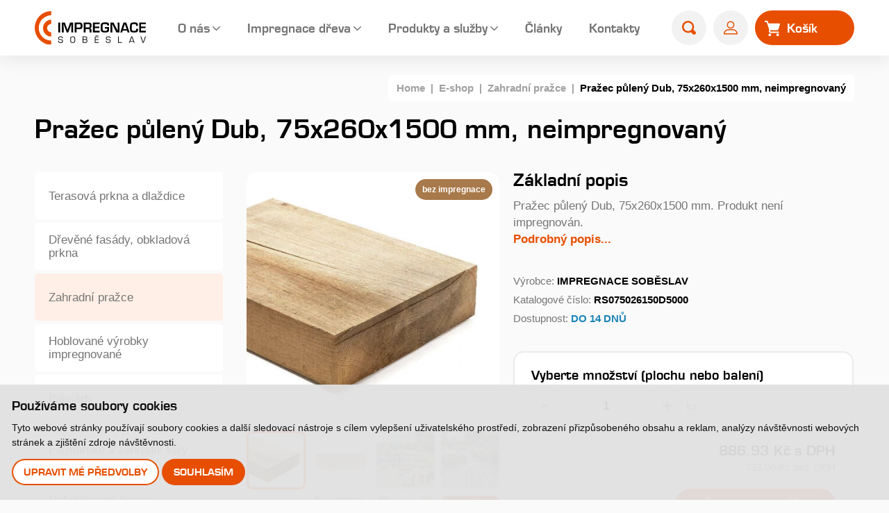

--- FILE ---
content_type: text/html; charset=UTF-8
request_url: https://www.impregnacesobeslav.cz/eshop/prazec-puleny-dub-75x260x1500-mm-neimpregnovany
body_size: 14340
content:
<!DOCTYPE html>
<html lang="cs" >

<head>
    <meta charset="utf-8">
    <meta name="robots" content="index,follow">    <link rel="canonical" href="https://www.impregnacesobeslav.cz/eshop/prazec-puleny-dub-75x260x1500-mm-neimpregnovany">
    <meta name="author" content="S2 STUDIO s.r.o. - INTERNETOVÉ SLUŽBY, GRAFIKA, VÝROBA REKLAMY, MARKETING, https://www.s2studio.cz, info(at)s2studio.cz">
    <meta name="viewport" content="width=device-width, initial-scale=1.0, user-scalable=no">
    <meta name="format-detection" content="telephone=no">

    <meta name="keywords" content="impregnace Soběslav, impregnace dřeva, nákup dřeva, prodejna ,Pražec půlený Dub, 75x260x1500 mm, neimpregnovaný" lang="cs">
    <meta name="description" content="Specializujeme se na výrobu a tlakovou impregnaci dřevěných sloupů a pražců. Nabízíme také impregnované výrobky a výrobu palisád a kůlů pro potřeby zahradní architektury - Pražec půlený Dub, 75x260x1500 mm, neimpregnovaný" lang="cs">

    <meta property="og:title" content="Pražec půlen&yacute; Dub, 75x260x1500 mm, neimpregnovan&yacute;" />
        <meta property="og:description" content="Specializujeme se na výrobu a tlakovou impregnaci dřevěných sloupů a pražců. Nabízíme také impregnované výrobky a výrobu palisád a kůlů pro potřeby zahradní architektury - Pražec půlený Dub, 75x260x1500 mm, neimpregnovaný" />
        <meta property="og:type" content="website" />
    <meta property="og:url" content="https://www.impregnacesobeslav.cz/eshop/prazec-puleny-dub-75x260x1500-mm-neimpregnovany">

    <title>Pražec půlený Dub, 75x260x1500 mm, neimpregnovaný | Impregnace Soběslav</title>

    <noscript id="deferred-styles">
        <link rel="stylesheet" href="/templates/css/print.css?v=2" media="print">
        <link rel="stylesheet" href="/templates/css/perfect-scrollbar.min.css?v=2">
        <link rel="stylesheet" href="/templates/css/chosen.css?v=2">
        <link rel="stylesheet" href="/templates/css/alertify.core.css?v=2">
        <link rel="stylesheet" href="/templates/css/alertify.default.css?v=2">
        <link rel="stylesheet" href="/templates/css/lightgallery.min.css?v=2">
    </noscript>

    <link rel="apple-touch-icon" sizes="180x180" href="/apple-touch-icon.png">
    <link rel="icon" type="image/png" sizes="32x32" href="/favicon-32x32.png">
    <link rel="icon" type="image/png" sizes="16x16" href="/favicon-16x16.png">
    <link rel="manifest" href="/site.webmanifest">
    <link rel="mask-icon" href="/safari-pinned-tab.svg" color="#e74e00">
    <meta name="msapplication-TileColor" content="#e74e00">
    <meta name="theme-color" content="#ffffff">
    <meta name="p:domain_verify" content="fb962300250fad7c4c58c1f22d0ce98f" />

    
    <link rel="stylesheet" href="/templates/css/style.css?v=11.5"><link rel="stylesheet" href="/templates/css/owl.carousel.min.css?v=2"><link rel="stylesheet" href="/templates/css/textpage.css?v=12.14"><link rel="stylesheet" href="/templates/css/shop.css?v=10.26"><link rel="stylesheet" href="/templates/css/shop2.css?v=1.19"><link rel="stylesheet" href="/templates/css/style2.css?v=6.3">
    <script type="application/ld+json">
        {
            "@context": "http://schema.org","@type": "WebPage",
            "breadcrumb": 
            {
            "@context": "http://schema.org",
            "@type": "BreadcrumbList",
            "itemListElement":
            [
             {
            "@type": "ListItem",
            "position": 1,
            "item":
            {
             "@id": "https://www.impregnacesobeslav.cz",
             "name": "Úvod"
             }
           }
           
          ,{
            "@type": "ListItem",
            "position": 2,
            "item":
            {
             "@id": "/eshop/prazec-puleny-dub-75x260x1500-mm-neimpregnovany",
             "name": "Pražec půlen&yacute; Dub, 75x260x1500 mm, neimpregnovan&yacute;"
             }
           }
           
            ]
           }
            ,
            "url": "https://www.impregnacesobeslav.cz/eshop/prazec-puleny-dub-75x260x1500-mm-neimpregnovany",
            "name": "Pražec půlen&yacute; Dub, 75x260x1500 mm, neimpregnovan&yacute;","datePublished":"1970-01-01T01:00:00+01:00",                "description": "Specializujeme se na v&yacute;robu a tlakovou impregnaci dřevěn&yacute;ch sloupů a pražců. Nab&iacute;z&iacute;me tak&eacute; impregnovan&eacute; v&yacute;robky a v&yacute;robu palis&aacute;d a kůlů pro potřeby zahradn&iacute; architektury"

            }    </script>

    
    <script src="/includes/jquery-3.6.1.min.js"></script>

    <script>
        window.dataLayer = window.dataLayer || [];

        function gtag() {
            dataLayer.push(arguments);
        }

        gtag('consent', 'default', {
            'ad_storage': 'denied',
            'ad_user_data': 'denied',
            'ad_personalization': 'denied',
            'analytics_storage': 'denied'
        });
    </script>

    <script type="text/plain" cookie-consent="tracking">
        gtag('consent', 'update', {
        'ad_storage': 'granted',
        'analytics_storage': 'granted'
        });
        </script>

        <script type="text/plain" cookie-consent="targeting">
            gtag('consent', 'update', {
            'ad_user_data': 'granted',
            'ad_personalization': 'granted'
            });
            </script>

            <!-- Google Tag Manager -->
            <script>
                (function(w, d, s, l, i) {
                    w[l] = w[l] || [];
                    w[l].push({
                        'gtm.start': new Date().getTime(),
                        event: 'gtm.js'
                    });
                    var f = d.getElementsByTagName(s)[0],
                        j = d.createElement(s),
                        dl = l != 'dataLayer' ? '&l=' + l : '';
                    j.async = true;
                    j.src =
                        'https://www.googletagmanager.com/gtm.js?id=' + i + dl;
                    f.parentNode.insertBefore(j, f);
                })(window, document, 'script', 'dataLayer', 'GTM-WHQ3SNC');
            </script>
            <!-- End Google Tag Manager -->

            <script type="text/plain" cookie-consent='tracking'>
          !function(f,b,e,v,n,t,s)
          {if(f.fbq)return;n=f.fbq=function(){n.callMethod?
          n.callMethod.apply(n,arguments):n.queue.push(arguments)};
          if(!f._fbq)f._fbq=n;n.push=n;n.loaded=!0;n.version='2.0';
          n.queue=[];t=b.createElement(e);t.async=!0;
          t.src=v;s=b.getElementsByTagName(e)[0];
          s.parentNode.insertBefore(t,s)}(window, document,'script',
          'https://connect.facebook.net/en_US/fbevents.js');
          fbq('init', '634344455275202');
          fbq('track', 'PageView');
        </script><script src="https://www.google.com/recaptcha/api.js?render=explicit&onload=recaptchaCallbackNL&hl=cs"></script></head>

<body class="sec_shop">
    <header><div class="limited"><a href="/" title="Impregnace Soběslav" class="logo"><img src="/images/logo.svg" alt="Impregnace Soběslav" title="Impregnace Soběslav" width="130" height="39"></a><div class="menu"><ul><li  class="menu_item_first  parent"><a title="" href="/o-nas" >O nás</a><ul><li  class="menu_item_first "><a title="" href="/o-nas" >O společnosti</a></li><li  class="menu_item "><a title="" href="/historie" >Historie</a></li><li  class="menu_item "><a title="" href="/kariera" >Nabídka práce</a></li><li  class="menu_item "><a title="" href="/certifikaty" >Naše certifikáty</a></li><li  class="menu_item "><a title="" href="/galerie" >Galerie</a></li><li  class="menu_item_last "><a title="" href="/velkoobchodni-prodej" >Velkoobchodní prodej</a></li></ul></li><li  class="menu_item  parent"><a title="" href="/impregnace-dreva" >Impregnace dřeva</a><ul><li  class="menu_item_first "><a title="" href="/kralovska-impregnace" >Královská impregnace</a></li><li  class="menu_item "><a title="" href="/vakuove-tlakova-impregnace" >Profi impregnace</a></li><li  class="menu_item "><a title="" href="/typy-tlakovych-impregnaci" >Typy tlakových impregnací</a></li><li  class="menu_item "><a title="" href="/tridy-ohrozeni" >Třídy ohrožení</a></li><li  class="menu_item "><a title="" href="/impregnacni-latky" >Impregnační látky</a></li><li  class="menu_item_last "><a title="" href="/caste-dotazy" >Časté dotazy</a></li></ul></li><li  class="menu_item  parent"><a title="" href="/produkty-a-sluzby" >Produkty a služby</a><ul><li  class="menu_item_first "><a title="" href="/produkty-a-sluzby" >Katalog produktů a služeb</a></li><li  class="menu_item "><a title="" href="/prodejna-s-showroomem" >Prodejna s showroomem</a></li><li  class="menu_item "><a title="" href="/nakup-dreva" >Nákup dřeva</a></li><li  class="menu_item_last "><a title="" href="/poptavka-zbozi" >Poptávka zboží</a></li></ul></li><li  class="menu_item "><a title="" href="/aktuality" >Články</a></li><li  class="menu_item_last "><a title="" href="/kontakty" >Kontakty</a></li></ul></div><div class="side"><div class="search"><form action="/vysledky-vyhledavani" method="get"><input type="text" onkeyup="ajaxSearch();" id="s" name="s" value="" placeholder="Hledat na impregnacesobeslav.cz..." autocomplete="off"><button type="submit" class="clr srchbtn" title="Vyhledat"><svg xmlns="http://www.w3.org/2000/svg" viewBox="0 0 451 451"><path d="M447.05,428l-109.6-109.6c29.4-33.8,47.2-77.9,47.2-126.1C384.65,86.2,298.35,0,192.35,0C86.25,0,0.05,86.3,0.05,192.3s86.3,192.3,192.3,192.3c48.2,0,92.3-17.8,126.1-47.2L428.05,447c2.6,2.6,6.1,4,9.5,4s6.9-1.3,9.5-4C452.25,441.8,452.25,433.2,447.05,428z M26.95,192.3c0-91.2,74.2-165.3,165.3-165.3c91.2,0,165.3,74.2,165.3,165.3s-74.1,165.4-165.3,165.4C101.15,357.7,26.95,283.5,26.95,192.3z"/></svg></button><button type="button" title="Zavřít" class="clr close"><svg xmlns="http://www.w3.org/2000/svg" viewBox="0 0 512 512"><path d="M505.943,6.058c-8.077-8.077-21.172-8.077-29.249,0L6.058,476.693c-8.077,8.077-8.077,21.172,0,29.249C10.096,509.982,15.39,512,20.683,512c5.293,0,10.586-2.019,14.625-6.059L505.943,35.306C514.019,27.23,514.019,14.135,505.943,6.058z"/><path d="M505.942,476.694L35.306,6.059c-8.076-8.077-21.172-8.077-29.248,0c-8.077,8.076-8.077,21.171,0,29.248l470.636,470.636c4.038,4.039,9.332,6.058,14.625,6.058c5.293,0,10.587-2.019,14.624-6.057C514.018,497.866,514.018,484.771,505.942,476.694z"/></svg></button></form><button class="search_btn clr" title="Hledat"><img src="/images/icon_search.svg" alt="ikona lupa" width="16" height="16"></button></div><a href="/muj-ucet" class="d_ib va_m personal_btn" title="Můj účet"><svg xmlns="http://www.w3.org/2000/svg" viewBox="0 0 563.43 563.43"><path d="M280.79,314.559c83.266,0,150.803-67.538,150.803-150.803S364.055,13.415,280.79,13.415S129.987,80.953,129.987,163.756S197.524,314.559,280.79,314.559z M280.79,52.735c61.061,0,111.021,49.959,111.021,111.021S341.851,274.776,280.79,274.776s-111.021-49.959-111.021-111.021S219.728,52.735,280.79,52.735z"/><path d="M19.891,550.015h523.648c11.102,0,19.891-8.789,19.891-19.891c0-104.082-84.653-189.198-189.198-189.198H189.198C85.116,340.926,0,425.579,0,530.124C0,541.226,8.789,550.015,19.891,550.015z M189.198,380.708h185.034c75.864,0,138.313,56.436,148.028,129.524H41.17C50.884,437.607,113.334,380.708,189.198,380.708z"/></svg></a><a href="/eshop/nakupni-kosik" class="btn btn_basket"><svg xmlns="http://www.w3.org/2000/svg" viewBox="0 0 26.2 25.5"><path d="M2,0.6c-0.6,0-1,0.5-1,1.1s0.5,1.1,1,1.1h1.8c0.3,0,0.6,0.2,0.7,0.5l3.4,10.5c0.2,0.5,0.2,1,0.1,1.4l-0.3,1.2c-0.3,1.5,0.5,2.9,2,3.3c0.2,0,0.4,0.1,0.6,0.1h12.3c0.6,0,1-0.5,1-1.1s-0.5-1.1-1-1.1l0,0H10.2c-0.3,0-0.6-0.2-0.6-0.5c0-0.1,0-0.1,0-0.2L9.8,16c0.1-0.3,0.3-0.5,0.6-0.5h11c0.4,0,0.8-0.3,1-0.7l2.7-8.5C25.3,5.7,25,5.1,24.4,5c-0.1,0-0.2-0.1-0.3-0.1H7.7C7.4,4.8,7.1,4.6,7,4.3l-1-3C5.9,0.9,5.5,0.6,5,0.6C5,0.6,2,0.6,2,0.6z M9.2,20.7c-1.1,0-2.1,0.9-2.1,2.1s0.9,2.1,2.1,2.1s2.1-0.9,2.1-2.1C11.2,21.6,10.3,20.7,9.2,20.7L9.2,20.7z M21.5,20.7c-1.1,0-2.1,0.9-2.1,2.1s0.9,2.1,2.1,2.1s2.1-0.9,2.1-2.1S22.7,20.7,21.5,20.7L21.5,20.7z"/></svg><div class="count"><span>0</span></div><p>0.00 Kč</p><span>Košík</span></a></div><button class="menu_btn clr" title="menu"><span></span><span></span><span></span></button></div></header><div class="pagefade"></div><div class="pagefadecat"></div><div class="res_menu"><div class="wrap" id="rmw"><ul><li  class="menu_item_first  parent"><a title="" href="/o-nas" >O nás</a><ul><li  class="menu_item_first "><a title="" href="/o-nas" >O společnosti</a></li><li  class="menu_item "><a title="" href="/historie" >Historie</a></li><li  class="menu_item "><a title="" href="/kariera" >Nabídka práce</a></li><li  class="menu_item "><a title="" href="/certifikaty" >Naše certifikáty</a></li><li  class="menu_item "><a title="" href="/galerie" >Galerie</a></li><li  class="menu_item_last "><a title="" href="/velkoobchodni-prodej" >Velkoobchodní prodej</a></li></ul></li><li  class="menu_item  parent"><a title="" href="/impregnace-dreva" >Impregnace dřeva</a><ul><li  class="menu_item_first "><a title="" href="/kralovska-impregnace" >Královská impregnace</a></li><li  class="menu_item "><a title="" href="/vakuove-tlakova-impregnace" >Profi impregnace</a></li><li  class="menu_item "><a title="" href="/typy-tlakovych-impregnaci" >Typy tlakových impregnací</a></li><li  class="menu_item "><a title="" href="/impregnace-dreva" >O impregnaci</a></li><li  class="menu_item "><a title="" href="/tridy-ohrozeni" >Třídy ohrožení</a></li><li  class="menu_item "><a title="" href="/impregnacni-latky" >Impregnační látky</a></li><li  class="menu_item_last "><a title="" href="/caste-dotazy" >Časté dotazy</a></li></ul></li><li  class="menu_item  parent"><a title="" href="/produkty-a-sluzby" >Produkty a služby</a><ul><li  class="menu_item_first "><a title="" href="/produkty-a-sluzby" >Katalog produktů a služeb</a></li><li  class="menu_item "><a title="" href="/prodejna-s-showroomem" >Prodejna s showroomem</a></li><li  class="menu_item "><a title="" href="/perforace-paty-sloupu" >Perforace paty sloupu</a></li><li  class="menu_item "><a title="" href="/nakup-dreva" >Nákup dřeva</a></li><li  class="menu_item "><a title="" href="/produkty-a-sluzby_1" >Produkty a služby</a></li><li  class="menu_item_last "><a title="" href="/products_services" >Katalog produktů</a></li></ul></li><li  class="menu_item  parent"><a title="" href="/eshop" >E-shop</a><ul><li  class="menu_item_first "><a title="" href="/eshop/terasova-prkna-a-dlazdice" >Terasová prkna a dlaždice</a></li><li  class="menu_item "><a title="" href="/eshop/drevene-fasady-obkladova-prkna" >Dřevěné fasády, obkladová prkna</a></li><li  class="menu_item "><a title="" href="/eshop/zahradni-prazce" >Zahradní pražce</a></li><li  class="menu_item "><a title="" href="/eshop/hoblovane-vyrobky-impregnovane" >Hoblované výrobky impregnované</a></li><li  class="menu_item "><a title="" href="/eshop/palisady" >Palisády</a></li><li  class="menu_item "><a title="" href="/eshop/farmarske-a-zahradni-kuly" >Farmářské a zahradní kůly</a></li><li  class="menu_item "><a title="" href="/eshop/nehoblovane-rezivo" >Nehoblované řezivo</a></li><li  class="menu_item "><a title="" href="/eshop/vyrobky-do-zahrady" >Výrobky do zahrady</a></li><li  class="menu_item_last "><a title="" href="/eshop/palivove-drevo" >Palivové dřevo</a></li></ul></li><li  class="menu_item "><a title="" href="/nakup-dreva" >Nákup dřeva</a></li><li  class="menu_item "><a title="" href="/aktuality" >Články</a></li><li  class="menu_item_last "><a title="" href="/kontakty" >Kontakty</a></li></ul></div></div><div class="gap"></div><div class="breadcrumbs limited"><div class="inner d_ib"><a href="/">Home</a>&nbsp; |&nbsp;&nbsp;<a href="/eshop">E-shop</a>&nbsp; |&nbsp;&nbsp;<a href="/eshop/zahradni-prazce">Zahradní pražce</a>&nbsp; |&nbsp;&nbsp;<span>Pražec půlený Dub, 75x260x1500 mm, neimpregnovaný</span></div></div><main class="pb"><div class="limited"><h1 class="smaller_l">Pražec půlený Dub, 75x260x1500 mm, neimpregnovaný</h1><aside class="side_filter categories" data-category="1600" data-count="10"><div class="group inner_scroll" id="catps"><ul class="product"><li  class="menu_item_first "><a title="Terasová prkna a dlaždice" href="/eshop/terasova-prkna-a-dlazdice" >Terasová prkna a dlaždice</a></li><li  class="menu_item "><a title="Dřevěné fasády, obkladová prkna" href="/eshop/drevene-fasady-obkladova-prkna" >Dřevěné fasády, obkladová prkna</a></li><li  class="menu_item active_menu_item"><a title="Zahradní pražce" href="/eshop/zahradni-prazce" >Zahradní pražce</a></li><li  class="menu_item "><a title="Hoblované výrobky impregnované" href="/eshop/hoblovane-vyrobky-impregnovane" >Hoblované výrobky impregnované</a></li><li  class="menu_item "><a title="Palisády" href="/eshop/palisady" >Palisády</a></li><li  class="menu_item "><a title="Farmářské a zahradní kůly" href="/eshop/farmarske-a-zahradni-kuly" >Farmářské a zahradní kůly</a></li><li  class="menu_item "><a title="Nehoblované řezivo" href="/eshop/nehoblovane-rezivo" >Nehoblované řezivo</a></li><li  class="menu_item "><a title="Výrobky do zahrady" href="/eshop/vyrobky-do-zahrady" >Výrobky do zahrady</a></li><li  class="menu_item "><a title="Příslušenství" href="/eshop/prislusenstvi" >Příslušenství</a></li><li  class="menu_item_last "><a title="Palivové dřevo" href="/eshop/palivove-drevo" >Palivové dřevo</a></li></ul></div></aside><article class="with_side mb"><div class="text_page not_pb" itemscope itemtype="http://schema.org/Product"><meta itemprop="name" content="Pražec půlený Dub, 75x260x1500 mm, neimpregnovaný"><div class="img patt product_images nosticky wider_img"><div class="tags r"><p class="tert">bez impregnace</p></div><div data-id="1" class="b"><a href="/media/thumbs/shop/thumb_2000x1600__prazec-puleny-dub-75x260x1500-mm-neimpregnovany.jpg?v=1762851357" title="Pražec půlený Dub, 75x260x1500 mm, neimpregnovaný"><picture><source srcset="/media/thumbs/shop/thumb_430x430__prazec-puleny-dub-75x260x1500-mm-neimpregnovany.webp?v=1762851357 1x" type="image/webp"><source srcset="/media/thumbs/shop/thumb_430x430__prazec-puleny-dub-75x260x1500-mm-neimpregnovany.jpg?v=1762851357"><img src="/media/thumbs/shop/thumb_430x430__prazec-puleny-dub-75x260x1500-mm-neimpregnovany.jpg?v=1762851357" alt="Pražec půlen&yacute; Dub, 75x260x1500 mm, neimpregnovan&yacute;" title="Pražec půlený Dub, 75x260x1500 mm, neimpregnovaný" class=""  itemprop="image"></picture></a></div><div data-id="2" class="b hidden"><a href="/media/thumbs/shop/thumb_2000x1600__prazec-puleny-dub-75x260x1500-mm-neimpregnovany_1.jpg?v=1762851357" title="Pražec půlený Dub, 75x260x1500 mm, neimpregnovaný"><picture><source srcset="#" data-srcset="/media/thumbs/shop/thumb_300x300__prazec-puleny-dub-75x260x1500-mm-neimpregnovany_1.webp?v=1762851357 1x" type="image/webp"><source srcset="#" data-srcset="/media/thumbs/shop/thumb_300x300__prazec-puleny-dub-75x260x1500-mm-neimpregnovany_1.jpg?v=1762851357"><img src="#" data-src="/media/thumbs/shop/thumb_300x300__prazec-puleny-dub-75x260x1500-mm-neimpregnovany_1.jpg?v=1762851357" alt="Pražec půlen&yacute; Dub, 75x260x1500 mm, neimpregnovan&yacute;" title="Pražec půlený Dub, 75x260x1500 mm, neimpregnovaný" class="lazyload"  itemprop="image"></picture></a></div><div data-id="3" class="b hidden"><a href="/media/thumbs/gallery/thumb_1500x1500___dsc1899_hdr_2.jpeg?v=1762851357" title="Zahradní pražce lze využit i k výrobě elegantních a praktických laviček, kovové nohy k lavičkám najdete též v našem e-shopu." id="lst_mob"><picture><source srcset="/media/thumbs/gallery/thumb_430x430___dsc1899_hdr_2.webp?v=1746625406 1x" type="image/webp"><source srcset="/media/thumbs/gallery/thumb_430x430___dsc1899_hdr_2.jpeg?v=1746625406"><img src="/media/thumbs/gallery/thumb_430x430___dsc1899_hdr_2.jpeg?v=1746625406" alt="Zahradn&iacute; pražce lze využit i k v&yacute;robě elegantn&iacute;ch a praktick&yacute;ch laviček, kovov&eacute; nohy k lavičk&aacute;m najdete t&eacute;ž v na&scaron;em e-shopu." title="Zahradní pražce lze využit i k výrobě elegantních a praktických laviček, kovové nohy k lavičkám najdete též v našem e-shopu." class="" itemprop="image"></picture></a></div><div data-id="4" class="b hidden"><a href="/media/thumbs/gallery/thumb_1500x1500___dsc1884_hdr_2.jpg?v=1762851357" title="Detail chodníku ze zahradních pražců, v pozadí designové lavičky vyrobeny z pražců a kovových nohou. Zakázková výroba Impregnace Soběslav. "><picture><source srcset="/media/thumbs/gallery/thumb_430x430___dsc1884_hdr_2.webp?v=1746621796 1x" type="image/webp"><source srcset="/media/thumbs/gallery/thumb_430x430___dsc1884_hdr_2.jpg?v=1746621796"><img src="/media/thumbs/gallery/thumb_430x430___dsc1884_hdr_2.jpg?v=1746621796" alt="Detail chodn&iacute;ku ze zahradn&iacute;ch pražců, v pozad&iacute; designov&eacute; lavičky vyrobeny z pražců a kovov&yacute;ch nohou. Zak&aacute;zkov&aacute; v&yacute;roba Impregnace Soběslav. " title="Detail chodníku ze zahradních pražců, v pozadí designové lavičky vyrobeny z pražců a kovových nohou. Zakázková výroba Impregnace Soběslav. " class="" itemprop="image"></picture></a></div><div data-id="5" class="b hidden"><a href="/media/thumbs/gallery/thumb_1500x1500___dsc1881_hdr_1.jpg?v=1762851357" title="Elegantní lavičky ze zahradních pražců v kombinaci s kovovými nohami s povrchovou úpravou jsou velmi praktické do každé zahrady."><picture><source srcset="/media/thumbs/gallery/thumb_430x430___dsc1881_hdr_1.webp?v=1746621792 1x" type="image/webp"><source srcset="/media/thumbs/gallery/thumb_430x430___dsc1881_hdr_1.jpg?v=1746621792"><img src="/media/thumbs/gallery/thumb_430x430___dsc1881_hdr_1.jpg?v=1746621792" alt="Elegantn&iacute; lavičky ze zahradn&iacute;ch pražců v kombinaci s kovov&yacute;mi nohami s povrchovou &uacute;pravou jsou velmi praktick&eacute; do každ&eacute; zahrady." title="Elegantní lavičky ze zahradních pražců v kombinaci s kovovými nohami s povrchovou úpravou jsou velmi praktické do každé zahrady." class="" itemprop="image"></picture></a></div><div data-id="6" class="b hidden"><a href="/media/thumbs/gallery/thumb_1500x1500___dsc1887_hdr_1.jpg?v=1762851357" title="Praktický chodník ze zahradních pražců spojuje terasu rodinného domu se zahradou, zakázková výroba Impregnace Soběslav. "><picture><source srcset="/media/thumbs/gallery/thumb_430x430___dsc1887_hdr_1.webp?v=1746621802 1x" type="image/webp"><source srcset="/media/thumbs/gallery/thumb_430x430___dsc1887_hdr_1.jpg?v=1746621802"><img src="/media/thumbs/gallery/thumb_430x430___dsc1887_hdr_1.jpg?v=1746621802" alt="Praktick&yacute; chodn&iacute;k ze zahradn&iacute;ch pražců spojuje terasu rodinn&eacute;ho domu se zahradou, zak&aacute;zkov&aacute; v&yacute;roba Impregnace Soběslav. " title="Praktický chodník ze zahradních pražců spojuje terasu rodinného domu se zahradou, zakázková výroba Impregnace Soběslav. " class="" itemprop="image"></picture></a></div><div data-id="7" class="b hidden"><a href="/media/thumbs/gallery/thumb_1500x1500___dsc1570_hdr_1.jpg?v=1762851357" title="Ohraničení terénu ze zahradních pražců u příjezdové cesty k luxusnímu hotelovému komplexu JBX Resort Avenue v centru Lipna nad Vltavou.  "><picture><source srcset="/media/thumbs/gallery/thumb_430x430___dsc1570_hdr_1.webp?v=1746621787 1x" type="image/webp"><source srcset="/media/thumbs/gallery/thumb_430x430___dsc1570_hdr_1.jpg?v=1746621787"><img src="/media/thumbs/gallery/thumb_430x430___dsc1570_hdr_1.jpg?v=1746621787" alt="Ohraničen&iacute; ter&eacute;nu ze zahradn&iacute;ch pražců u př&iacute;jezdov&eacute; cesty k luxusn&iacute;mu hotelov&eacute;mu komplexu JBX Resort Avenue v centru Lipna nad Vltavou.  " title="Ohraničení terénu ze zahradních pražců u příjezdové cesty k luxusnímu hotelovému komplexu JBX Resort Avenue v centru Lipna nad Vltavou.  " class="" itemprop="image"></picture></a></div><div data-id="8" class="b hidden"><a href="/media/thumbs/gallery/thumb_1500x1500__20240620_094500_1.jpg?v=1762851357" title="Zahradní pražce lze využit jako praktické ohraničení zahradního jezírka, zakázková výroba Impregnace Soběslav." id="lst"><picture><source srcset="/media/thumbs/gallery/thumb_430x430__20240620_094500_1.webp?v=1746621817 1x" type="image/webp"><source srcset="/media/thumbs/gallery/thumb_430x430__20240620_094500_1.jpg?v=1746621817"><img src="/media/thumbs/gallery/thumb_430x430__20240620_094500_1.jpg?v=1746621817" alt="Zahradn&iacute; pražce lze využit jako praktick&eacute; ohraničen&iacute; zahradn&iacute;ho jez&iacute;rka, zak&aacute;zkov&aacute; v&yacute;roba Impregnace Soběslav." title="Zahradní pražce lze využit jako praktické ohraničení zahradního jezírka, zakázková výroba Impregnace Soběslav." class="" itemprop="image"></picture></a></div><div data-id="9" class="b hidden"><a href="/media/thumbs/gallery/thumb_1500x1500__dsc_1532_ad_1.jpg?v=1762851357" title="V popředí chodník ze zahradních pražců, v pozadí ohraničení záhonů z půlených pražců, zakázková výroba Impregnace Soběslav."><picture><source srcset="/media/thumbs/gallery/thumb_430x430__dsc_1532_ad_1.webp?v=1746621822 1x" type="image/webp"><source srcset="/media/thumbs/gallery/thumb_430x430__dsc_1532_ad_1.jpg?v=1746621822"><img src="/media/thumbs/gallery/thumb_430x430__dsc_1532_ad_1.jpg?v=1746621822" alt="V popřed&iacute; chodn&iacute;k ze zahradn&iacute;ch pražců, v pozad&iacute; ohraničen&iacute; z&aacute;honů z půlen&yacute;ch pražců, zak&aacute;zkov&aacute; v&yacute;roba Impregnace Soběslav." title="V popředí chodník ze zahradních pražců, v pozadí ohraničení záhonů z půlených pražců, zakázková výroba Impregnace Soběslav." class="" itemprop="image"></picture></a></div><div data-id="10" class="b hidden"><a href="/media/thumbs/gallery/thumb_1500x1500__dsc_1849_1.jpg?v=1762851357" title="Zahradní pražce lze využit i jako praktické ohraničení zahrady nebo záhonů.  "><picture><source srcset="/media/thumbs/gallery/thumb_430x430__dsc_1849_1.webp?v=1746621827 1x" type="image/webp"><source srcset="/media/thumbs/gallery/thumb_430x430__dsc_1849_1.jpg?v=1746621827"><img src="/media/thumbs/gallery/thumb_430x430__dsc_1849_1.jpg?v=1746621827" alt="Zahradn&iacute; pražce lze využit i jako praktick&eacute; ohraničen&iacute; zahrady nebo z&aacute;honů.  " title="Zahradní pražce lze využit i jako praktické ohraničení zahrady nebo záhonů.  " class="" itemprop="image"></picture></a></div><div data-id="11" class="b hidden"><a href="/media/thumbs/gallery/thumb_1500x1500__dsd_7226_1.jpg?v=1762851357" title="Praktický chodník vytvořený ze zahradních pražců, zakázková výroba Impregnace Soběslav. "><picture><source srcset="/media/thumbs/gallery/thumb_430x430__dsd_7226_1.webp?v=1746621832 1x" type="image/webp"><source srcset="/media/thumbs/gallery/thumb_430x430__dsd_7226_1.jpg?v=1746621832"><img src="/media/thumbs/gallery/thumb_430x430__dsd_7226_1.jpg?v=1746621832" alt="Praktick&yacute; chodn&iacute;k vytvořen&yacute; ze zahradn&iacute;ch pražců, zak&aacute;zkov&aacute; v&yacute;roba Impregnace Soběslav. " title="Praktický chodník vytvořený ze zahradních pražců, zakázková výroba Impregnace Soběslav. " class="" itemprop="image"></picture></a></div><div data-id="12" class="b hidden"><a href="/media/thumbs/gallery/thumb_1500x1500__test.jpg?v=1762851357" title="Využití pražců v zahradě je velmi univerzální, vhodné jsou např. jako chodník. "><picture><source srcset="/media/thumbs/gallery/thumb_430x430__test.webp?v=1746626677 1x" type="image/webp"><source srcset="/media/thumbs/gallery/thumb_430x430__test.jpg?v=1746626677"><img src="/media/thumbs/gallery/thumb_430x430__test.jpg?v=1746626677" alt="Využit&iacute; pražců v zahradě je velmi univerz&aacute;ln&iacute;, vhodn&eacute; jsou např. jako chodn&iacute;k. " title="Využití pražců v zahradě je velmi univerzální, vhodné jsou např. jako chodník. " class="" itemprop="image"></picture></a></div><div data-id="13" class="b hidden"><a href="/media/thumbs/gallery/thumb_1500x1500___dsc1597_hdr.jpg?v=1762851357" title="Praktické využití zahradních pražců pro ohraničení minigolfového hřiště u luxusního hotelu, v pozadí budova fasády hotelu obložena fasádním obkladem KI - Trend v okrovém provedení.  "><picture><source srcset="/media/thumbs/gallery/thumb_430x430___dsc1597_hdr.webp?v=1748866750 1x" type="image/webp"><source srcset="/media/thumbs/gallery/thumb_430x430___dsc1597_hdr.jpg?v=1748866750"><img src="/media/thumbs/gallery/thumb_430x430___dsc1597_hdr.jpg?v=1748866750" alt="Praktick&eacute; využit&iacute; zahradn&iacute;ch pražců pro ohraničen&iacute; minigolfov&eacute;ho hři&scaron;tě u luxusn&iacute;ho hotelu, v pozad&iacute; budova fas&aacute;dy hotelu obložena fas&aacute;dn&iacute;m obkladem KI - Trend v okrov&eacute;m proveden&iacute;.  " title="Praktické využití zahradních pražců pro ohraničení minigolfového hřiště u luxusního hotelu, v pozadí budova fasády hotelu obložena fasádním obkladem KI - Trend v okrovém provedení.  " class="" itemprop="image"></picture></a></div><div data-id="14" class="b hidden"><a href="/media/thumbs/gallery/thumb_1500x1500__dsc_1332.jpg?v=1762851357" title="Praktické využití zahradních pražců pro vytvoření chodníku a originální zahradní lavičky."><picture><source srcset="/media/thumbs/gallery/thumb_430x430__dsc_1332.webp?v=1748867352 1x" type="image/webp"><source srcset="/media/thumbs/gallery/thumb_430x430__dsc_1332.jpg?v=1748867352"><img src="/media/thumbs/gallery/thumb_430x430__dsc_1332.jpg?v=1748867352" alt="Praktick&eacute; využit&iacute; zahradn&iacute;ch pražců pro vytvořen&iacute; chodn&iacute;ku a origin&aacute;ln&iacute; zahradn&iacute; lavičky." title="Praktické využití zahradních pražců pro vytvoření chodníku a originální zahradní lavičky." class="" itemprop="image"></picture></a></div><div data-id="15" class="b hidden"><a href="/media/thumbs/gallery/thumb_1500x1500__dsc_1269_hdr_ad.jpg?v=1762851357" title="Ukázka praktického využití zahradních pražců v prostorách firemního showroomu Impregnace Soběslav, v pozadí elegantní masivní kostky k sezení. "><picture><source srcset="/media/thumbs/gallery/thumb_430x430__dsc_1269_hdr_ad.webp?v=1748867341 1x" type="image/webp"><source srcset="/media/thumbs/gallery/thumb_430x430__dsc_1269_hdr_ad.jpg?v=1748867341"><img src="/media/thumbs/gallery/thumb_430x430__dsc_1269_hdr_ad.jpg?v=1748867341" alt="Uk&aacute;zka praktick&eacute;ho využit&iacute; zahradn&iacute;ch pražců v prostor&aacute;ch firemn&iacute;ho showroomu Impregnace Soběslav, v pozad&iacute; elegantn&iacute; masivn&iacute; kostky k sezen&iacute;. " title="Ukázka praktického využití zahradních pražců v prostorách firemního showroomu Impregnace Soběslav, v pozadí elegantní masivní kostky k sezení. " class="" itemprop="image"></picture></a></div><div data-id="16" class="b hidden"><a href="/media/thumbs/gallery/thumb_1500x1500__paluba_impregnovane_prazce_detail.jpg?v=1762851357" title="Konstrukce paluby z impregnovaných zahradních pražců, formát 15x26 cm, Sluneční ostrov v Českých Budějovicích. Pražce jsou ošetřeny Profi impregnací.  
"><picture><source srcset="/media/thumbs/gallery/thumb_430x430__paluba_impregnovane_prazce_detail.webp?v=1760617617 1x" type="image/webp"><source srcset="/media/thumbs/gallery/thumb_430x430__paluba_impregnovane_prazce_detail.jpg?v=1760617617"><img src="/media/thumbs/gallery/thumb_430x430__paluba_impregnovane_prazce_detail.jpg?v=1760617617" alt="Konstrukce paluby z impregnovan&yacute;ch zahradn&iacute;ch pražců, form&aacute;t 15x26 cm, Slunečn&iacute; ostrov v Česk&yacute;ch Budějovic&iacute;ch. Pražce jsou o&scaron;etřeny Profi impregnac&iacute;.  
" title="Konstrukce paluby z impregnovaných zahradních pražců, formát 15x26 cm, Sluneční ostrov v Českých Budějovicích. Pražce jsou ošetřeny Profi impregnací.  
" class="" itemprop="image"></picture></a></div><div data-id="17" class="b hidden"><a href="/media/thumbs/gallery/thumb_1500x1500__dsc_1532_ad_1_1.jpg?v=1762851357" title="Elegantní chodník ze zahradních pražců, v pozadí praktické využití pražců k vymezení záhonů.  "><picture><source srcset="/media/thumbs/gallery/thumb_430x430__dsc_1532_ad_1_1.webp?v=1748867365 1x" type="image/webp"><source srcset="/media/thumbs/gallery/thumb_430x430__dsc_1532_ad_1_1.jpg?v=1748867365"><img src="/media/thumbs/gallery/thumb_430x430__dsc_1532_ad_1_1.jpg?v=1748867365" alt="Elegantn&iacute; chodn&iacute;k ze zahradn&iacute;ch pražců, v pozad&iacute; praktick&eacute; využit&iacute; pražců k vymezen&iacute; z&aacute;honů.  " title="Elegantní chodník ze zahradních pražců, v pozadí praktické využití pražců k vymezení záhonů.  " class="" itemprop="image"></picture></a></div><div data-id="18" class="b hidden"><a href="/media/thumbs/gallery/thumb_1500x1500__dsc_1263_hdr.jpg?v=1762851357" title="Ukázka praktického využití pražců v areálu prodejny Impregnace Soběslav. "><picture><source srcset="/media/thumbs/gallery/thumb_430x430__dsc_1263_hdr.webp?v=1748867307 1x" type="image/webp"><source srcset="/media/thumbs/gallery/thumb_430x430__dsc_1263_hdr.jpg?v=1748867307"><img src="/media/thumbs/gallery/thumb_430x430__dsc_1263_hdr.jpg?v=1748867307" alt="Uk&aacute;zka praktick&eacute;ho využit&iacute; pražců v are&aacute;lu prodejny Impregnace Soběslav. " title="Ukázka praktického využití pražců v areálu prodejny Impregnace Soběslav. " class="" itemprop="image"></picture></a></div><div data-id="19" class="b hidden"><a href="/media/thumbs/gallery/thumb_1500x1500__dsd_7227.jpg?v=1762851357" title="Své využití najdou i odřezky z pražců, např. pro vytvoření chodníku."><picture><source srcset="/media/thumbs/gallery/thumb_430x430__dsd_7227.webp?v=1748867861 1x" type="image/webp"><source srcset="/media/thumbs/gallery/thumb_430x430__dsd_7227.jpg?v=1748867861"><img src="/media/thumbs/gallery/thumb_430x430__dsd_7227.jpg?v=1748867861" alt="Sv&eacute; využit&iacute; najdou i odřezky z pražců, např. pro vytvořen&iacute; chodn&iacute;ku." title="Své využití najdou i odřezky z pražců, např. pro vytvoření chodníku." class="" itemprop="image"></picture></a></div><div data-id="20" class="b hidden"><a href="/media/thumbs/gallery/thumb_1500x1500__dsd_7228.jpg?v=1762851357" title="Elegantní prostor pro relaxaci v prostorách showroomu Impregnace Soběslav s využitím zahradních pražců pro elegantní lavičky a kostky k sezení, jako schody nebo jako praktická základna pro kohoutek s vodou.  "><picture><source srcset="/media/thumbs/gallery/thumb_430x430__dsd_7228.webp?v=1748868433 1x" type="image/webp"><source srcset="/media/thumbs/gallery/thumb_430x430__dsd_7228.jpg?v=1748868433"><img src="/media/thumbs/gallery/thumb_430x430__dsd_7228.jpg?v=1748868433" alt="Elegantn&iacute; prostor pro relaxaci v prostor&aacute;ch showroomu Impregnace Soběslav s využit&iacute;m zahradn&iacute;ch pražců pro elegantn&iacute; lavičky a kostky k sezen&iacute;, jako schody nebo jako praktick&aacute; z&aacute;kladna pro kohoutek s vodou.  " title="Elegantní prostor pro relaxaci v prostorách showroomu Impregnace Soběslav s využitím zahradních pražců pro elegantní lavičky a kostky k sezení, jako schody nebo jako praktická základna pro kohoutek s vodou.  " class="" itemprop="image"></picture></a></div><div data-id="21" class="b hidden"><a href="/media/thumbs/gallery/thumb_1500x1500__9_1.jpg?v=1762851357" title="Praktický chodník z impregnovaných zahradních pražců v prostorách stylové restaurace Country Saloon Řípec. Profi impregnace zvyšuje ochranu dřeva v exteriéru. "><picture><source srcset="/media/thumbs/gallery/thumb_430x430__9_1.webp?v=1754917519 1x" type="image/webp"><source srcset="/media/thumbs/gallery/thumb_430x430__9_1.jpg?v=1754917519"><img src="/media/thumbs/gallery/thumb_430x430__9_1.jpg?v=1754917519" alt="Praktick&yacute; chodn&iacute;k z impregnovan&yacute;ch zahradn&iacute;ch pražců v prostor&aacute;ch stylov&eacute; restaurace Country Saloon Ř&iacute;pec. Profi impregnace zvy&scaron;uje ochranu dřeva v exteri&eacute;ru. " title="Praktický chodník z impregnovaných zahradních pražců v prostorách stylové restaurace Country Saloon Řípec. Profi impregnace zvyšuje ochranu dřeva v exteriéru. " class="" itemprop="image"></picture></a></div><div data-id="22" class="b hidden"><a href="/media/thumbs/gallery/thumb_1500x1500__10_1.jpg?v=1762851357" title="Stylový a zároveň velmi praktický podklad pro ohniště v prostoru restaurace Country Saloon Řípec. "><picture><source srcset="/media/thumbs/gallery/thumb_430x430__10_1.webp?v=1754917523 1x" type="image/webp"><source srcset="/media/thumbs/gallery/thumb_430x430__10_1.jpg?v=1754917523"><img src="/media/thumbs/gallery/thumb_430x430__10_1.jpg?v=1754917523" alt="Stylov&yacute; a z&aacute;roveň velmi praktick&yacute; podklad pro ohni&scaron;tě v prostoru restaurace Country Saloon Ř&iacute;pec. " title="Stylový a zároveň velmi praktický podklad pro ohniště v prostoru restaurace Country Saloon Řípec. " class="" itemprop="image"></picture></a></div><div data-id="23" class="b hidden"><a href="/media/thumbs/gallery/thumb_1500x1500__7_3.jpg?v=1762851357" title="Detail nadzemního záhonu z impregnovaných zahradních pražců, Profi impregnace. "><picture><source srcset="/media/thumbs/gallery/thumb_430x430__7_3.webp?v=1755173012 1x" type="image/webp"><source srcset="/media/thumbs/gallery/thumb_430x430__7_3.jpg?v=1755173012"><img src="/media/thumbs/gallery/thumb_430x430__7_3.jpg?v=1755173012" alt="Detail nadzemn&iacute;ho z&aacute;honu z impregnovan&yacute;ch zahradn&iacute;ch pražců, Profi impregnace. " title="Detail nadzemního záhonu z impregnovaných zahradních pražců, Profi impregnace. " class="" itemprop="image"></picture></a></div><div data-id="24" class="b hidden"><a href="/media/thumbs/gallery/thumb_1500x1500__8_4.jpg?v=1762851357" title="Detail nadzemního záhonu z impregnovaných zahradních pražců a terasy z impregnovaných prken z borovice, oboje Profi impregnace. "><picture><source srcset="/media/thumbs/gallery/thumb_430x430__8_4.webp?v=1755173016 1x" type="image/webp"><source srcset="/media/thumbs/gallery/thumb_430x430__8_4.jpg?v=1755173016"><img src="/media/thumbs/gallery/thumb_430x430__8_4.jpg?v=1755173016" alt="Detail nadzemn&iacute;ho z&aacute;honu z impregnovan&yacute;ch zahradn&iacute;ch pražců a terasy z impregnovan&yacute;ch prken z borovice, oboje Profi impregnace. " title="Detail nadzemního záhonu z impregnovaných zahradních pražců a terasy z impregnovaných prken z borovice, oboje Profi impregnace. " class="" itemprop="image"></picture></a></div><div data-id="25" class="b hidden"><a href="/media/thumbs/gallery/thumb_1500x1500__4_2.jpg?v=1762851357" title="Chodník a opěrné zídky z impregnovaných zahradních pražců 150x260 mm "><picture><source srcset="/media/thumbs/gallery/thumb_430x430__4_2.webp?v=1755173595 1x" type="image/webp"><source srcset="/media/thumbs/gallery/thumb_430x430__4_2.jpg?v=1755173595"><img src="/media/thumbs/gallery/thumb_430x430__4_2.jpg?v=1755173595" alt="Chodn&iacute;k a opěrn&eacute; z&iacute;dky z impregnovan&yacute;ch zahradn&iacute;ch pražců 150x260 mm " title="Chodník a opěrné zídky z impregnovaných zahradních pražců 150x260 mm " class="" itemprop="image"></picture></a></div><div data-id="26" class="b hidden"><a href="/media/thumbs/gallery/thumb_1500x1500__9_2.jpg?v=1762851357" title="Praktická lavička ze zahradního pražce. "><picture><source srcset="/media/thumbs/gallery/thumb_430x430__9_2.webp?v=1755173841 1x" type="image/webp"><source srcset="/media/thumbs/gallery/thumb_430x430__9_2.jpg?v=1755173841"><img src="/media/thumbs/gallery/thumb_430x430__9_2.jpg?v=1755173841" alt="Praktick&aacute; lavička ze zahradn&iacute;ho pražce. " title="Praktická lavička ze zahradního pražce. " class="" itemprop="image"></picture></a></div><div data-id="27" class="b hidden"><a href="/media/thumbs/gallery/thumb_1500x1500__10_2.jpg?v=1762851357" title="Detail chodníku a opěrných zídek z impregnovaných zahradních pražců. "><picture><source srcset="/media/thumbs/gallery/thumb_430x430__10_2.webp?v=1755173924 1x" type="image/webp"><source srcset="/media/thumbs/gallery/thumb_430x430__10_2.jpg?v=1755173924"><img src="/media/thumbs/gallery/thumb_430x430__10_2.jpg?v=1755173924" alt="Detail chodn&iacute;ku a opěrn&yacute;ch z&iacute;dek z impregnovan&yacute;ch zahradn&iacute;ch pražců. " title="Detail chodníku a opěrných zídek z impregnovaných zahradních pražců. " class="" itemprop="image"></picture></a></div><div data-id="28" class="b hidden"><a href="/media/thumbs/gallery/thumb_1500x1500__paluba_impregnovane_prazce.jpg?v=1762851357" title="Detail konstrukce paluby z impregnovaných zahradních pražců, formát 15x26 cm, Sluneční ostrov v Českých Budějovicích. Pražce jsou ošetřeny Profi impregnací.  "><picture><source srcset="/media/thumbs/gallery/thumb_430x430__paluba_impregnovane_prazce.webp?v=1760617626 1x" type="image/webp"><source srcset="/media/thumbs/gallery/thumb_430x430__paluba_impregnovane_prazce.jpg?v=1760617626"><img src="/media/thumbs/gallery/thumb_430x430__paluba_impregnovane_prazce.jpg?v=1760617626" alt="Detail konstrukce paluby z impregnovan&yacute;ch zahradn&iacute;ch pražců, form&aacute;t 15x26 cm, Slunečn&iacute; ostrov v Česk&yacute;ch Budějovic&iacute;ch. Pražce jsou o&scaron;etřeny Profi impregnac&iacute;.  " title="Detail konstrukce paluby z impregnovaných zahradních pražců, formát 15x26 cm, Sluneční ostrov v Českých Budějovicích. Pražce jsou ošetřeny Profi impregnací.  " class="" itemprop="image"></picture></a></div><div class="sm"><div data-id="1" class="stretch active"><picture><source srcset="#" data-srcset="/media/thumbs/shop/thumb_430x430__prazec-puleny-dub-75x260x1500-mm-neimpregnovany.webp?v=1762851357 1x" type="image/webp"><source srcset="#" data-srcset="/media/thumbs/shop/thumb_430x430__prazec-puleny-dub-75x260x1500-mm-neimpregnovany.jpg?v=1762851357"><img src="#" data-src="/media/thumbs/shop/thumb_430x430__prazec-puleny-dub-75x260x1500-mm-neimpregnovany.jpg?v=1762851357" alt="Pražec půlen&yacute; Dub, 75x260x1500 mm, neimpregnovan&yacute;" title="Pražec půlený Dub, 75x260x1500 mm, neimpregnovaný" class="lazyload"></picture></div><div data-id="2" class="stretch"><picture><source srcset="#" data-srcset="/media/thumbs/shop/thumb_300x300__prazec-puleny-dub-75x260x1500-mm-neimpregnovany_1.webp?v=1762851357 1x" type="image/webp"><source srcset="#" data-srcset="/media/thumbs/shop/thumb_300x300__prazec-puleny-dub-75x260x1500-mm-neimpregnovany_1.jpg?v=1762851357"><img src="#" data-src="/media/thumbs/shop/thumb_300x300__prazec-puleny-dub-75x260x1500-mm-neimpregnovany_1.jpg?v=1762851357" alt="Pražec půlen&yacute; Dub, 75x260x1500 mm, neimpregnovan&yacute;" title="Pražec půlený Dub, 75x260x1500 mm, neimpregnovaný" class="lazyload"></picture></div><a href="javascript:void(0)" data-id="3" class="stretch more_imgs mobile"><picture><source srcset="/media/thumbs/gallery/thumb_430x430___dsc1899_hdr_2.webp?v=1746625406 1x" type="image/webp"><source srcset="/media/thumbs/gallery/thumb_430x430___dsc1899_hdr_2.jpeg?v=1746625406"><img src="/media/thumbs/gallery/thumb_430x430___dsc1899_hdr_2.jpeg?v=1746625406" alt="Zahradn&iacute; pražce lze využit i k v&yacute;robě elegantn&iacute;ch a praktick&yacute;ch laviček, kovov&eacute; nohy k lavičk&aacute;m najdete t&eacute;ž v na&scaron;em e-shopu." class=""></picture><span>+25 <small>další</small></span></a><div data-id="4" class="stretch"><picture><source srcset="/media/thumbs/gallery/thumb_430x430___dsc1884_hdr_2.webp?v=1746621796 1x" type="image/webp"><source srcset="/media/thumbs/gallery/thumb_430x430___dsc1884_hdr_2.jpg?v=1746621796"><img src="/media/thumbs/gallery/thumb_430x430___dsc1884_hdr_2.jpg?v=1746621796" alt="Detail chodn&iacute;ku ze zahradn&iacute;ch pražců, v pozad&iacute; designov&eacute; lavičky vyrobeny z pražců a kovov&yacute;ch nohou. Zak&aacute;zkov&aacute; v&yacute;roba Impregnace Soběslav. " title="Detail chodníku ze zahradních pražců, v pozadí designové lavičky vyrobeny z pražců a kovových nohou. Zakázková výroba Impregnace Soběslav. " class=""></picture></div><div data-id="5" class="stretch"><picture><source srcset="/media/thumbs/gallery/thumb_430x430___dsc1881_hdr_1.webp?v=1746621792 1x" type="image/webp"><source srcset="/media/thumbs/gallery/thumb_430x430___dsc1881_hdr_1.jpg?v=1746621792"><img src="/media/thumbs/gallery/thumb_430x430___dsc1881_hdr_1.jpg?v=1746621792" alt="Elegantn&iacute; lavičky ze zahradn&iacute;ch pražců v kombinaci s kovov&yacute;mi nohami s povrchovou &uacute;pravou jsou velmi praktick&eacute; do každ&eacute; zahrady." title="Elegantní lavičky ze zahradních pražců v kombinaci s kovovými nohami s povrchovou úpravou jsou velmi praktické do každé zahrady." class=""></picture></div><div data-id="6" class="stretch"><picture><source srcset="/media/thumbs/gallery/thumb_430x430___dsc1887_hdr_1.webp?v=1746621802 1x" type="image/webp"><source srcset="/media/thumbs/gallery/thumb_430x430___dsc1887_hdr_1.jpg?v=1746621802"><img src="/media/thumbs/gallery/thumb_430x430___dsc1887_hdr_1.jpg?v=1746621802" alt="Praktick&yacute; chodn&iacute;k ze zahradn&iacute;ch pražců spojuje terasu rodinn&eacute;ho domu se zahradou, zak&aacute;zkov&aacute; v&yacute;roba Impregnace Soběslav. " title="Praktický chodník ze zahradních pražců spojuje terasu rodinného domu se zahradou, zakázková výroba Impregnace Soběslav. " class=""></picture></div><div data-id="7" class="stretch"><picture><source srcset="/media/thumbs/gallery/thumb_430x430___dsc1570_hdr_1.webp?v=1746621787 1x" type="image/webp"><source srcset="/media/thumbs/gallery/thumb_430x430___dsc1570_hdr_1.jpg?v=1746621787"><img src="/media/thumbs/gallery/thumb_430x430___dsc1570_hdr_1.jpg?v=1746621787" alt="Ohraničen&iacute; ter&eacute;nu ze zahradn&iacute;ch pražců u př&iacute;jezdov&eacute; cesty k luxusn&iacute;mu hotelov&eacute;mu komplexu JBX Resort Avenue v centru Lipna nad Vltavou.  " title="Ohraničení terénu ze zahradních pražců u příjezdové cesty k luxusnímu hotelovému komplexu JBX Resort Avenue v centru Lipna nad Vltavou.  " class=""></picture></div><a href="javascript:void(0)" class="stretch more_imgs"><picture><source srcset="/media/thumbs/gallery/thumb_430x430__20240620_094500_1.webp?v=1746621817 1x" type="image/webp"><source srcset="/media/thumbs/gallery/thumb_430x430__20240620_094500_1.jpg?v=1746621817"><img src="/media/thumbs/gallery/thumb_430x430__20240620_094500_1.jpg?v=1746621817" alt="Zahradn&iacute; pražce lze využit jako praktick&eacute; ohraničen&iacute; zahradn&iacute;ho jez&iacute;rka, zak&aacute;zkov&aacute; v&yacute;roba Impregnace Soběslav." class=""></picture><span>+20 <small>další</small></span></a></div></div><div class="t wider_img"><h2 class="sm">Základní popis</h2><p>Pražec půlený Dub, 75x260x1500 mm. Produkt není impregnován.<br><a href="#popis" class="scrldwn">Podrobný popis...</a></p><div itemprop="offers" itemscope itemtype="http://schema.org/Offer"><link itemprop="availability" href="http://schema.org/InStock"><div class="info_t"><p>Výrobce: <span>IMPREGNACE SOBĚSLAV</span></p><p>Katalogové číslo: <span>RS075026150D5000</span></p><p>Dostupnost: <span style="color:#1C84B8">DO 14 DNŮ</span></p></div><div class="to_cart"><h2>Vyberte množství (plochu nebo balení)</h2>
                  <form action="/eshop/nakupni-kosik" method="get" id="addToCart" data-product-id="1600"><input type="hidden" name="id" value="1600" /><input type="hidden" name="task" value="insert" /><input type="hidden" name="units" value="1" /><div class="types cart_types"><div class="pieces more_units"><div class="mr"><a href="javascript:void(0)" class="minus_pieces"><svg xmlns="http://www.w3.org/2000/svg" viewBox="0 0 7 3.3"><path d="M0.7,0.3h5.6V3H0.7V0.3z"/></svg></a><input name="count" data-unit-decimal="0" data-calc="1"  data-min-count="1" value="1" type="text"><a href="javascript:void(0)" class="plus_pieces"><svg xmlns="http://www.w3.org/2000/svg" viewBox="0 0 11 11"><path d="M0.7,4.3h3.7v-4h2.4v4h3.7v2.3H6.8v4H4.4v-4H0.7V4.3z"/></svg></a><span>ks</span></div><br /></div><div class="tw"></div></div><div class="buy_wrap"><div class="offer"><div class="price" id="productPrice" itemprop="price" content="733"><span>886.93&nbsp;Kč</span> s DPH</div><div class="dph"><span>733.00&nbsp;Kč</span> bez DPH</div><meta itemprop="priceCurrency" content="CZK"></div><button type="submit" class="btn buy">Přidat do košíku</button><div class="clear"></div></div></form></div></div></div><div class="clear"></div><div class="toggler"><div class="itm" id="popis"><h2>Podrobný popis</h2><div class="w" itemprop="description"><div><p><strong>Pražec půlený, materiál: dubové dřevo.</strong>&nbsp;</p>

<p>Zahradní pražce mají široké využití v zahradní architektuře. Jedná se o velmi moderní a estetický prvek v zahradách s širokým spektrem uplatnění.</p>

<p>Produkt není impregnovaný.&nbsp;Na přání můžeme zahradní pražce naimpregnovat. Nicméně&nbsp;<strong>dub je vysoce trvanlivá dřevina</strong>, která i bez impregnace vydrží v exteriéru řadu let.&nbsp;</p>

<p>Kvalita: pražce I. tř. můžou mít obliny až 4 cm, výsušné trhliny, nesrostlé suky, průhyb do 2 cm.&nbsp;<strong>Kvalita pražců odpovídá standardům vyráběných pro železniční využití.</strong>&nbsp;</p>

<p>Za zvýhodněnou cenu nabízíme tzv. odřezy z pražců. Délka odřezů je cca 30 - 50 cm (mix délek).</p>

<p><strong>Šednutí dřeva:</strong>&nbsp;U dubu je potřeba počítat s tím, že v exteriéru poměrně rychle začne měnit barvu z přírodní světle hnědé na světle šedou, místy i tmavě šedou. Jedná se o přirozený proces, kterému lze zabránit pouze pravidelnou údržbou povrchu.&nbsp;</p>

<p>Standardní nabízené délky jsou obvykle skladem.</p>

<p>Realizace v zahradách je možné objednat u těchto firem:</p>

<p><a href="https://www.standys.cz/" target="_blank">www.standys.cz</a><br />
<a href="https://www.zahradysafranek.cz/" target="_blank">www.zahradysafranek.cz</a><br />
<a href="https://www.okrasne-travy.cz/" target="_blank">www.okrasne-travy.cz</a><br />
<a href="https://www.dvv.cz/" target="_blank">www.dvv.cz</a></p>

<h3><strong>Lavice z pražců</strong></h3>

<p>Moderním prvkem v zahradách jsou&nbsp;<strong>lavice z pražců</strong>. Pro jejich rychlou realizaci jsme pro vás připravili&nbsp;<strong>kovové nohy</strong>&nbsp;pod pražce, které celkový vzhled odlehčí a dodají lavici moderní a nadčasový vzhled.</p>

<p>Rozměr nohy: 25x25x25 cm<br />
Materiál: galvanicky pozinkovaná ocel s práškovou vypálenou povrchovou úpravou</p>
</div></div></div><div class="itm"><h2>Parametry</h2><div class="w" itemprop="description"><div><table><tr><td>Síla</td><td><strong>75 mm</strong></td></tr><tr><td>Šířka</td><td><strong>260 mm</strong></td></tr><tr><td>Délka</td><td><strong>1500 mm</strong></td></tr><tr><td>Hmotnost</td><td><strong>35.160 kg</strong></td></tr><tr><td>Materiál</td><td><strong>Dubové dřevo</strong></td></tr><tr><td>Typ impregnace</td><td><strong>Neimpregnováno</strong></td></tr><tr><td>Jakost</td><td><strong>I. jakostní třída</strong></td></tr></table><br /></div></div></div></div></div></article></div><div class="product_slider_wrp inv_bg pt_0"><div class="limited"><h2 class="sec_heading_small">Doporučujeme koupit</h2><div class="product_list owl-carousel smaller_items small_heading mb_0"><a href="/eshop/noha-k-lavicce-15x25-cm-kovova-u" class="itm"><div class="img"><picture><source srcset="#" data-srcset="/media/thumbs/shop/thumb_430x430__noha-k-lavicce-15x25-cm-kovova-u.webp?v=1755171753 1x" type="image/webp"><source srcset="#" data-srcset="/media/thumbs/shop/thumb_430x430__noha-k-lavicce-15x25-cm-kovova-u.jpg?v=1755171753"><img src="#" data-src="/media/thumbs/shop/thumb_430x430__noha-k-lavicce-15x25-cm-kovova-u.jpg?v=1755171753" alt="Noha k lavičce 15x25 cm, kovov&aacute; - U" title="Noha k lavičce 15x25 cm, kovová - U" class="lazyload"></picture><picture><source srcset="#" data-srcset="/media/thumbs/shop/thumb_300x300__noha-k-lavicce-15x25-cm-kovova-u_1.webp?v=1755171753 1x" type="image/webp"><source srcset="#" data-srcset="/media/thumbs/shop/thumb_300x300__noha-k-lavicce-15x25-cm-kovova-u_1.jpg?v=1755171753"><img src="#" data-src="/media/thumbs/shop/thumb_300x300__noha-k-lavicce-15x25-cm-kovova-u_1.jpg?v=1755171753" alt="Noha k lavičce 15x25 cm, kovov&aacute; - U" title="Noha k lavičce 15x25 cm, kovová - U" class="lazyload secondary"></picture></div><div class="txt"><h2>Noha k&nbsp;lavičce 15x25 cm, kovová - U</h2><p class="price">1&nbsp;700.00&nbsp;Kč <span>/&nbsp;ks</span></p><span class="more">Více o produktu</span></div><div class="tags l"><p style="background: #1F7A28" title="NOVINKA"><span>NOVINKA</span></p></div></a><a href="/eshop/noha-k-pulenemu-prazci-u" class="itm"><div class="img"><picture><source srcset="#" data-srcset="/media/thumbs/shop/thumb_430x430__noha-k-pulenemu-prazci-u.webp?v=1755171549 1x" type="image/webp"><source srcset="#" data-srcset="/media/thumbs/shop/thumb_430x430__noha-k-pulenemu-prazci-u.jpg?v=1755171549"><img src="#" data-src="/media/thumbs/shop/thumb_430x430__noha-k-pulenemu-prazci-u.jpg?v=1755171549" alt="Noha k půlen&eacute;mu pražci - U" title="Noha k půlenému pražci - U" class="lazyload"></picture><picture><source srcset="#" data-srcset="/media/thumbs/shop/thumb_300x300__noha-k-pulenemu-prazci-u_1.webp?v=1755171549 1x" type="image/webp"><source srcset="#" data-srcset="/media/thumbs/shop/thumb_300x300__noha-k-pulenemu-prazci-u_1.jpg?v=1755171549"><img src="#" data-src="/media/thumbs/shop/thumb_300x300__noha-k-pulenemu-prazci-u_1.jpg?v=1755171549" alt="Noha k půlen&eacute;mu pražci - U" title="Noha k půlenému pražci - U" class="lazyload secondary"></picture></div><div class="txt"><h2>Noha k&nbsp;půlenému pražci - U</h2><p class="price">1&nbsp;800.00&nbsp;Kč <span>/&nbsp;ks</span></p><span class="more">Více o produktu</span></div><div class="tags l"><p style="background: #1F7A28" title="NOVINKA"><span>NOVINKA</span></p></div></a><a href="/eshop/kovova-designova-noha-stolu-x" class="itm"><div class="img"><picture><source srcset="#" data-srcset="/media/thumbs/shop/thumb_430x430__kovova-designova-noha-stolu-x.webp?v=1722426217 1x" type="image/webp"><source srcset="#" data-srcset="/media/thumbs/shop/thumb_430x430__kovova-designova-noha-stolu-x.jpg?v=1722426217"><img src="#" data-src="/media/thumbs/shop/thumb_430x430__kovova-designova-noha-stolu-x.jpg?v=1722426217" alt="Kovov&aacute; designov&aacute; noha stolu - X" title="Kovová designová noha stolu - X" class="lazyload"></picture><picture><source srcset="#" data-srcset="/media/thumbs/shop/thumb_300x300__kovova-designova-noha-stolu-x_1.webp?v=1722426217 1x" type="image/webp"><source srcset="#" data-srcset="/media/thumbs/shop/thumb_300x300__kovova-designova-noha-stolu-x_1.jpg?v=1722426217"><img src="#" data-src="/media/thumbs/shop/thumb_300x300__kovova-designova-noha-stolu-x_1.jpg?v=1722426217" alt="Kovov&aacute; designov&aacute; noha stolu - X" title="Kovová designová noha stolu - X" class="lazyload secondary"></picture></div><div class="txt"><h2>Kovová designová noha stolu - X</h2><p class="price">4&nbsp;719.00&nbsp;Kč <span>/&nbsp;ks</span></p><span class="more">Více o produktu</span></div></a><a href="/eshop/kovova-designova-noha-stolu-u" class="itm"><div class="img"><picture><source srcset="#" data-srcset="/media/thumbs/shop/thumb_430x430__kovova-designova-noha-stolu-u.webp?v=1722426232 1x" type="image/webp"><source srcset="#" data-srcset="/media/thumbs/shop/thumb_430x430__kovova-designova-noha-stolu-u.jpg?v=1722426232"><img src="#" data-src="/media/thumbs/shop/thumb_430x430__kovova-designova-noha-stolu-u.jpg?v=1722426232" alt="Kovov&aacute; designov&aacute; noha stolu - U" title="Kovová designová noha stolu - U" class="lazyload"></picture><picture><source srcset="#" data-srcset="/media/thumbs/shop/thumb_300x300__kovova-designova-noha-stolu-u_1.webp?v=1722426232 1x" type="image/webp"><source srcset="#" data-srcset="/media/thumbs/shop/thumb_300x300__kovova-designova-noha-stolu-u_1.jpg?v=1722426232"><img src="#" data-src="/media/thumbs/shop/thumb_300x300__kovova-designova-noha-stolu-u_1.jpg?v=1722426232" alt="Kovov&aacute; designov&aacute; noha stolu - U" title="Kovová designová noha stolu - U" class="lazyload secondary"></picture></div><div class="txt"><h2>Kovová designová noha stolu - U</h2><p class="price">3&nbsp;630.00&nbsp;Kč <span>/&nbsp;ks</span></p><span class="more">Více o produktu</span></div></a></div></div></div><div class="limited"><h2 class="with_line mid mb_2">Proč nakoupit v našem e-shopu</h2><div class="hp_blocks"><div class="itm has_top_ico"><h3>Nejlepší ochrana dřeva v&nbsp;exteriéru</h3><p>Naše produkty jsou ošetřeny vysokotlakou impregnací, která zajišťuje dokonalou ochranu dřeva i&nbsp;dřevěných výrobků ve&nbsp;venkovním prostředí. Vakuově-tlaková a&nbsp;olejově-vakuová impregnace výrazně prodlužuje životnost dřeva v&nbsp;exteriéru.</p>
</div><div class="itm has_top_ico"><h3>Atraktivní ceny</h3><p>Jsme výrobci drtivé většiny nabízených produktů, proto můžeme garantovat velmi zajímavé ceny nejen pro&nbsp;naše velkoobchodní partnery, ale i&nbsp;pro&nbsp;koncové zákazníky. &nbsp;</p>
</div><div class="itm has_top_ico"><h3>Stovky produktů v&nbsp;nabídce</h3><p>V&nbsp;naší pestré nabídce najdete nejrůznější typy impregnovaných produktů pro&nbsp;váš exteriér, jako jsou hoblované výrobky, terasová a&nbsp;obkladová prkna, zahradní a&nbsp;farmářské kůly, palisády a&nbsp;mnoho dalšího.</p>
</div><div class="itm has_top_ico"><h3>Okamžitá skladová dostupnost</h3><p>Téměř všechny nabízené produkty máme skladem k&nbsp;okamžitému odběru. Stačí si vybrat z&nbsp;bohatého sortimentu v&nbsp;e-shopu.</p>
</div></div><script cookie-consent="tracking">
                    fbq('track', 'ViewContent', {
                        content_name: "Pražec půlený Dub, 75x260x1500 mm, neimpregnovaný",
                        content_category: "Zahradní pražce",
                        content_ids: ["1600"],
                        content_type: 'product',
                        value: 733,
                        currency: "CZK"
                   });
                  </script><script>
                    window.dataLayer = window.dataLayer || [];
                    window.dataLayer.push({ecommerce: null});
                    window.dataLayer.push({
                        event: 'view_item',
                        ecommerce: {
                            currency: "CZK", //kód měny
                            value: 733, //celkova hodnota produktů bez DPH
                            items: [
                                {
                                    item_id: 'RS075026150D5000', //ID produktu dle e-shopového katalogu
                                    item_name: 'Pražec půlený Dub, 75x260x1500 mm, neimpregnovaný', //název produktu dle e-shopového katalogu
                                    item_category: 'Zahradní pražce', //kategorie produtku dle e-shopového katalogu
                                    price: 733, //cena produktu (za jednu jednotku) bez DPH
                                    quantity: 1 //počet jednotek produktu
                                }
                            ]
                        },
                        sklik_product_id: '1600', //ID produktu odpovídající ID produktu v XML Feedu pro Zboží.cz
                        sklik_product_category:'Zahradní pražce', //Název kategorie produktu odpovídající kategorii v XML Feedu pro Zboží.cz
                        google_product_id: '1600', //ID produktu odpovídající ID produktu v XML Feedu pro Google
                        google_product_category: 'Zahradní pražce' //Název kategorie produktu odpovídající kategorii v XML Feedu pro Google
                    });
                 </script></div></main><form method="post" class="newsletter">
        <div class="limited">
        <p>Přihlaste se k odběru novinek</p>
        <input type="hidden" name="nl_form" value="1">
	<input type="email" placeholder="Váš e-mail" name="nl_mail" required>
        <button class="btn" id="finish_form_nl">Začít odebírat</button>
        <p class="sm">Odesláním formuláře souhlasíte se <a href="/gdpr" target="_blank">zpracováním osobních údajů</a>.</p>
        </div>
        </form><footer><div class="limited"><div class="logo"><a href="/" title="Impregnace Soběslav"><img src="/images/logo2.svg" alt="Impregnace Soběslav" title="Impregnace Soběslav" width="239" height="71"></a></div><div class="contacts"><div class="inner imp"><h2>Kontaktujte nás</h2>

<p><a href="tel:+420381507111">+420 381 507 111</a></p>

<p><a href="mailto:obchod@impregnacesobeslav.cz">obchod@impregnacesobeslav.cz</a></p>

<p><img alt="ikona Facebook" src="/media/editor/ikony/icon_fb.svg" style="height:25px; width:25px" />&nbsp;<a href="https://www.facebook.com/ImpregnaceSobeslav/" target="_blank">Facebook</a></p>

<p><img alt="ikona Instagram" src="/media/editor/ikony/icon_ig.svg" style="height:25px; width:25px" />&nbsp;<a href="https://www.instagram.com/impregnacesobeslav/" target="_blank">Instagram</a></p>

<p><img alt="ikona Youtube" src="/media/editor/ikony/icon_youtube.svg" style="height:25px; margin-bottom:-2px; width:25px" />&nbsp;<a href="https://www.youtube.com/@impregnacesobeslav" target="_blank">Youtube</a></p>

<p><img alt="ikona Pinterest" src="/media/editor/ikony/icon_pinterest.svg" style="height:25px; width:25px" />&nbsp;<a href="https://cz.pinterest.com/impregnacesobeslav/" target="_blank">Pinterest</a></p>
</div><div class="inner"><h2>Adresa</h2>

<p>Impregnace Soběslav, s.r.o.<br />
Na Pískách 420, 392 01 Soběslav</p>

<h2>Projekt FÚZE<br />
<span style="font-size:11px">Zvěřejněno 14.11.2025</span></h2>

<p><a href="/media/editor/dokumenty/stejnopis-NZ-578-2025.pdf" target="_blank">Stejnopis NZ-578-2025 [pdf]</a><br />
<a href="/media/editor/dokumenty/upozorneni-pro-veritele-zastupce-zamestnancu-popripade-zamestnance-a-spolecniky-konverze.pdf" target="_blank">Upozornění pro věřitele zástupce zaměstnanců popřípadě zaměstnance a společníky konverze [pdf]</a></p>
</div></div><div class="menu_wrp"><div class="menu"><h2>O nás</h2><ul><li  class="menu_item_first "><a title="" href="/o-nas" >O společnosti</a></li><li  class="menu_item "><a title="" href="/historie" >Historie</a></li><li  class="menu_item "><a title="" href="/kariera" >Nabídka práce</a></li><li  class="menu_item "><a title="" href="/galerie" >Galerie</a></li><li  class="menu_item "><a title="" href="/nakup-dreva" >Nákup dřeva</a></li><li  class="menu_item "><a title="" href="/velkoobchodni-prodej" >Velkoobchodní prodej</a></li><li  class="menu_item "><a title="" href="/obchodni-podminky" >Obchodní podmínky</a></li><li  class="menu_item "><a title="" href="/media/editor/dokumenty/formular_pro_uplatneni_reklamace.pdf" >Uplatnění reklamace</a></li><li  class="menu_item "><a title="" href="/media/editor/dokumenty/formular_pro_odstoupeni_od_smlouvy.pdf" >Odstoupení od smlouvy</a></li><li  class="menu_item_last "><a title="" href="/gdpr" >Zásady ochrany osobních údajů</a></li></ul></div><div class="menu"><h2>Impregnace dřeva</h2><ul><li  class="menu_item_first "><a title="" href="/kralovska-impregnace" >Královská impregnace</a></li><li  class="menu_item "><a title="" href="/vakuove-tlakova-impregnace" >Profi impregnace</a></li><li  class="menu_item "><a title="" href="/typy-tlakovych-impregnaci" >Typy tlakových impregnací</a></li><li  class="menu_item "><a title="" href="/caste-dotazy" >Časté dotazy</a></li><li  class="menu_item "><a title="" href="/impregnacni-latky" >Impregnační látky</a></li><li  class="menu_item_last "><a title="" href="/perforace-paty-sloupu" >Perforace paty sloupů</a></li></ul></div><div class="menu big"><ul><li  class="menu_item_first "><a title="" href="/produkty-a-sluzby" >Katalog produktů</a></li><li  class="menu_item "><a title="" href="/aktuality" >Články</a></li><li  class="menu_item "><a title="" href="/kontakty" >Kontakty</a></li><li  class="menu_item "><a title="" href="/eshop" >E-shop</a></li><li  class="menu_item_last "><a title="" href="/prodejna-s-showroomem" >Prodejna s showroomem</a></li></ul></div></div><div class="copy"><p>Copyright &copy; 2020-2026, Impregnace Soběslav, Všechna práva vyhrazena.</p><p><a href="https://www.s2studio.cz" target="_blank" rel="noopener" title="Tvorba webových stránek, SEO, internetové služby, reklama, marketing"><span class="d_ib va_m">Created by</span><img src="/images/logo_s2.svg" alt="logo S2 STUDIO" class="d_ib va_m" width="58" height="16"></a></p></div></div></footer><div class="modal_wrap hidden" data-uri="/eshop/prazec-puleny-dub-75x260x1500-mm-neimpregnovany" data-id="1600" data-type="shop"><div class="modal form_block"><button class="close"><span>Zavřít</span><svg xmlns="http://www.w3.org/2000/svg" viewBox="0 0 512 512"><path d="M505.943,6.058c-8.077-8.077-21.172-8.077-29.249,0L6.058,476.693c-8.077,8.077-8.077,21.172,0,29.249C10.096,509.982,15.39,512,20.683,512c5.293,0,10.586-2.019,14.625-6.059L505.943,35.306C514.019,27.23,514.019,14.135,505.943,6.058z"/><path d="M505.942,476.694L35.306,6.059c-8.076-8.077-21.172-8.077-29.248,0c-8.077,8.076-8.077,21.171,0,29.248l470.636,470.636c4.038,4.039,9.332,6.058,14.625,6.058c5.293,0,10.587-2.019,14.624-6.057C514.018,497.866,514.018,484.771,505.942,476.694z"/></svg></button><div class="inner" id="modalinner"></div></div></div><button class="clr cat_btn" data-num=""><img src="/images/filter.svg" alt="ikona filtr"></button><div class="basic_modal"><div class="basic_wrp"><button class="close clr"><span>Zavřít</span><svg xmlns="http://www.w3.org/2000/svg" viewBox="0 0 512 512"><path d="M505.943,6.058c-8.077-8.077-21.172-8.077-29.249,0L6.058,476.693c-8.077,8.077-8.077,21.172,0,29.249C10.096,509.982,15.39,512,20.683,512c5.293,0,10.586-2.019,14.625-6.059L505.943,35.306C514.019,27.23,514.019,14.135,505.943,6.058z"/><path d="M505.942,476.694L35.306,6.059c-8.076-8.077-21.172-8.077-29.248,0c-8.077,8.076-8.077,21.171,0,29.248l470.636,470.636c4.038,4.039,9.332,6.058,14.625,6.058c5.293,0,10.587-2.019,14.624-6.057C514.018,497.866,514.018,484.771,505.942,476.694z"/></svg></button><div class="inner"></div></div></div><div class="hidden" id="zbtab">zbytek tabulky zobrazíte posunutím do strany</div><!-- Cookie Consent by https://www.FreePrivacyPolicy.com -->
            <script type="text/javascript" src="/includes/cookie-consent.js" charset="UTF-8"></script>
            <script type="text/javascript" charset="UTF-8">
                document.addEventListener('DOMContentLoaded', function () {
                    cookieconsent.run({"notice_banner_type":"simple","consent_type":"express","palette":"light","language":"cs","page_load_consent_levels":["strictly-necessary"],"notice_banner_reject_button_hide":false,"preferences_center_close_button_hide":false,"website_name":"Impregnace Soběslav","website_privacy_policy_url":"https://www.impregnacesobeslav.cz/gdpr"});
                });
            </script>
            <noscript>Cookie Consent by <a href="https://www.freeprivacypolicy.com/free-privacy-policy-generator/" rel="nofollow noopener">Free Privacy Policy website</a></noscript>
            <!-- End Cookie Consent -->    <script>
        var baseRSPath = "";

        var loadDeferredStyles = function() {
            var addStylesNode = document.getElementById("deferred-styles");
            var replacement = document.createElement("div");
            replacement.innerHTML = addStylesNode.textContent;
            document.body.appendChild(replacement)
            addStylesNode.parentElement.removeChild(addStylesNode);
        };
        try {
            var raf = requestAnimationFrame || mozRequestAnimationFrame ||
                webkitRequestAnimationFrame || msRequestAnimationFrame;
        } catch (e) {
            console.log(e);
        }
        if (raf)
            raf(function() {
                window.setTimeout(loadDeferredStyles, 0);
            });
        else
            window.addEventListener('load', loadDeferredStyles);
    </script>

    <script src="/includes/lazysizes.min.js"></script>
    <script src="/includes/owl.carousel.min.js"></script>    <script src="/includes/alertify.js"></script>
    <script src="/includes/chosen.jquery.min.js"></script>
    <script src="/includes/ready.min.js?v=12.46"></script>
    <script src="/includes/perfect-scrollbar.min.js"></script>
    <script src="/includes/lightgallery.min.js"></script>
    <script src="/includes/lg-thumbnail.min.js"></script>
    <script src="/includes/visitors.js"></script>

    <script src="/includes/contacts.min.js?v=12.1"></script><script>
                var recaptchaCallbackNL = function() {
                        grecaptcha.render('finish_form_nl', {
                            'sitekey': '6LerKf0rAAAAAPztHR268tutaLtc78H9_XoPjH9V',
                            'callback': onSubmitNL
                        });
                    }
                    function onSubmitNL() {
                        $("form.newsletter").submit();
                    }
                    </script>    <script src="/includes/URI.min.js"></script>
    <script src="/includes/jquery.URI.min.js"></script>

    <script>
        $(document).on("click", ".cc-nb-okagree, .cc-nb-reject, .cc-cp-foot-save", function() {
            document.cookie = "cookies_agreed=yes; expires=Tue, 19 Jan 2047 03:14:07 UTC;";
            document.cookie = "cookie_consent_user_accepted=false; expires=Tue, 19 Jan 2047 03:14:07 UTC;";
        });
    </script>
    <script type="text/plain" cookie-consent="functionality">document.cookie = "cookies_functionality=yes; expires=Tue, 19 Jan 2047 03:14:07 UTC;";</script>
    <script type="text/plain" cookie-consent="tracking">document.cookie = "cookies_tracking=yes; expires=Tue, 19 Jan 2047 03:14:07 UTC;";</script>
    <script type="text/plain" cookie-consent="targeting">document.cookie = "cookies_targeting=yes; expires=Tue, 19 Jan 2047 03:14:07 UTC;";</script>
    <script>$(document).on("click", ".cc-nb-okagree, .cc-nb-reject, .cc-cp-foot-save", function () {document.cookie = "cookies_temp_hide=20260120041545; expires=Tuesday, 20-Jan-2026 04:15:45 CET; path=/"});</script></body>

</html>

--- FILE ---
content_type: text/html; charset=utf-8
request_url: https://www.google.com/recaptcha/api2/anchor?ar=1&k=6LerKf0rAAAAAPztHR268tutaLtc78H9_XoPjH9V&co=aHR0cHM6Ly93d3cuaW1wcmVnbmFjZXNvYmVzbGF2LmN6OjQ0Mw..&hl=cs&v=PoyoqOPhxBO7pBk68S4YbpHZ&size=invisible&anchor-ms=20000&execute-ms=30000&cb=4s83mwy1q3my
body_size: 48947
content:
<!DOCTYPE HTML><html dir="ltr" lang="cs"><head><meta http-equiv="Content-Type" content="text/html; charset=UTF-8">
<meta http-equiv="X-UA-Compatible" content="IE=edge">
<title>reCAPTCHA</title>
<style type="text/css">
/* cyrillic-ext */
@font-face {
  font-family: 'Roboto';
  font-style: normal;
  font-weight: 400;
  font-stretch: 100%;
  src: url(//fonts.gstatic.com/s/roboto/v48/KFO7CnqEu92Fr1ME7kSn66aGLdTylUAMa3GUBHMdazTgWw.woff2) format('woff2');
  unicode-range: U+0460-052F, U+1C80-1C8A, U+20B4, U+2DE0-2DFF, U+A640-A69F, U+FE2E-FE2F;
}
/* cyrillic */
@font-face {
  font-family: 'Roboto';
  font-style: normal;
  font-weight: 400;
  font-stretch: 100%;
  src: url(//fonts.gstatic.com/s/roboto/v48/KFO7CnqEu92Fr1ME7kSn66aGLdTylUAMa3iUBHMdazTgWw.woff2) format('woff2');
  unicode-range: U+0301, U+0400-045F, U+0490-0491, U+04B0-04B1, U+2116;
}
/* greek-ext */
@font-face {
  font-family: 'Roboto';
  font-style: normal;
  font-weight: 400;
  font-stretch: 100%;
  src: url(//fonts.gstatic.com/s/roboto/v48/KFO7CnqEu92Fr1ME7kSn66aGLdTylUAMa3CUBHMdazTgWw.woff2) format('woff2');
  unicode-range: U+1F00-1FFF;
}
/* greek */
@font-face {
  font-family: 'Roboto';
  font-style: normal;
  font-weight: 400;
  font-stretch: 100%;
  src: url(//fonts.gstatic.com/s/roboto/v48/KFO7CnqEu92Fr1ME7kSn66aGLdTylUAMa3-UBHMdazTgWw.woff2) format('woff2');
  unicode-range: U+0370-0377, U+037A-037F, U+0384-038A, U+038C, U+038E-03A1, U+03A3-03FF;
}
/* math */
@font-face {
  font-family: 'Roboto';
  font-style: normal;
  font-weight: 400;
  font-stretch: 100%;
  src: url(//fonts.gstatic.com/s/roboto/v48/KFO7CnqEu92Fr1ME7kSn66aGLdTylUAMawCUBHMdazTgWw.woff2) format('woff2');
  unicode-range: U+0302-0303, U+0305, U+0307-0308, U+0310, U+0312, U+0315, U+031A, U+0326-0327, U+032C, U+032F-0330, U+0332-0333, U+0338, U+033A, U+0346, U+034D, U+0391-03A1, U+03A3-03A9, U+03B1-03C9, U+03D1, U+03D5-03D6, U+03F0-03F1, U+03F4-03F5, U+2016-2017, U+2034-2038, U+203C, U+2040, U+2043, U+2047, U+2050, U+2057, U+205F, U+2070-2071, U+2074-208E, U+2090-209C, U+20D0-20DC, U+20E1, U+20E5-20EF, U+2100-2112, U+2114-2115, U+2117-2121, U+2123-214F, U+2190, U+2192, U+2194-21AE, U+21B0-21E5, U+21F1-21F2, U+21F4-2211, U+2213-2214, U+2216-22FF, U+2308-230B, U+2310, U+2319, U+231C-2321, U+2336-237A, U+237C, U+2395, U+239B-23B7, U+23D0, U+23DC-23E1, U+2474-2475, U+25AF, U+25B3, U+25B7, U+25BD, U+25C1, U+25CA, U+25CC, U+25FB, U+266D-266F, U+27C0-27FF, U+2900-2AFF, U+2B0E-2B11, U+2B30-2B4C, U+2BFE, U+3030, U+FF5B, U+FF5D, U+1D400-1D7FF, U+1EE00-1EEFF;
}
/* symbols */
@font-face {
  font-family: 'Roboto';
  font-style: normal;
  font-weight: 400;
  font-stretch: 100%;
  src: url(//fonts.gstatic.com/s/roboto/v48/KFO7CnqEu92Fr1ME7kSn66aGLdTylUAMaxKUBHMdazTgWw.woff2) format('woff2');
  unicode-range: U+0001-000C, U+000E-001F, U+007F-009F, U+20DD-20E0, U+20E2-20E4, U+2150-218F, U+2190, U+2192, U+2194-2199, U+21AF, U+21E6-21F0, U+21F3, U+2218-2219, U+2299, U+22C4-22C6, U+2300-243F, U+2440-244A, U+2460-24FF, U+25A0-27BF, U+2800-28FF, U+2921-2922, U+2981, U+29BF, U+29EB, U+2B00-2BFF, U+4DC0-4DFF, U+FFF9-FFFB, U+10140-1018E, U+10190-1019C, U+101A0, U+101D0-101FD, U+102E0-102FB, U+10E60-10E7E, U+1D2C0-1D2D3, U+1D2E0-1D37F, U+1F000-1F0FF, U+1F100-1F1AD, U+1F1E6-1F1FF, U+1F30D-1F30F, U+1F315, U+1F31C, U+1F31E, U+1F320-1F32C, U+1F336, U+1F378, U+1F37D, U+1F382, U+1F393-1F39F, U+1F3A7-1F3A8, U+1F3AC-1F3AF, U+1F3C2, U+1F3C4-1F3C6, U+1F3CA-1F3CE, U+1F3D4-1F3E0, U+1F3ED, U+1F3F1-1F3F3, U+1F3F5-1F3F7, U+1F408, U+1F415, U+1F41F, U+1F426, U+1F43F, U+1F441-1F442, U+1F444, U+1F446-1F449, U+1F44C-1F44E, U+1F453, U+1F46A, U+1F47D, U+1F4A3, U+1F4B0, U+1F4B3, U+1F4B9, U+1F4BB, U+1F4BF, U+1F4C8-1F4CB, U+1F4D6, U+1F4DA, U+1F4DF, U+1F4E3-1F4E6, U+1F4EA-1F4ED, U+1F4F7, U+1F4F9-1F4FB, U+1F4FD-1F4FE, U+1F503, U+1F507-1F50B, U+1F50D, U+1F512-1F513, U+1F53E-1F54A, U+1F54F-1F5FA, U+1F610, U+1F650-1F67F, U+1F687, U+1F68D, U+1F691, U+1F694, U+1F698, U+1F6AD, U+1F6B2, U+1F6B9-1F6BA, U+1F6BC, U+1F6C6-1F6CF, U+1F6D3-1F6D7, U+1F6E0-1F6EA, U+1F6F0-1F6F3, U+1F6F7-1F6FC, U+1F700-1F7FF, U+1F800-1F80B, U+1F810-1F847, U+1F850-1F859, U+1F860-1F887, U+1F890-1F8AD, U+1F8B0-1F8BB, U+1F8C0-1F8C1, U+1F900-1F90B, U+1F93B, U+1F946, U+1F984, U+1F996, U+1F9E9, U+1FA00-1FA6F, U+1FA70-1FA7C, U+1FA80-1FA89, U+1FA8F-1FAC6, U+1FACE-1FADC, U+1FADF-1FAE9, U+1FAF0-1FAF8, U+1FB00-1FBFF;
}
/* vietnamese */
@font-face {
  font-family: 'Roboto';
  font-style: normal;
  font-weight: 400;
  font-stretch: 100%;
  src: url(//fonts.gstatic.com/s/roboto/v48/KFO7CnqEu92Fr1ME7kSn66aGLdTylUAMa3OUBHMdazTgWw.woff2) format('woff2');
  unicode-range: U+0102-0103, U+0110-0111, U+0128-0129, U+0168-0169, U+01A0-01A1, U+01AF-01B0, U+0300-0301, U+0303-0304, U+0308-0309, U+0323, U+0329, U+1EA0-1EF9, U+20AB;
}
/* latin-ext */
@font-face {
  font-family: 'Roboto';
  font-style: normal;
  font-weight: 400;
  font-stretch: 100%;
  src: url(//fonts.gstatic.com/s/roboto/v48/KFO7CnqEu92Fr1ME7kSn66aGLdTylUAMa3KUBHMdazTgWw.woff2) format('woff2');
  unicode-range: U+0100-02BA, U+02BD-02C5, U+02C7-02CC, U+02CE-02D7, U+02DD-02FF, U+0304, U+0308, U+0329, U+1D00-1DBF, U+1E00-1E9F, U+1EF2-1EFF, U+2020, U+20A0-20AB, U+20AD-20C0, U+2113, U+2C60-2C7F, U+A720-A7FF;
}
/* latin */
@font-face {
  font-family: 'Roboto';
  font-style: normal;
  font-weight: 400;
  font-stretch: 100%;
  src: url(//fonts.gstatic.com/s/roboto/v48/KFO7CnqEu92Fr1ME7kSn66aGLdTylUAMa3yUBHMdazQ.woff2) format('woff2');
  unicode-range: U+0000-00FF, U+0131, U+0152-0153, U+02BB-02BC, U+02C6, U+02DA, U+02DC, U+0304, U+0308, U+0329, U+2000-206F, U+20AC, U+2122, U+2191, U+2193, U+2212, U+2215, U+FEFF, U+FFFD;
}
/* cyrillic-ext */
@font-face {
  font-family: 'Roboto';
  font-style: normal;
  font-weight: 500;
  font-stretch: 100%;
  src: url(//fonts.gstatic.com/s/roboto/v48/KFO7CnqEu92Fr1ME7kSn66aGLdTylUAMa3GUBHMdazTgWw.woff2) format('woff2');
  unicode-range: U+0460-052F, U+1C80-1C8A, U+20B4, U+2DE0-2DFF, U+A640-A69F, U+FE2E-FE2F;
}
/* cyrillic */
@font-face {
  font-family: 'Roboto';
  font-style: normal;
  font-weight: 500;
  font-stretch: 100%;
  src: url(//fonts.gstatic.com/s/roboto/v48/KFO7CnqEu92Fr1ME7kSn66aGLdTylUAMa3iUBHMdazTgWw.woff2) format('woff2');
  unicode-range: U+0301, U+0400-045F, U+0490-0491, U+04B0-04B1, U+2116;
}
/* greek-ext */
@font-face {
  font-family: 'Roboto';
  font-style: normal;
  font-weight: 500;
  font-stretch: 100%;
  src: url(//fonts.gstatic.com/s/roboto/v48/KFO7CnqEu92Fr1ME7kSn66aGLdTylUAMa3CUBHMdazTgWw.woff2) format('woff2');
  unicode-range: U+1F00-1FFF;
}
/* greek */
@font-face {
  font-family: 'Roboto';
  font-style: normal;
  font-weight: 500;
  font-stretch: 100%;
  src: url(//fonts.gstatic.com/s/roboto/v48/KFO7CnqEu92Fr1ME7kSn66aGLdTylUAMa3-UBHMdazTgWw.woff2) format('woff2');
  unicode-range: U+0370-0377, U+037A-037F, U+0384-038A, U+038C, U+038E-03A1, U+03A3-03FF;
}
/* math */
@font-face {
  font-family: 'Roboto';
  font-style: normal;
  font-weight: 500;
  font-stretch: 100%;
  src: url(//fonts.gstatic.com/s/roboto/v48/KFO7CnqEu92Fr1ME7kSn66aGLdTylUAMawCUBHMdazTgWw.woff2) format('woff2');
  unicode-range: U+0302-0303, U+0305, U+0307-0308, U+0310, U+0312, U+0315, U+031A, U+0326-0327, U+032C, U+032F-0330, U+0332-0333, U+0338, U+033A, U+0346, U+034D, U+0391-03A1, U+03A3-03A9, U+03B1-03C9, U+03D1, U+03D5-03D6, U+03F0-03F1, U+03F4-03F5, U+2016-2017, U+2034-2038, U+203C, U+2040, U+2043, U+2047, U+2050, U+2057, U+205F, U+2070-2071, U+2074-208E, U+2090-209C, U+20D0-20DC, U+20E1, U+20E5-20EF, U+2100-2112, U+2114-2115, U+2117-2121, U+2123-214F, U+2190, U+2192, U+2194-21AE, U+21B0-21E5, U+21F1-21F2, U+21F4-2211, U+2213-2214, U+2216-22FF, U+2308-230B, U+2310, U+2319, U+231C-2321, U+2336-237A, U+237C, U+2395, U+239B-23B7, U+23D0, U+23DC-23E1, U+2474-2475, U+25AF, U+25B3, U+25B7, U+25BD, U+25C1, U+25CA, U+25CC, U+25FB, U+266D-266F, U+27C0-27FF, U+2900-2AFF, U+2B0E-2B11, U+2B30-2B4C, U+2BFE, U+3030, U+FF5B, U+FF5D, U+1D400-1D7FF, U+1EE00-1EEFF;
}
/* symbols */
@font-face {
  font-family: 'Roboto';
  font-style: normal;
  font-weight: 500;
  font-stretch: 100%;
  src: url(//fonts.gstatic.com/s/roboto/v48/KFO7CnqEu92Fr1ME7kSn66aGLdTylUAMaxKUBHMdazTgWw.woff2) format('woff2');
  unicode-range: U+0001-000C, U+000E-001F, U+007F-009F, U+20DD-20E0, U+20E2-20E4, U+2150-218F, U+2190, U+2192, U+2194-2199, U+21AF, U+21E6-21F0, U+21F3, U+2218-2219, U+2299, U+22C4-22C6, U+2300-243F, U+2440-244A, U+2460-24FF, U+25A0-27BF, U+2800-28FF, U+2921-2922, U+2981, U+29BF, U+29EB, U+2B00-2BFF, U+4DC0-4DFF, U+FFF9-FFFB, U+10140-1018E, U+10190-1019C, U+101A0, U+101D0-101FD, U+102E0-102FB, U+10E60-10E7E, U+1D2C0-1D2D3, U+1D2E0-1D37F, U+1F000-1F0FF, U+1F100-1F1AD, U+1F1E6-1F1FF, U+1F30D-1F30F, U+1F315, U+1F31C, U+1F31E, U+1F320-1F32C, U+1F336, U+1F378, U+1F37D, U+1F382, U+1F393-1F39F, U+1F3A7-1F3A8, U+1F3AC-1F3AF, U+1F3C2, U+1F3C4-1F3C6, U+1F3CA-1F3CE, U+1F3D4-1F3E0, U+1F3ED, U+1F3F1-1F3F3, U+1F3F5-1F3F7, U+1F408, U+1F415, U+1F41F, U+1F426, U+1F43F, U+1F441-1F442, U+1F444, U+1F446-1F449, U+1F44C-1F44E, U+1F453, U+1F46A, U+1F47D, U+1F4A3, U+1F4B0, U+1F4B3, U+1F4B9, U+1F4BB, U+1F4BF, U+1F4C8-1F4CB, U+1F4D6, U+1F4DA, U+1F4DF, U+1F4E3-1F4E6, U+1F4EA-1F4ED, U+1F4F7, U+1F4F9-1F4FB, U+1F4FD-1F4FE, U+1F503, U+1F507-1F50B, U+1F50D, U+1F512-1F513, U+1F53E-1F54A, U+1F54F-1F5FA, U+1F610, U+1F650-1F67F, U+1F687, U+1F68D, U+1F691, U+1F694, U+1F698, U+1F6AD, U+1F6B2, U+1F6B9-1F6BA, U+1F6BC, U+1F6C6-1F6CF, U+1F6D3-1F6D7, U+1F6E0-1F6EA, U+1F6F0-1F6F3, U+1F6F7-1F6FC, U+1F700-1F7FF, U+1F800-1F80B, U+1F810-1F847, U+1F850-1F859, U+1F860-1F887, U+1F890-1F8AD, U+1F8B0-1F8BB, U+1F8C0-1F8C1, U+1F900-1F90B, U+1F93B, U+1F946, U+1F984, U+1F996, U+1F9E9, U+1FA00-1FA6F, U+1FA70-1FA7C, U+1FA80-1FA89, U+1FA8F-1FAC6, U+1FACE-1FADC, U+1FADF-1FAE9, U+1FAF0-1FAF8, U+1FB00-1FBFF;
}
/* vietnamese */
@font-face {
  font-family: 'Roboto';
  font-style: normal;
  font-weight: 500;
  font-stretch: 100%;
  src: url(//fonts.gstatic.com/s/roboto/v48/KFO7CnqEu92Fr1ME7kSn66aGLdTylUAMa3OUBHMdazTgWw.woff2) format('woff2');
  unicode-range: U+0102-0103, U+0110-0111, U+0128-0129, U+0168-0169, U+01A0-01A1, U+01AF-01B0, U+0300-0301, U+0303-0304, U+0308-0309, U+0323, U+0329, U+1EA0-1EF9, U+20AB;
}
/* latin-ext */
@font-face {
  font-family: 'Roboto';
  font-style: normal;
  font-weight: 500;
  font-stretch: 100%;
  src: url(//fonts.gstatic.com/s/roboto/v48/KFO7CnqEu92Fr1ME7kSn66aGLdTylUAMa3KUBHMdazTgWw.woff2) format('woff2');
  unicode-range: U+0100-02BA, U+02BD-02C5, U+02C7-02CC, U+02CE-02D7, U+02DD-02FF, U+0304, U+0308, U+0329, U+1D00-1DBF, U+1E00-1E9F, U+1EF2-1EFF, U+2020, U+20A0-20AB, U+20AD-20C0, U+2113, U+2C60-2C7F, U+A720-A7FF;
}
/* latin */
@font-face {
  font-family: 'Roboto';
  font-style: normal;
  font-weight: 500;
  font-stretch: 100%;
  src: url(//fonts.gstatic.com/s/roboto/v48/KFO7CnqEu92Fr1ME7kSn66aGLdTylUAMa3yUBHMdazQ.woff2) format('woff2');
  unicode-range: U+0000-00FF, U+0131, U+0152-0153, U+02BB-02BC, U+02C6, U+02DA, U+02DC, U+0304, U+0308, U+0329, U+2000-206F, U+20AC, U+2122, U+2191, U+2193, U+2212, U+2215, U+FEFF, U+FFFD;
}
/* cyrillic-ext */
@font-face {
  font-family: 'Roboto';
  font-style: normal;
  font-weight: 900;
  font-stretch: 100%;
  src: url(//fonts.gstatic.com/s/roboto/v48/KFO7CnqEu92Fr1ME7kSn66aGLdTylUAMa3GUBHMdazTgWw.woff2) format('woff2');
  unicode-range: U+0460-052F, U+1C80-1C8A, U+20B4, U+2DE0-2DFF, U+A640-A69F, U+FE2E-FE2F;
}
/* cyrillic */
@font-face {
  font-family: 'Roboto';
  font-style: normal;
  font-weight: 900;
  font-stretch: 100%;
  src: url(//fonts.gstatic.com/s/roboto/v48/KFO7CnqEu92Fr1ME7kSn66aGLdTylUAMa3iUBHMdazTgWw.woff2) format('woff2');
  unicode-range: U+0301, U+0400-045F, U+0490-0491, U+04B0-04B1, U+2116;
}
/* greek-ext */
@font-face {
  font-family: 'Roboto';
  font-style: normal;
  font-weight: 900;
  font-stretch: 100%;
  src: url(//fonts.gstatic.com/s/roboto/v48/KFO7CnqEu92Fr1ME7kSn66aGLdTylUAMa3CUBHMdazTgWw.woff2) format('woff2');
  unicode-range: U+1F00-1FFF;
}
/* greek */
@font-face {
  font-family: 'Roboto';
  font-style: normal;
  font-weight: 900;
  font-stretch: 100%;
  src: url(//fonts.gstatic.com/s/roboto/v48/KFO7CnqEu92Fr1ME7kSn66aGLdTylUAMa3-UBHMdazTgWw.woff2) format('woff2');
  unicode-range: U+0370-0377, U+037A-037F, U+0384-038A, U+038C, U+038E-03A1, U+03A3-03FF;
}
/* math */
@font-face {
  font-family: 'Roboto';
  font-style: normal;
  font-weight: 900;
  font-stretch: 100%;
  src: url(//fonts.gstatic.com/s/roboto/v48/KFO7CnqEu92Fr1ME7kSn66aGLdTylUAMawCUBHMdazTgWw.woff2) format('woff2');
  unicode-range: U+0302-0303, U+0305, U+0307-0308, U+0310, U+0312, U+0315, U+031A, U+0326-0327, U+032C, U+032F-0330, U+0332-0333, U+0338, U+033A, U+0346, U+034D, U+0391-03A1, U+03A3-03A9, U+03B1-03C9, U+03D1, U+03D5-03D6, U+03F0-03F1, U+03F4-03F5, U+2016-2017, U+2034-2038, U+203C, U+2040, U+2043, U+2047, U+2050, U+2057, U+205F, U+2070-2071, U+2074-208E, U+2090-209C, U+20D0-20DC, U+20E1, U+20E5-20EF, U+2100-2112, U+2114-2115, U+2117-2121, U+2123-214F, U+2190, U+2192, U+2194-21AE, U+21B0-21E5, U+21F1-21F2, U+21F4-2211, U+2213-2214, U+2216-22FF, U+2308-230B, U+2310, U+2319, U+231C-2321, U+2336-237A, U+237C, U+2395, U+239B-23B7, U+23D0, U+23DC-23E1, U+2474-2475, U+25AF, U+25B3, U+25B7, U+25BD, U+25C1, U+25CA, U+25CC, U+25FB, U+266D-266F, U+27C0-27FF, U+2900-2AFF, U+2B0E-2B11, U+2B30-2B4C, U+2BFE, U+3030, U+FF5B, U+FF5D, U+1D400-1D7FF, U+1EE00-1EEFF;
}
/* symbols */
@font-face {
  font-family: 'Roboto';
  font-style: normal;
  font-weight: 900;
  font-stretch: 100%;
  src: url(//fonts.gstatic.com/s/roboto/v48/KFO7CnqEu92Fr1ME7kSn66aGLdTylUAMaxKUBHMdazTgWw.woff2) format('woff2');
  unicode-range: U+0001-000C, U+000E-001F, U+007F-009F, U+20DD-20E0, U+20E2-20E4, U+2150-218F, U+2190, U+2192, U+2194-2199, U+21AF, U+21E6-21F0, U+21F3, U+2218-2219, U+2299, U+22C4-22C6, U+2300-243F, U+2440-244A, U+2460-24FF, U+25A0-27BF, U+2800-28FF, U+2921-2922, U+2981, U+29BF, U+29EB, U+2B00-2BFF, U+4DC0-4DFF, U+FFF9-FFFB, U+10140-1018E, U+10190-1019C, U+101A0, U+101D0-101FD, U+102E0-102FB, U+10E60-10E7E, U+1D2C0-1D2D3, U+1D2E0-1D37F, U+1F000-1F0FF, U+1F100-1F1AD, U+1F1E6-1F1FF, U+1F30D-1F30F, U+1F315, U+1F31C, U+1F31E, U+1F320-1F32C, U+1F336, U+1F378, U+1F37D, U+1F382, U+1F393-1F39F, U+1F3A7-1F3A8, U+1F3AC-1F3AF, U+1F3C2, U+1F3C4-1F3C6, U+1F3CA-1F3CE, U+1F3D4-1F3E0, U+1F3ED, U+1F3F1-1F3F3, U+1F3F5-1F3F7, U+1F408, U+1F415, U+1F41F, U+1F426, U+1F43F, U+1F441-1F442, U+1F444, U+1F446-1F449, U+1F44C-1F44E, U+1F453, U+1F46A, U+1F47D, U+1F4A3, U+1F4B0, U+1F4B3, U+1F4B9, U+1F4BB, U+1F4BF, U+1F4C8-1F4CB, U+1F4D6, U+1F4DA, U+1F4DF, U+1F4E3-1F4E6, U+1F4EA-1F4ED, U+1F4F7, U+1F4F9-1F4FB, U+1F4FD-1F4FE, U+1F503, U+1F507-1F50B, U+1F50D, U+1F512-1F513, U+1F53E-1F54A, U+1F54F-1F5FA, U+1F610, U+1F650-1F67F, U+1F687, U+1F68D, U+1F691, U+1F694, U+1F698, U+1F6AD, U+1F6B2, U+1F6B9-1F6BA, U+1F6BC, U+1F6C6-1F6CF, U+1F6D3-1F6D7, U+1F6E0-1F6EA, U+1F6F0-1F6F3, U+1F6F7-1F6FC, U+1F700-1F7FF, U+1F800-1F80B, U+1F810-1F847, U+1F850-1F859, U+1F860-1F887, U+1F890-1F8AD, U+1F8B0-1F8BB, U+1F8C0-1F8C1, U+1F900-1F90B, U+1F93B, U+1F946, U+1F984, U+1F996, U+1F9E9, U+1FA00-1FA6F, U+1FA70-1FA7C, U+1FA80-1FA89, U+1FA8F-1FAC6, U+1FACE-1FADC, U+1FADF-1FAE9, U+1FAF0-1FAF8, U+1FB00-1FBFF;
}
/* vietnamese */
@font-face {
  font-family: 'Roboto';
  font-style: normal;
  font-weight: 900;
  font-stretch: 100%;
  src: url(//fonts.gstatic.com/s/roboto/v48/KFO7CnqEu92Fr1ME7kSn66aGLdTylUAMa3OUBHMdazTgWw.woff2) format('woff2');
  unicode-range: U+0102-0103, U+0110-0111, U+0128-0129, U+0168-0169, U+01A0-01A1, U+01AF-01B0, U+0300-0301, U+0303-0304, U+0308-0309, U+0323, U+0329, U+1EA0-1EF9, U+20AB;
}
/* latin-ext */
@font-face {
  font-family: 'Roboto';
  font-style: normal;
  font-weight: 900;
  font-stretch: 100%;
  src: url(//fonts.gstatic.com/s/roboto/v48/KFO7CnqEu92Fr1ME7kSn66aGLdTylUAMa3KUBHMdazTgWw.woff2) format('woff2');
  unicode-range: U+0100-02BA, U+02BD-02C5, U+02C7-02CC, U+02CE-02D7, U+02DD-02FF, U+0304, U+0308, U+0329, U+1D00-1DBF, U+1E00-1E9F, U+1EF2-1EFF, U+2020, U+20A0-20AB, U+20AD-20C0, U+2113, U+2C60-2C7F, U+A720-A7FF;
}
/* latin */
@font-face {
  font-family: 'Roboto';
  font-style: normal;
  font-weight: 900;
  font-stretch: 100%;
  src: url(//fonts.gstatic.com/s/roboto/v48/KFO7CnqEu92Fr1ME7kSn66aGLdTylUAMa3yUBHMdazQ.woff2) format('woff2');
  unicode-range: U+0000-00FF, U+0131, U+0152-0153, U+02BB-02BC, U+02C6, U+02DA, U+02DC, U+0304, U+0308, U+0329, U+2000-206F, U+20AC, U+2122, U+2191, U+2193, U+2212, U+2215, U+FEFF, U+FFFD;
}

</style>
<link rel="stylesheet" type="text/css" href="https://www.gstatic.com/recaptcha/releases/PoyoqOPhxBO7pBk68S4YbpHZ/styles__ltr.css">
<script nonce="uMtkH7NZ3X_6GT4EO94FEw" type="text/javascript">window['__recaptcha_api'] = 'https://www.google.com/recaptcha/api2/';</script>
<script type="text/javascript" src="https://www.gstatic.com/recaptcha/releases/PoyoqOPhxBO7pBk68S4YbpHZ/recaptcha__cs.js" nonce="uMtkH7NZ3X_6GT4EO94FEw">
      
    </script></head>
<body><div id="rc-anchor-alert" class="rc-anchor-alert"></div>
<input type="hidden" id="recaptcha-token" value="[base64]">
<script type="text/javascript" nonce="uMtkH7NZ3X_6GT4EO94FEw">
      recaptcha.anchor.Main.init("[\x22ainput\x22,[\x22bgdata\x22,\x22\x22,\[base64]/[base64]/[base64]/KE4oMTI0LHYsdi5HKSxMWihsLHYpKTpOKDEyNCx2LGwpLFYpLHYpLFQpKSxGKDE3MSx2KX0scjc9ZnVuY3Rpb24obCl7cmV0dXJuIGx9LEM9ZnVuY3Rpb24obCxWLHYpe04odixsLFYpLFZbYWtdPTI3OTZ9LG49ZnVuY3Rpb24obCxWKXtWLlg9KChWLlg/[base64]/[base64]/[base64]/[base64]/[base64]/[base64]/[base64]/[base64]/[base64]/[base64]/[base64]\\u003d\x22,\[base64]\x22,\x22woxew5haw5RGw7LDsMK3bMKUcMKewoFHfit0S8O2clgowqMIHlAJwo09wrJkby0ABTlRwqXDthvDgWjDq8O9wrIgw4nCqg7DmsOtc2vDpU5pwobCvjVvcS3DiwZZw7jDtmYWwpfCtcOLw4vDow/CgxjCm3RmTAQ4w5vCkSYTwrPCn8O/[base64]/Dl0wgw43CizPDjz4pVhLDqC11EcKaw4g3PHTCicO4NsOcwrPDlsK8wpHCmsO9wro/wqpjwo3ClwsMA2UBOMKLwrdhwoRbwokHw7PCq8O4N8KgP8Ouf1J2cFg2wqx6BsO8FsOmfsO1w4ELw7IKw6nCkj8MSsOew5bDnMO9wqApwqvConTDqcODXMKdLXwsUlPCksO2w7vDnsKKwp/CjBbDuXQzwrtBQ8KewpXDqi7CiMK9SMKdeBbCkMOGXGpAwqTDksKOR1fCuTA0wrfDsX17N1VXB1pGwpRTZRBqwqrChCpgf3nDoXjCtsOkwoRGw5DDlMOJNcKJwoEywozCrQ9OwqzDnl/CtyUqw51Gw7Zne8KGScOOQcKzwrtGw4jChnYjwq7DiTRpw7sJw7lzPsOww65QJMKhDsOXwoVjB8KSO0rCgTjClsKkw7wHGMOdwq/DvWTDmMKyU8OkGMKswog/LRJRwqNMwpzCjcO8wq9zw5puFkVbPzLCgsKPdsKjw4/CtcKvw597wpUTKsK7G2PCnMKWwpzCs8OgwoMrLsK8dA/CisKJwrjDuWxeE8KiNgrDgUTCocOSCkUkw7huK8OvwrfCrE1vL146wonCsCXDtcKTw7XCmD/ChcOnBjvDsFobw69Aw5LCuHLDssO9wqbCvMK1TWgPVsODelgYw6nDn8OIIQYDw4kowpfCicKpen0fLcOPwp4rD8OYGw0Ew5/DrsOvwrVOasOJS8KYwocdw5hTRcOWw64iw6LCssORNkvCisK9w4pdwrR/w4fCqsKENF9hDcONDcKaA2vDqzTDvcKkwqQiwp97wpLCvWA6YFPCr8K0wqrDn8Kuw7vCoR8yBEglw4s3w6LCtnlvA3bCr2fDs8Ojw4HCiRvCtsOTJF/CusKiQzjDp8Obw4ssUMOpw5zCpFDDscObOsKma8OXw4vDpGHCv8KKbMO3w7TDuidfw5RlLsOAwp7CgR4uw4IOwpDCtnLDmAoyw6zCo0XDvV0pPsKgBiPCkW8mNcKiKVkTKsKlJsK4ZgfCszXDi8KMZRxzw7l2wpQ1PMOlw4rChMKNbE/DkMOrw5Ypw5kQwqpEdi/CrcOcwo4/wrLDgiHCvDLDoMOHC8KQeRV8cxl7w5HDlwwaw5LDtMKvwqrDjRcRKVXCssKlM8K+wo52bXorZsKSD8OgAwpKVFjDk8OZSmcnwq5EwpsMI8Khw6rCpcO/HcO+w64dS8O5w6bCuz/[base64]/DucKYJFlGwpDDpMObwpcawqbDgTvCjsKMwrx2wpfCrsO/bcK/[base64]/CpcOmdcKSHEvDksOow7rDnsOwPsKwTA3DlDF/aMKzJm9Hw5/[base64]/JMKlw5zCrcOrwrk1aQnDrFXDnk9Dw49BNMOnwph4NcOUw6EBfsK5M8OCwokqw49KfQPCu8KaShDDtijCgjLCoMKeF8O3w64/[base64]/DpijCiMK7eBZzTg0fTyTCuCYodVI4w7kIVwYxdMKJwrZzwrXCncOXw4fCkMOeGjtswqPCtMOkOXgQw7/DmwE3d8K9XSc4ew7CqsOOwqrCtsKCE8OZch4qwqZRDxLCrMOIB23CoMKqQ8K2T0zDjcKoNStcIcO7ODXCkMOWPcOMwpbCrB8Nwo/CgkF4LcOJZ8K+R2dywqHDngZdw7QOMxcpAF0MEsOTYm8Sw407w4nCgQx1aSvClyTDlcKqXHcLw4lSw7R8McO0Ak9/w5fDksKaw6Qqw7TDl3HDhcOuIg5nRjoPw7cLX8K+w4fCiS4Rw4XCjTgkeRHDnsOSwq7ChMOfwp8MwoHDhyhdwqjCvMOdUsKPwoISw5rDoifDpMOWFA5DO8OSwrc4S2Mfw6kYJ3BDC8OCJMK2w6zDv8KyVwolGGouPMOAwp5zw7VeaQbCry93w4/DnVdRw78Cw6/CmkQdeXnCn8KEw4FHbcO9wpjDjyrDhcO5wq/Dh8OuR8Ogw4rCo0Mow6BXXcK3wrrDuMOqAzsow43DnUHCtcOYNzjCi8OtwonDmsOgwqjCnkXDq8K/wpnCiWQzRG8yW2NnNsOzZlFaQ1ldcT/DoyrDjGwpw7rCmjZnY8O4wppCwrXDrUbCngnDt8O9wp9dB3UpRMOYQiPCkMOwLV7DhcO5w70TwpIuH8Krw7FqZsKsWA50H8OqwrHDsmw6w4/CjUrDq23Dqy7CnsKnw5Inw5/CtVXCvTJmw65/wqfDtMOOw7QrYFrCi8KhLhoqVmBMwrVNMFjCocO+csKaGiVgwrp/wplGf8KMV8O/[base64]/wrXDk0vDpcOVwrPDoDLDrynCg8OpU8O1SsKQwp0WwpQDMcKYwrIIGMKuwrkiwp7DsHvCrTl/QD7CuTsDLMOcwpnDusOgAHfCjnUxwok9wohqwpbCgT1VDzfCp8KQw5BHw6PCosK2w4VjZWhNwrbDmsOWwpPDr8K6wqZPRsKTw5zDjMKsSsOIDMODCxNeIMOKw4bCtwkdw6bDkVs0w64aw4zDtiB/bcKEW8KpQcOTYsOSw6gYBcO+ODLDrMO+NsOgw5wlXB7DncKCw4vCv3rDo3dXVnVwMUkCwqnDg2vDsS3DlMOzGWTDtTTDumTChTDCgsKKwr8Gw5IYck1YwqfChEgQw6/Dg8OiwqjDg3EBw4bDj1IgAlhXw6tLR8K0w63Ck2jDmkHChsOdw7FEwqpvXsO5w4/CnQ4Ww7h1Cl8awpN3SSwnT2dQwrhtFsKwCsKDQ18OXcKwQgzDr2HCkgvCicK6wqfDt8O8wr1GwqVtSsO5ecKvLSYXw4cPwo93chjDhsO2cUFTw4nCjjrCnDbDkkvCvEbCpMO3w5lFw7Jxw7xtfQHCoWfDni/DocOFbAYge8OrWUY9UVrCpWUyFR/ChmNiAMOxwoMwFzoKEDfDhsKCAVRlw73DjjbDlMOrwq4bWDTDicKSGC7DsygwDsOHV2Ivw4fDp2nDp8K0w71Xw6QIJcOMW0XCncKvwq5GWXvDo8KGewjDicKxYcOowpbCmS4mwonChX9Aw6kPHcOGG3XCsV/[base64]/CvkTCscOJKsOQBsOuT116w4AdGcONBsOVbMKTw57DqXLDqcKbw7hpKMOQPB/Dj0JxwopOfsOkLwVfQcO9wpF1DnDCplDDlVHCtSHChmhdwqgBwp/[base64]/Cs8O+WERReQkwwoExMQI8XcOlQHB9Dk4cIwhCGcOYMcK1IcKSMcKcwpIeNMOsesOJXU/[base64]/Csg/[base64]/DuMKsG8OKRzjDtcKSwopxwpzDkcOKwqzDozTCjVTDs8ORSQbDp0bDll1VwqHCpsKvw4g1wrHCnMKvHcK9wq/Ct8K5wq5SWsKQw5rDo0XCgxvDlAXDs0DDm8OvVcOEwp3DhsObw77DsMOPwpjCtnDCr8OEfsONTjLCgMOJMMKDw49bW0FaLMOIeMKnVCJfa2XDpMK2wojCr8OWwo8ow6cgEDHDvlfDl0jDqMORworDml49w74wdysrwqDCsBvDkXw9J13CrChow5jDjw3Ck8K5wqLDpz/CrcOEw5xPw7QGwrZDwqbDscOvw7jCgjt1NAxpa0YCw4fDmMOdwq/Dl8O7w4vDuB3CsQc/NxhoNMKRelzDhSoWw4jCkcKcG8O3wppfFMK5wqfCq8OIwo0lw4zDo8O+w6/DtcOhcsKiSg3CrMKuw7zCkDvDgxbDusK2wrzDpjJlwpgxwrJpwqfDlMOpUS9oZwvDicKMNCTCnMKdw5TDpEU2wr/Ds2DDlMK4wpjChFHCrBEHHkEKw5nDsAXCj3hHE8O1wqQnFxLDnjokTsKdwpfDumd/[base64]/[base64]/DtcOtccOIwrgkYsKxw69uQxfCv8OZYcOraMOHXS3DgHbChArCskDCtsKHWcK6B8OLU1TCoBLCuwzDh8Odw4jCtcK7wqI2b8OPw4h2DQfDkXfCmVzCjFXDiwg5aB/DqcOjw4vDv8KxwrnCmGkvfi/ClXdDDMKbwqfDsMKFwrrCjj/DoRcHDmoLEHJkAmbDgEzDi8K2wp/CisO5KcOXwrTCvMO6XGTDjELDs3DDn8O4J8OEwpDDtMK3wrPDgMKRMmZvwqxaw4LDv1h6wrfCosKLw4whw4FFwpzCqsOefinDqXDDgsOYwoILw5YVYsKYw4jCkEzCr8O2w5XDt8OBVRjDmcO/w7jDgQnCqcKHYWnCqFYlw4jDtMOnwqZkPsKkw7XDkEMaw60mw5/[base64]/[base64]/wqnClHvCnsOgw6zDgjDCrsKUwoLDqcKWUMOdCCfCu8OLKcKqXxxWBnZxclvCvmFEw4nCuHbDrHHClcOsC8K3SEkFd2PDkMKPw6YXBCjDmsKlwqPDncKuw4MvL8KWwqBJTMKQP8OSQMOWw53DtcK0NVXCsTlaQn0xwqIKN8OjWRpfTsKGwrTCq8OVwppXY8OUw7/DqHApwpfDmsO1w73DgcKDwrJsw5vCh3DDvjbCgsKXwqzCjsO5wpbCqsO0woXClcKcdn8OEsKWw5FswqgCb0vCjnDCkcOLwo7CgsOnE8Kaw5nCrcOeB0AFFw5sdMKHUMOOw7TDqE7Csx0hwr3CiMKbw57DombDlUbDhzzCikTCvWohw70dwrkrw6tdw5jDszULwox6wo/[base64]/DtGNJMUvCukc7NsKDJ8KDC8KGSk3DmB4Nw7PDp8ONSWrDpWhqZcOJf8OAw70OQWXDnFdLwqjCmGpbwprDvSkbDsK0VsOmQyHDs8OPwrfDjA/DmGl0NMOyw5/DhMOoDjHDlsKfIMOCw54neUTDlUwdw43DiVlaw5BjwolFwrDCvMKYwqbCrwgfwo/[base64]/anjDo1PDk8OwVyHDrTVvFkQpYcOYKQspwqYGwp3DlF9jw6PDk8K1w6bCgx8+CMKuwp3Dl8OQwqxvwqgdPXsxdjvCoQbDog/DiEPCs8KGPcKYwpbDvwbDoX4lw70/DcO0FUHCrcKkw5LClsKKIsK/fQF8wplzwppgw41NwocnbcKFCR8TKyk/TMOTG1TCosKIw7VPwpvCqw5Cw6AWwqYBwr8MSihrPUUrDcO9ZCvCnE/Dp8OccS5zwqHDtcKhw4sXwpDDrksZbQ83w63Cs8OFFMOcHsK2w6sja0PCpTXCumt0wq5aIMKVwpTDksKUJcK1ZlHDiMOMacKTJ8ObORHCtMKhw6bCllvDvC1tw5UtbMKow51Cw5HCvMK0DlrCrMK9wocxNzRiw4MCYitiw4tPQcO5wr3ChsKvW2NoEgzDi8Kow7/DplbCt8OOaMKnDVvDksK7VEXCvisUPR1uQ8OQwoDDkcKrwpPDkT8ED8K6JEvCtU4PwotOwqjCk8KQL1FxOcKea8O6ajfDuBDDosO6B1NxIXVswo7DsmjDl3zCsDDDhMOiBsKPIMKqwrfCp8OdPC8xwpPCu8KVPXx0wqHDrsOCwo/DqcOOZMK8HEJtw40zwoUDwo/Dh8O9woohB1bCisORw7paRXAswrEOdsKTRAzDmW9hCjUrw6tzHsOvB8KcwrVVw7ECVcKvAzJBwopQwrbDlcKIdGNUw5zCvMKEw77DscOXO1fDj1Iaw77DqzMBT8OGFVs5bUbDgwjCkQBmw5cWOlhuwr8tScONUGVqw4TCoRfDucKyw6FrworDqsOWwq/[base64]/w4Z5OsOMwr1nwprDvw5nGgknf25Gw61/UcKzw4hJw7TDoMOww6IIw5vDuTnCm8KBwprClQvDmC0ew4QILnfDgUlMw4/[base64]/Cn2kBFcOvw4VQw5xfXcK7HhZadsOPMMKAw5hCwoo5KAsWRsOnw5/DkMONKcKVZTnDoMKkfMKhwq3Cs8Kow6sow6DCm8OjwqwcJAwTwovDg8Onb3rDmMOiY8OJw6IxVsObDmgMQGvDg8Oqd8OTwpvCoMKLSEnCox/Di1/CqzRde8OuNMKYwrDCm8OYwrdMwo4GfXpCMMOFwp89NsOiWFLCu8KPVmbDhzEHdk1yD3bClcKKwosFCwrCncKuWRnDoCvCqMOTw78gHcKMwrbDmcKPM8OgX2vClMKiwo0MwqvCr8K/w6zDgGTCsFgEw4crwqRgw5PCr8K+w7DDj8OtS8O4K8OQw5YTwrzCq8Kowq1ow47CmjVeEMKRLsOUSHjDqsKhP0HDicOiw7Mpwo9bw400esO+UMKhwr4SwpHCrizDtsKXw4rDlcOzBQZHw4cCXsOcb8K7YMOZWcOgbnrCmT82w67DosOLwq/DuVBmYcOkcR1sBcOuwqRCw4FIbhrCiFZRw5ksw5TCpcK8w60uL8OkwqfClcOfF2/CtcK5w7tPwp8Pw5xDYsOuwq5Fw6VdMhDDqzzCvcK6w7sDw7xlwp/ChcK9eMKOewnCpcOFPsOkfm/[base64]/CocO/enETKsOLNcOLw7nDqcOUH8K4w5AnN8K0wozDlShzZsKVd8OFKMOWD8O4AATDr8OJZHliHyNPwr1iGQNVCMKswoJnVjdFw6c0w6DCv1LDsBALw5ggVmnCocK/[base64]/[base64]/CjcKnIcKAVcO/aEfCmcO2OF/CncOOBglww7geQChowrJqwpUYBMOPwogcw6LDisORwroRClLCjHhREiDCpwXCucKBw6rDu8KRJcOow6TCsghww5xDdcKJw4pycXnCk8K1Y8KJw60JwrhcZVI4BMO4w4PDmMOKacK8B8OYw7jCsxYKw7XCusO+HcKoKhrDvWcPw7LDm8K/wqjDm8KMw4pONcOhw6U1P8KSF3NYwovDri5qaAghfBXDiEjDsDxBfyXClsOVw7pmXMKeCidXw6hEUsO+wq9Sw4fCqCMCKsKswq8kYsOkwpdcXF9Sw64vwq9KwpvDrsK/w63DtXN9w4sAw5HDhQIyfsOwwoNzfsKYPFXCmxXDrUMOccKARVnCogJ3Q8OpJMKewp/ChhvDuk4EwrEXw4tww65vw4TClsOqw6bDgMOhYRrDgB0pXUVeChk3wpdBwoQpwqZYw5NlIQDCvy7CvsKrwotAw6Ryw5HCvUsQw5TDtQ7DhMKTw7fCoVXDv0/DtsOCABpJBsOhw69Uw7LCkMOFwpc5wph5w5AuXcONwpTDtsKLNVfCjcOrwrsEw4TDjCk3w7XDjsKxLVo8fDLCoidRRsO4Sn7DnsOVwr/CkAPCrsO6w7fDisKRwrITVsKKRcKEI8OFwqrCvmRSwplEwofCg2chOMOcdcONUmvCuh83YMKCwrrDqsOePBRXCG3CqmXCoFjCoUIWLcOaZMK/X3XCilbDugfDp3zDisOmW8OzwqzCocOTwo5uI3jCiMKBCMOXwoXDoMK3GsK6FjF9PxPDgsOvC8OZPHoUw4Rjw43Dow0Ow6vClsOtw64uwpRzZG4xXRlCwq8ywqfCrz9oW8KdwqrDug5TIx/DiHJrEcKlfsO3cRzDk8KHw4MLEcKufRxVw7Ngw5nDo8OyVhvDjVjCnsORXztTw43Ck8OYwojCmcOOwr3DrHcwwrHDmADCq8KRCmF4QzsBwpbCvMOCw7PCr8Kww6U0dyZdWVYIwpzCnXLDqFrCvsOhw5XDmsKOcnfDgVvDicOhw6zDsMKkwrEPEjnCtzQUIz7CqcOzC2/ChlrCr8OBwrTCsms+dipCwqTDtGbCnE4UAH92w7LDiDtZVjBjHsKiVsOtDVjDm8OfasK4wrIZbjd5w7DCo8KGfMOkMjVXRMOhw67CtxLClQkLwobDmsKLwrfCqMO5wpvCqcKFw6cIw6fCucKjI8KKwqnCtSdEwogUDn/CgMKywqrDtsK5O8OZbn7Dq8KjdBDDu0TDosKww6EqKsKzw4TDnGfDh8KLbVlfP8K8VsOdwo7DncKkwr0mwpTDu2Ubw4PDp8K2w75BCcOqdMK1cHrCiMOTEMKUwpgGO2MaRMKDw75owr0tHsKnBsKew4PCpQvCncKdBcOYaFPDocK9b8KQC8Kdw6h+wpLDlcO/[base64]/DhcOvTsOEwo1wwpvChSbDicKmwpxjwqZpwoTCnmghfcOhQVk/w6lLw5E6wrbClTcpbsKEw59OwrPDvMOYw5vCiHJ/DnfDp8KpwoEgw7bDkS57a8O9DMKcw6tCw7AAUjzDp8Olwo3DnD9ew7/CsUE0wrbDjk0kw7rDtndTw49pEG/CgEDDqMOCwq7CksOLw6lOw53CvcOec3XCv8OUfMKXwrEmwoI3w6TDjD4ywo5ZwrrCtzURw7XDvsKsw7lObi3Cq2UTw4nDkV7Dm1fDr8KMMMKBLcK/[base64]/ZCTDs8KXCDojDMKTWcO8wq3CpQnDuMK1w4HDl8OkwpbDsV9nLzACw54rWQTDkMKZw5Emw7g/w440wrnDrMK5ACI/w61dwqfDtm3DqsOubcOiU8Oaw73DoMKAXAM9wq8RGWkFE8OUw53DpifCisKxwrUOCsKJGRJkw43DmlDCuW3CtEPDlMKjwothT8O/wpfCtcKpS8OSwqlcw43CoW/DocOFdsK2wpMKwoh3VwMywofCj8O+bFdHw7xHw7XCqSppwqV5Dx1vwqsCw7rDj8ODCUcxVSzDsMOHwrl3fcKtwpLDpMOVGsKkWsKVCsKvYhnCh8K2w4nDvMOuKEgFbVPCiXFlworDpg/[base64]/Dn2VUw4nCkcOoJcK9wq4lBcK+wpp4w5ATw4TDjMOaw61uPsOLw4LChsKlw75pwrnCpcOPw6nDu1TCjBcjFCrDhWludR9dPMOYcsKfw68jw4chwoTDnR9Zw5ccwr/CmTvDvMK8w6XDscOBIsOBw556wpJlCWhvIsOVw6k8wpfDgcKMwrrDlUbDtMO6TTEaa8OGDSJUBxY4V0LDqRc3wqbCnHg+X8KITMO6wp7CmHXDpTEww40SEsO0ERUtwqhyRgXDnMKlwp40w4hRKwfDhm5RLMK6w5F4X8Ofa2PDr8K/woXDsX/DhsOZwplQw6JpUMO/c8K/[base64]/CtD45a3DCs1gUwozChAFhfcOxBMKndkvClUDCjH1OS8O7Q8ODwpLCmjgQw5rCqcKaw6B/PAvDo0tGJhbDkDw7worDsljCgXfCsjRMw5wqwrfCjnpQI2kBdsK3HEMea8Knw5oIw6Q0w68Dw4ENKhzCnwYtIsKfUMOUw5LCmMOww67CiVEydcO4w5I4dsOqVWQ/XAszwoMuw4lOwo/DtsO2I8O5w5jDn8KhYRMPF1LDjcOZwqkCw61MwrzDnDrCpsKPwqp6wqfCjyTCisOHD0YQPmHDq8K1SiE3w5DCvxXCgsOywqNaK3d9wqYlNcO/XMOMw61VwqIEFsO8wo3Ck8OJHsKDwp9DMR/Dn2tpGMKdXz/Ctm0kwpnDlGEDw6BXZMKbdV7CrCXDs8OdYF3CqGsMw5d8VsK+L8KTfkcoVVnCsm/CnMOJbnvCmVrDgGZEG8Kow7k0w7bCu8KDZi1jPUwQPMOuw5bDhsO4wrrDslhEw5F3YijCi8KWFkjDicOpw7sQLcO7w6nCijUIZsKBQX/Dty7DhMK4VzNCw61QZ2rDq1wJwqDCtAbCokFEw71Iw7XDrFswCMOlRMKSwoU0wqYJwowuwoPCj8KAwrLClgfDk8OvZSzDsMOLMMKsaVbDjDQuwokjPsKAw7rDg8Oyw794wrBnwpALWwbDqGPChCgsw4nDj8OtL8O6HnUbwrwFwrfCisKYwqDDmcKmw4/Cu8KSwppyw6weHzYPwpASdcOFw6LDpgh5HDkgUMOKwpTDqcOdNUPDlGXDijNhPMKhw77DlcKgwrvCp1o6wqzDucOdecObwrEcPC/CicO7cC0Aw7fDtD3DgDlzw55nWmgHbj/ChXDChMK+JRTDkcKPwpk/YsOFwpPCgsOVw7TCu8KVw6nCo23Cn2PDmcOnV17CpcKZcxzDu8OkwoXCpGXDt8KEHiDCl8KSb8KcwqnCuAvDhh9Hw54rFkrDgMOuEsKmTsORUcOJUMKmwooXWUfDtl7Dg8KYHcKiw7bDlgrCiWgnwr/CncO5wrDCksKLbALChMOsw70yAEXCpcKxYnxPTn3DvsKyUwg6VcOKFsKcXMOew7vCj8O1NMONW8KMw4cvaWnDpsKmwpXDj8KBw7QWwqPDsmpCPsKEDArCusKyWj5jw4xVwrdmXsOnw5knwqBhwqPCi2rDrsKTZ8KywqVnwrZMw4/Cgh5zw7/DlHfDhcOJw5RJMAMqworCimUawokrasOnw53Dq3FFwoXDr8K6MsKQGTLCmyLCg2lVwqUvwpN/JsKGbn5vw7/[base64]/CocOowqLDvMORfgBIwp4xw6XDnsOpw6UBMWc8V8Khdw/CmcOAeQ/DpcK7S8OjTE3ChGwNeMKSwqnCkXHDrMOGcUskwpQOw5QWwphbI1dMwrArw6vClzNIWsKSbsKZwoUYdRw5EHvCixM4wobCpWnCncKEYRrCscOfB8Ovwo/DqcOPOcKPGMONElfCosOBCj1aw5IrdsKYHMOSw5nDgSc0aFnDixp4w5QtwpkvXCcNCcK2f8KMwqsGw4ISwopCY8K/[base64]/DsMOsw7sUw7TChcK2wrXDoB7DjybDhyxOwrpoIXDCnsOEw6DClMKzw77ClsOXU8KrLMOAw6fCvxvCvMKwwp1MwoTCjXpQw5bDscK3Hx4mwp/Cp33DqSTDhMOlwq3CgD03wq13wqvCpMOuJsKWWsOOentDGCEcLsOAwpIHw5QGZFU/[base64]/DpyFIwpMrT1fCisKewpPDrMOuwpfDjcOFU0wXwqDCisKswoETamDDhMOKPUjDocO6SEzDlcO6w74PJsOtbcKMw5MLRXHDhMKZw63DuSHCtcKWw5fDoFLDssKIw50NQ0ZzIForw7TDscOiOCvDvjRAccO0w5M/w6RKw7paDFDCkcOLAXTCo8KMFcOHwrTDtStMw7zCpXVPwrppwp3DownDmsOCwqdxO8KvwqHDmcO5w5LDq8K/wql5E1/DpC54KMO0w7LCn8Kfw7TDhMKqw4rCjsKzAcOvamzClsOYwowdL1hSKsOhI2rChMK8w5HCmMO4U8Kwwq7DkknDoMKKwovDtEd/woDCqMK2O8O2FMKZXT5aDcKySxMgLmLClTp0w4hwJx5WJ8O9w63DpkvDg3TDl8OPBsOlIsOCwpbCvsO3wpXCoTZKw5xZw7UnYlgJwrTDicKUJXAff8O/wqNpdcKHwo3Cky7DuMOsP8KDcMKadsKrSMKXw7ISwrxfw6krw6MZwpMEKjTDgwLDkHtjw41+w4sGenzCnMKzwrLDvcOlFVLCugPDh8Kaw6vDqBJDw5zDv8KWDcOLWMOuwrrDikdswoHDuznDvsOXw4fCoMO/MMOhHiUQwoPCg1l8w5sMwr9HaEloWCDDq8OnwqASFBxGwrvDuzPDvxbDtDsLGEpCKy4Pwo1Xw43DpMOWwr7DjMKGdcOWwoQowrcJw6IZwqXDrcKawqLDnsK3bcKcJChmWSpEDMORwph/wqBwwp14w6PCrxoQP1RQLcOYCcKrDg/Dn8OUXUhCwqPCh8KSwqLCvGfDsXnCpMOMw4jCvMOfw4tswrHClcOdwonCq15HHsKowoTDi8O6w4IKbsOMw43CuMOxw5QTDcOiGTnCrlA5woHCtsOeIxrCvyNBwrxccDsGVTfCjsOWYBUOwo1Kwps+P2VRaVcSw7jDscKOwplOwpUBDnMac8KIFBN/P8O1w4DCh8O4HsKrd8O4woTDp8KzPsOgQcK7w50aw6kbwpzDmsO0w5QBwr45woLDk8ONcMKZYcKFBBTDoMKcw4YXJmPDtsOmGHvDjALDi0nDukJUaS/DthHDgnAOFUt1FsOuQcOtw7dbNUPCpAN+KcK9VTNGw7UJw43CqcK/PMOnw6/CtMOew7Uhw6AAEcKMMEDDsMODV8OJw7HDqSzCpsO0wpY9AsO7NDXCl8OhJn9bE8Oxw7zDmT3Dm8KeNHoswr/DijXCscKSwozDrsOoWSbDsMK0w7rCgH7Cvnogw5zDsMKnwogXw78zw6PCisKNwrjDl1nDusKfwqnDr25nwpBaw7k2w4PDicOccMObw4p3JMOaXMOpVCvCicKDw7Q0w7nCjzvCnTUjBQnCtAQXwrbCkRU3SzPChgbClcOmasK2w4AyTBLDh8KpHmk0w6/[base64]/w5VFw601w40OWBJxNhXDo21qJsKkwrcMbzPDjsKyb0FEwq9OTsOIFMOPail4w6o/L8OUw63CmcKaKhLCjcOGKkQ8w5V1Qi1DfMKvwo/CtmxXasOOwrLCnMK5wrjDtCnCtcOlw7jDlsKNIMO0wp/Dm8KaLcKMwp3CssOYw44lbcOjwphIw4TCkhBLwrMkw6dWwogzaBDCqRpzwqhNdcOjS8KcZMKPw7NMK8KuZsO0w4rCrcOPacKpw4vCkU08eATDtUTDhTzDk8K5w4RlwqkgwowvC8KVwpRnw7B2PlTCoMO/[base64]/w6shwrLCgTU5w5/DkcOFwrcCAivDm8KCOWtRCmXDq8Kzw6A+w4tpPcKkWz/[base64]/RGUEWsO7bsOYBQxyUzbCi8OaDsKQOh0gPBVXRh8VwrPDjyohDMK3wp7CsCnCjg5Bw4Ebwo8tOVIfw4TDkwHCsRTCgcO+w4hIw6FMdMOvw7k2wqfCksKjIUzCgsOyTMKsacK+w6jDo8OIw47CgT/[base64]/DocOVw4rDrBjDuMKJw4bCosKvFRNeR03CrgTCvsOeOD7DsmPDq0zDu8KSw4QDwqsvwrvDlsOpw4XCs8KNd0rDjsKiw6sdKgQ/wqcMGsO/asKDNsObw5ENwpvDisKew6cIUsO5w7rDpxJ8wp7CksODB8OowqJlK8OMS8K4XMOHa8OZwp3DhkjDgsO/MsK7WUbCh1rDmUcOwqp4w5zDuHTCjVjCisK8D8OYbhPDrsOZJsKTUsOJaR3CnsO0wpjDnVlRIMOSEMKjw6LDkT7DksKgwrLCosKDYMKPwpLCocKow4HDihcvDsKOWcOeLD5UXMOSSgjDgxzDsMOeWcKhRcKrwqnCr8KhJwjCrcK/[base64]/DicKqIH0/woNDwojCllrDtQdYw6gUIXc6IMKwc8K2wpLCl8K4IGXDvcOre8OZwooZbsKkw7ssw5vDiTIrfsKNXidRT8OJwq1rw6XCgD7CmV0sLEnDrMK8woZZw5nChEDCu8Kcwrlcw4VyCQTClwhXwqHCv8KBDMKMw6J8w4ZXccKjeGgzw6vCkwbCosKHw4oyd2crZGDCi1rCswo/wq7DmgHCrcOwWUXCqcKsVkLCrcKxAXxjwrvDvsOzwoPDrcOmBAgHEcK3w6NTNghdwpU5DMK5XsKSw4FcV8KDLjMne8K9GMKPw5/CssO7w4g2ZMK+fRXCk8KkKkXCqsO6wqPDsVTChMOVcl0dScK1w4vDkHQSw5jCo8OAVcOhw61dFsKKc0TCi8KXwpHCmQrCiRwgwr8LV1FUworCkw5lwpgQw7bCpsKHw4fDisO9HGppw5J3wpRcKsKHQGfCnU3CriRAw63CmsK6AsOsTFVQwqBpwqfDvx0LQ0JfNzFCwr/CrMK+I8KQwoDCq8KECCsmNRlrPVHDmDXDo8OteW3CisONGsKKUsOpw5smw6kJwpDCgmB5PMOrwoQFdcOQw7PCs8OTIMOvcDDCjMKxMS7CssK4FMOyw6bDqETDlMOhw4/DjgDCvzDCv1/CsjR0woQow78Sd8OTwoA1cCp3wo/DogzDi8KWR8KeBCvDuMKlw4zDpTobwqd0JsONw54mw69rBcKCYcOSwpV8MWsBGMOfw6BFUMK8w5nCpMOdCsKyFcOXwr3CsW4yHRMJw4F3CFvDlwPDhWxQwrLDoENWJMKHw7TDisOrwrY9w4DCm20CF8KDd8KVwr9yw57Dl8OxwoLCmcKZw47Cu8KNbEPDkCx/ZsKxN3tWTcOsG8KewqbDqMOtTE3CkE7DnA/ChE0UwrtJwohABsOEw6vCsDxNYwF8w60WIDpwwpHCh2Nyw7Mjw7lkwrhuXcOLYHATwovDgm/CuMO+wrDCg8OKwpYLCRDCjRkXw6PCmcKuwpYzwqoFwpDDoEPDoEXCn8OYSsKlw7I1ShtQU8K2esKOSAJrZDl4JMOKBMOeD8KOw6V/VTVOwrbDtMOAVcKSQsO7w4vDr8Ogw5/CknTCjFMBZcKnR8K5NMKiDsOdCcKUwoIVwrxRwo7Dk8OrYD0SfcKgw4/CrXHDvmtsHsK1Oh0gDEHDr1ECAWvChCLDhMOgw5fClhhIwpjCumUnUUlkcsOJwpg6w6F+w6EYC1DCtX4DwoBGQWHCnhPDlDHDlMOvw4bCvxZvRcOGwpPDicObJWELF35Swo8hScOSw5/[base64]/[base64]/DtCNgw6YABsOlwrfDg3vDq8O7OcOnw4Jfw6Flw4NBwqIFWFzDuFYCw6ELTMOLw5pYGsOtesO/IWwZw4LDplHCrnXCqgvDsm7DlDbDh0EtU3rCin7DhnRvVMOewpULwq1Xwog4wotVw7pVZsOjMjfDkU53A8K0w4sTVxBuwr1fAcKIw5Vkw4/CscOow7tIEcKUwpwAFMKIwpfDrcKDw5vCswlxw5rChjYhCcKlIsKpS8KGw5pfwpoNw6xTaADCnMO4DU/[base64]/w6DCtsKuw7rCmMK0XRkmwoXCjDZoVcKdw5TCuggQDmvDrMKCwoMIw6PDgF9mKMKvwrzCqxHDtk9SwqDDoMO7w5LCncOdw71GW8OBfho6YMOFbXB/LxFXwpvDtylJw6pSwplnw6DDgwxFwoDDvWxpwrYswppneH/Di8KFwqQzwqdcCUJwwrV+wqzDnsKuOB9TE2zDiW3Cv8KPwrrDqzQPw4o4w4rDrzDDhcKDw5PCgE5pw5R7wp4CVsK4w6/DlDrDqHEWYHNGwp3CoSbCjXDCuFBxwr/[base64]/Do8OcP1rDtsKawqVRLsOXw63CtcOkLFF9C2fDnnQuwqRaOcK+JcOvwrkewocCw6zCv8OQIsKww7RIwr7CkMO5wrI5w5zCmU/DvMOJB3Uowq7CjWsdLMO5TcKVwpjDrsODw73DrjnCoMOBAmYwwpXCo2TCoDLCqSvDl8O+w4QywrTCn8K0wrpLYmt+DMKhXUI/wo/[base64]/ChWZ/w5hIw68bwrrCksK8wqFdbHDDjRHDtSfCtcKsTcK6wqdBw7vDqcO3fATDq0XCiHXCn37CrMOmUMOHUMKiU3fDkcK4w5fCpcKGV8Ouw5HDqsOpU8K2HcK/BcOhw4VCaMO9H8Oqw6XCvMKbwrxvwrVuwok1w7dbw5rDm8KBw7DCq8KaUyMoGgxNa297wosew7rDhcOtw7fCnRjChsObVxoXwrhaKkEFw4RTRlPDo2nCrC85wr96w60Mwop1w5g5wqPDnw9hVMOyw6vDki5gwq/[base64]/[base64]/CmcKuw4hHwrTCucOXwqxwwoDCkWMPwozCusOew7U/w74aw7MaC8ONflTDvlDDqsKBwqoywqHDjsO5e23Co8KEwpzCslRKHsOZw493w6jDs8KGfMKyHjfCrS/CrFzDp285RcKnew7CqMKewo9vwpoXbcKYwo3CvjnDqsODF0vCrUgnCcKkaMKdNmTCoxTCsX7DpVJve8KPwrHDrjhsAWxMTEBuQ3Iyw4t4IQPDk0/CqMKKw7LCgGk7Y1rCvR4jIHPCtMOlw7Uve8KBUWIHwrxLe21bw57DiMOpw7nCp0cowpFpQBdJwp08w6fCpSNMwqtnO8Kvwq3CjMORw4Yfw59TP8OWwqjDpsKBBsO8wo7CoHzDownCncOiwrrDmhscaxNOwq/Djz3Do8KoUyTDqgBHw6TDsyTCpDdSw6hNwpvDusOQwqJvwoDCgFLDuMK/wo0gCgUXwo0tNMKzw4/CgUPDonPClADCnMOLw5VcwpPDv8KXwrDCvT9CeMOlw5PDlcKNwrw5NVrDgMKzwqMKdcKSwrrDm8OJwrrCtcKIw4nDgBXCm8KIwoJ8wrd/[base64]/[base64]/[base64]/w4/CnMK/wpxKwrRuwoXDnjsCwpcSwrjDqXBlVsOUOcOUw73Du8KZQCYew7TDnjZCJE5JBXLDt8KpZ8O5QCIPB8OMGMKtwobDs8O3w7DCgMKJN2PCqcOwf8OWwr/[base64]/Cpg/DkMOJwpPDpEjDs8O+w6zCi8KCwpjCqEUSb8KJwpkEw6vDp8KeZFLDscOVbFjCrSTDszo9w6rDkRDDqS7Dh8KRFnDCtcKaw5hxa8KREBUHPATCrl43wqZ/VBnDgUTDqcOpw6QKwpdAw7tUO8Ocwql8aMKnwq04KjYDw7LDk8OnJsKRWjckw5N/RsKQwpN3Pwp5woPDjcOjw74bFGHCosO5FMOCwofCvcKsw6XDjh3CgMK8BAbDt1XCoEDDhjh4CsKpwprCqxbCt2ZdY1PDsDwVw7rDr8O7DXMVw6tVwrwYwrnDkcOXw5ghwpoSwqvDlMKHKMOuU8KdBsKowqDCr8KLw6Y0BMKrAD17w5/DtsOcLwZWP1ZdOHIww7LCsXkNNFwdVWHDnBLDnQ3Crn8gwq/Dpz4Fw4bClz7CksOAw6ErcA4gL8KDJ0bDmsKXwoYpOzrCpXELw6fDisK7UMOFOyrDqjk3w7o+wqpwLMO/C8OEw7rCtMOlwrp7EwZwchrDpgLDpwPDjcOGw4NjaMKrwp7Dl1U/OlzCoWDCm8KQw5XDmhohw4fCoMKFMMKPJmkcw4rCtz5cwqhoE8Oiwq7CoS7DusKAwrMcGMO+w63DhTfDvR3DrsKmBRI4woMJPUVGZsKmw64xGX7Dg8Ouwq5mwpPDksKgKkwhwrJkw5jDisONXj9yWsKiEml6wos/wrXDn1MZWsKowrELZ0l6GntgZl8Iw7t7PsOXG8O+HhzDh8KPK1fDjXHDvsKTW8OJdGQhdcOzw6hrbsOUb1nDg8OfN8K6w5NMwo4SBXzDtsO9QsKmSVHCt8K4wosNw40Xw4bCpcOvw65wfkAxW8Kfw6kdBcOYwpIWwqJ7w49WBcKMBXXDnMOaCsOAacOCH0HDusORwr/DjcOAXEwdw5rDiH9wCjvCrn/DmgY5wrbDlSPChS0EUWfDjV9awp7ChcO+wpnDpXEuw5TDkMKRwoPDr3tMIMK1wogWwqtKEsKcBA7Cp8KoN8K1LgHCocKpwrtVwoQuAsKXw7PCph8pwpXDtsOJcz/Cj0Fgw6t2w4PDlsOjw7QOw5rCnkQCw6sAw6ciMVDCtsK4VsOkZcKoaMK2Q8KKfXtAeVsCUn3CosK4w6bCsHwLwp9hwpPDocOzWcKXwrLCgDc0wq54Xl3DhnnDiBtpw5MqNRzDkCIPw69Kw7hVD8KdZ31Nw5kAfsO7K3t6wqpUw5HDjW5Lw5FDw7dLw4/Dnz1+JTxTE8KHZMKPbMKxUy8jfsOgwrDCmcOGw5x6O8OgI8Kfw7TCosO2JsO3w4rDjjtdIMKEcUwaRMKPwqRIalTDmsKUwr9qY0VjwpZmVsOxwolAZcObw6PDnHsuI3c6w5UhwrUwGU8TQMOCcsK6FQ/CgcOkwrnCtgJ3IcKCBwciwr/DvMKdCsOwdsKewo9SwobClBtDwpkTTwjDuUdbwph0WWvDrsOPdjUjQ3bDssK7bz/CgyfDgzN6RQdtwq/[base64]/CgENewr5LbVxCw7nCq8KvSQPDoMOywrTCuG92w4stw4nDgBTDvcKAFsK8wq/DnMKcw4fCtHrDnsOKwpJQBXbDs8KSwoDDihxqw4gYGUPCmXtGN8KTw5XClXkBw79eGQzDisKZQj91cXJbw6PCpsOqA0bDlS55wrV+w7rCj8OgXMKPLsK/w4BUw7BrAcK3wqnCq8KJSQ7CinbDqxwuwpnCmjBcScK5VBFlPUpswrjCtcKwIUdTW07DsMKlwpFww5/[base64]/MDJgw71MwrbCm8ODM8OOw7DCosKpw5xGw5NLwqEGw7PDo8KsUcOkdQHCsMKVRVUAMHHCvQZ2bT/[base64]/w5gOw4Zbw5JeIy5FB8KdCljCscKrS8O6KU99HTHDjFFZwrzDklVGW8KSw4Z/w6MQw6Uqw5BCV2g5MMKlSsOhwplbwqdzw7/DmsK8DMKVwqhBMA84SMKPwpN2CBAgWy86wrTDqcOTFMO2FcOZFy7Cpz/CtcOdPcOaalhdw5bCq8OoHsO6w4c7CcKefmXCqsOIwoDCu1nCmGsGw4/Cl8KNw7kOcg5bGcKefiTCmgLDhwdAwp/CkMOxw5rDo1vDoTZ7eyhFeMOSwrMNMMKcw7obw40OasKNwpDClcOBwpAuwpLCrCJRVSXCu8Ogwp96acKRwqPDucK0w7PCgCccwo9lXwYlWyohw4Fow4tyw5ddZsKdEcO5w6TDuEVDL8KUw67DvcOCFQd8w5LCv03DjEvDrB/CuMKXWgtHZsKKScOqw453w5PCnWrCpMOOw7LDlsO3w7cLOUxgc8OVdijCkcO5ATwhw7EDwpTCtsKFwqTDqMKEw4PDpjkmwrPCnsKbw48BwrvDmVtvwq3Dn8KDw7Z+wq0mEcKdFcOiw7/DqGMnW3Vow43DhcKZw4bDr0jDpl0\\u003d\x22],null,[\x22conf\x22,null,\x226LerKf0rAAAAAPztHR268tutaLtc78H9_XoPjH9V\x22,0,null,null,null,1,[21,125,63,73,95,87,41,43,42,83,102,105,109,121],[1017145,971],0,null,null,null,null,0,null,0,null,700,1,null,0,\[base64]/76lBhnEnQkZnOKMAhk\\u003d\x22,0,0,null,null,1,null,0,0,null,null,null,0],\x22https://www.impregnacesobeslav.cz:443\x22,null,[3,1,1],null,null,null,1,3600,[\x22https://www.google.com/intl/cs/policies/privacy/\x22,\x22https://www.google.com/intl/cs/policies/terms/\x22],\x22tzReoNBu/cMEOcvJ8MrSAW/cn7RWkF53R1WU1u6+73E\\u003d\x22,1,0,null,1,1768796147873,0,0,[90,77,163,17],null,[3,66],\x22RC-AXm7gIgUvWh7RA\x22,null,null,null,null,null,\x220dAFcWeA6yoNo1CbVTr6E2F1zWOrYarQUl57Dgim8rDz5_B7A7p6erllbTdu-Uks6JGkskn-54ZGnPu9w8Deg935O_NjtQkEjwiA\x22,1768878947796]");
    </script></body></html>

--- FILE ---
content_type: text/css
request_url: https://www.impregnacesobeslav.cz/templates/css/shop.css?v=10.26
body_size: 17293
content:
body.sec_category main .limited{max-width:1230px}body.sec_category.noid main{overflow:hidden}body.sec_category.noid section{padding-bottom:50px}body.sec_category .gall{padding:10vw 0 0 0;margin-bottom:0}body.sec_category .gall .gallery{max-width:1120px;margin:0 auto 5rem auto}body.sec_category .gall .gallery .btn{display:table;margin:5px auto 0 auto}body.sec_category .gall .stripe{margin:0 auto}body.shop{background:#edeff0}section{max-width:none}.order_history{width:100%}.order_history tr th{text-align:left}.order_history tr:nth-child(even){background:none}main div.checker{display:inline-block;vertical-align:middle;width:16px;height:16px;margin:0}main div.checker span{border:1px solid #7d7d7d;width:16px;height:16px;background:none;border-radius:3px}main div.checker span input{display:block !important}main div.checker span.checked{background:#e74e00 url("/images/checkbox.svg") center center no-repeat;background-size:9px 9px;border-color:#e74e00}main div.radio{display:inline-block;vertical-align:middle;width:10px;height:10px;margin:0}main div.radio span{border:1px solid #808080;width:10px;display:block;height:10px;background:#fff;border-radius:50%}main div.radio span input{display:block !important;margin:0 !important;width:10px;height:10px}main div.radio span.checked{background-color:#e74e00;border-color:#e74e00}main div .chosen-container{display:inline-block;width:100% !important;font-size:.813rem}main div .chosen-container .chosen-drop{border-color:#dcdcdc;-webkit-box-shadow:0 9px 15px -5px rgba(0,0,0,0.13);box-shadow:0 9px 15px -5px rgba(0,0,0,0.13)}main div .chosen-container .chosen-results{background:none;margin:0;padding:0}main div .chosen-container .chosen-results li{line-height:1.2;padding:17px;font-size:.813rem;color:#6c6c6c}main div .chosen-container .chosen-results li.highlighted{background-color:#ffefe6;color:#757575}main div .chosen-container .chosen-results li.result-selected{background-color:#e74e00;color:#fff}main div .chosen-container-single .chosen-drop{border-radius:0}main div .chosen-container-single .chosen-single{padding:15px 17px;border-color:#dcdcdc;border-radius:3px;background:none;color:#6c6c6c;line-height:1;font-size:.813rem;font-weight:500;margin-bottom:0;text-transform:none;font-family:"Arial",sans-serif}main div .chosen-container-single .chosen-single span{line-height:1.2}main div .chosen-container-single .chosen-single span span{display:inline;margin-right:0}main div .chosen-container-single .chosen-single div b{background:none;background:url("/images/menu_arrow_black.svg") center center no-repeat !important;background-size:11px 8px !important;-webkit-transform-origin:center center;transform-origin:center center;-webkit-transition:all 250ms;transition:all 250ms}main div .chosen-container-active.chosen-with-drop .chosen-single{border-color:#dcdcdc;border-bottom-right-radius:0;border-bottom-left-radius:0;background:none}main div .chosen-container-active.chosen-with-drop .chosen-single div{background:none}main div .chosen-container-active.chosen-with-drop .chosen-single div b{background:none;background:url("/images/menu_arrow_black.svg") center center no-repeat !important;background-size:11px 8px !important;-webkit-transform:rotate(-180deg);transform:rotate(-180deg)}div.selectric,.div.selectric-hover,.div.selectric-open{border:1px solid #8f8e8e;border-radius:12px}div.selectric .label{height:50px;line-height:50px;font-size:.889rem;margin:0 60px 0 15px}.product_sections .chosen-container{display:inline-block;width:100% !important;font-size:.813rem}.product_sections .chosen-container .chosen-drop{border-color:#dcdcdc;-webkit-box-shadow:none;box-shadow:none}.product_sections .chosen-container .chosen-results{background:none;margin:0;padding:0}.product_sections .chosen-container .chosen-results li{line-height:1.2;padding:17px;font-size:.813rem;color:#6c6c6c}.product_sections .chosen-container .chosen-results li.highlighted{background-color:#ffefe6;color:#757575}.product_sections .chosen-container .chosen-results li.result-selected{background-color:#e74e00;color:#fff}.product_sections .chosen-container-single .chosen-drop{border-radius:0}.product_sections .chosen-container-single .chosen-single{padding:17px;border-color:#dcdcdc;background:none;color:#6c6c6c;line-height:1;font-size:.813rem;font-weight:500;margin-bottom:0;text-transform:none;font-family:"Arial",sans-serif}.product_sections .chosen-container-single .chosen-single div b{background:none;background:url("/images/menu_arrow_black.svg") center center no-repeat !important;background-size:11px 8px !important;-webkit-transform-origin:center center;transform-origin:center center;-webkit-transition:all 250ms;transition:all 250ms}.product_sections .chosen-container-active.chosen-with-drop .chosen-single{border-color:#dcdcdc;background:none}.product_sections .chosen-container-active.chosen-with-drop .chosen-single div{background:none}.product_sections .chosen-container-active.chosen-with-drop .chosen-single div b{background:none;background:url("/images/menu_arrow_black.svg") center center no-repeat !important;background-size:11px 8px !important;-webkit-transform:rotate(-180deg);transform:rotate(-180deg)}.pagefade{z-index:4000;position:fixed;top:0;left:0;width:100%;height:100vh;background-color:rgba(0,0,0,0.6);display:none}.modal_scrl{position:fixed;top:0;left:0;width:100%;height:100%;max-height:100%;z-index:4001}.modal_scrl.modal_info .modal{width:95%;display:block;max-width:765px;margin:0;position:fixed}.modal_scrl.modal_info .modal .twrp p{margin-bottom:0}.modal_scrl.modal_info .modal .twrp a{color:#e74e00}.modal_scrl.modal_info .modal .twrp a:hover{text-decoration:underline}.modal_scrl.modal_info .modal .close{top:auto;bottom:100%}.modal_scrl.modal_info .modal .close p{margin-bottom:0}.modal_scrl.modal_info .modal .close a:hover{opacity:.7;color:#fff}.modal_scrl.modal_info .modal .close a:hover svg{fill:#fff}.modal_scrl .modal_container{position:absolute;display:-webkit-box;display:-ms-flexbox;display:flex;-webkit-box-align:center;-ms-flex-align:center;align-items:center;-webkit-box-pack:center;-ms-flex-pack:center;justify-content:center;-webkit-box-orient:vertical;-webkit-box-direction:normal;-ms-flex-direction:column;flex-direction:column;width:100%;min-height:100%;left:0;top:0}.modal_scrl .modal{max-width:95%;position:relative;margin:60px auto 20px auto;display:table;background-color:#fff;padding:40px;z-index:4002}.modal_scrl .modal .close{position:absolute;display:table;font-size:1.25rem;bottom:calc(100% + 15px);right:0}.modal_scrl .modal .close a{color:#fff}.modal_scrl .modal .close a:hover{color:#e74e00}.modal_scrl .modal .close a:hover svg{fill:#e74e00}.modal_scrl .modal .close p{display:inline-block;vertical-align:middle;margin-right:8px;line-height:1}.modal_scrl .modal .close svg{width:17px;height:17px;display:inline-block;vertical-align:middle;margin-top:3px;-webkit-transition:all 300ms;transition:all 300ms;fill:#fff}.modal_scrl.login .modal{padding:0}.modal_scrl.login .modal .twrp{display:-webkit-box;display:-ms-flexbox;display:flex;text-align:left;-ms-flex-wrap:wrap;flex-wrap:wrap;width:760px}.modal_scrl.login .modal .left{display:inline-block;vertical-align:top;width:440px;-webkit-box-flex:0;-ms-flex:0 1 440px;flex:0 1 440px}.modal_scrl.login .modal .left .w{padding:30px 45px 40px 45px}.modal_scrl.login .modal .right{display:inline-block;vertical-align:top;width:320px;background-color:#f3f3f5;-webkit-box-flex:0;-ms-flex:0 1 320px;flex:0 1 320px}.modal_scrl.login .modal .right .w{padding:30px 25px}.modal_scrl.login .modal h2{color:#414141;margin-bottom:25px}.modal_scrl.login .modal .btn{font-size:1rem;min-width:170px;display:table;margin:30px auto 0 auto;padding:11px}.modal_scrl.login .modal ul{margin:0;padding:0;list-style-type:none}.modal_scrl.login .modal ul li{display:block;position:relative;margin-bottom:20px;padding-left:40px}.modal_scrl.login .modal ul li:before{content:"";width:25px;height:20px;position:absolute;left:0;top:5px;background:url("/images/list.svg") center center no-repeat;background-size:25px 20px}.modal_scrl.login .modal input{width:100%;margin-bottom:9px;padding:12px 16px}.modal_scrl.login .modal .btnwrp{margin-top:60px}.modal_scrl.login .modal .btnwrp a{display:inline-block;vertical-align:middle;color:#7d7d7d;width:50%}.modal_scrl.login .modal .btnwrp a:hover{color:#e74e00}.modal_scrl.login .modal .btnwrp a.txt{text-align:left;padding-right:20px}.modal_scrl.login .modal .btnwrp .btn{width:50%;min-width:1px;display:inline-block;vertical-align:middle;margin:0}.modal_scrl.ps .ps__rail-y .ps__thumb-y{background-color:#fff}.modal_scrl.ps:hover .ps__rail-y:hover .ps__thumb-y{background-color:#fff}.alertify .alertify-inner p:empty{display:none}.alertify .alertify-inner ul li{padding-bottom:3px}.alertify .alertify-inner ul li h2{margin-bottom:30px}.alertify .alertify-inner ul li.messageBasket,.alertify .alertify-inner ul li.messageFavourite{padding-bottom:0}.alertify .alertify-inner ul li.messageBasket h2,.alertify .alertify-inner ul li.messageFavourite h2{margin-top:0;margin-bottom:20px}.alertify .alertify-inner ul li.messageBasket .wrp,.alertify .alertify-inner ul li.messageFavourite .wrp{display:block;border-top:1px solid #ccc;border-bottom:1px solid #ccc;padding:8px 0}.alertify .alertify-inner ul li.messageBasket .wrp picture img,.alertify .alertify-inner ul li.messageFavourite .wrp picture img{display:block}.alertify .alertify-inner ul li.messageBasket .wrp img,.alertify .alertify-inner ul li.messageFavourite .wrp img,.alertify .alertify-inner ul li.messageBasket .wrp picture,.alertify .alertify-inner ul li.messageFavourite .wrp picture{display:inline-block;vertical-align:middle;width:80px;max-height:80px;-o-object-fit:contain;object-fit:contain}.alertify .alertify-inner ul li.messageBasket .wrp .t,.alertify .alertify-inner ul li.messageFavourite .wrp .t{display:inline-block;text-align:left;padding-left:15px;vertical-align:middle;font-size:13px;width:calc(99.99% - 80px);color:#252a33}.alertify .alertify-inner ul li.messageBasket .wrp .t .pieces,.alertify .alertify-inner ul li.messageFavourite .wrp .t .pieces{display:block;margin-top:5px;margin-bottom:5px}.alertify .alertify-inner ul li.messageBasket .wrp .t strong,.alertify .alertify-inner ul li.messageFavourite .wrp .t strong,.alertify .alertify-inner ul li.messageBasket .wrp .t span,.alertify .alertify-inner ul li.messageFavourite .wrp .t span{font-size:14px}.alertify .alertify-inner ul li.messageBasket .basket_message_products,.alertify .alertify-inner ul li.messageFavourite .basket_message_products{position:relative;left:-25px;width:calc(100% + 50px);padding:25px;background:#f6f6f6;margin-top:20px}.alertify .alertify-inner ul li.messageBasket .basket_message_products h3,.alertify .alertify-inner ul li.messageFavourite .basket_message_products h3{margin:0 0 8px 0;font-size:17px;text-align:left}.alertify .alertify-inner ul li.messageBasket .basket_message_products .basket_message_products_wrp,.alertify .alertify-inner ul li.messageFavourite .basket_message_products .basket_message_products_wrp{display:grid;grid-template-columns:1fr 1fr;gap:6px}.alertify .alertify-inner ul li.messageBasket .basket_message_products a,.alertify .alertify-inner ul li.messageFavourite .basket_message_products a{display:block;display:-webkit-box;display:-ms-flexbox;display:flex;text-align:left;background:#fff;border-radius:10px;text-decoration:none;overflow:hidden}.alertify .alertify-inner ul li.messageBasket .basket_message_products a .img,.alertify .alertify-inner ul li.messageFavourite .basket_message_products a .img{-webkit-box-flex:0;-ms-flex:0 0 90px;flex:0 0 90px;padding:8px;background:#fff;border-radius:10px 0 0 10px}.alertify .alertify-inner ul li.messageBasket .basket_message_products a .img img,.alertify .alertify-inner ul li.messageFavourite .basket_message_products a .img img{display:block;font-size:3px}.alertify .alertify-inner ul li.messageBasket .basket_message_products a .img .secondary,.alertify .alertify-inner ul li.messageFavourite .basket_message_products a .img .secondary{display:none}.alertify .alertify-inner ul li.messageBasket .basket_message_products a:hover,.alertify .alertify-inner ul li.messageFavourite .basket_message_products a:hover{background:#ffefe6}.alertify .alertify-inner ul li.messageBasket .basket_message_products h2,.alertify .alertify-inner ul li.messageFavourite .basket_message_products h2{font-size:13px;font-family:"Arial",sans-serif;margin:0 0 8px 0;line-height:1.2}.alertify .alertify-inner ul li.messageBasket .basket_message_products .txt,.alertify .alertify-inner ul li.messageFavourite .basket_message_products .txt{padding:8px;padding-top:13px;position:relative;-webkit-box-flex:1;-ms-flex:1 1 auto;flex:1 1 auto}.alertify .alertify-inner ul li.messageBasket .basket_message_products .txt:after,.alertify .alertify-inner ul li.messageFavourite .basket_message_products .txt:after{content:"";position:absolute;right:13px;bottom:11px;width:20px;height:20px;background:url(/images/icon_arrow2.svg) center center no-repeat;background-size:20px 20px}.alertify .alertify-inner ul li.messageBasket .basket_message_products .price,.alertify .alertify-inner ul li.messageFavourite .basket_message_products .price{margin-bottom:4px;font-weight:bold;color:#000;font-size:14px}.alertify .alertify-inner ul li.messageBasket .basket_message_products .badge,.alertify .alertify-inner ul li.messageFavourite .basket_message_products .badge,.alertify .alertify-inner ul li.messageBasket .basket_message_products .tags,.alertify .alertify-inner ul li.messageFavourite .basket_message_products .tags,.alertify .alertify-inner ul li.messageBasket .basket_message_products .more,.alertify .alertify-inner ul li.messageFavourite .basket_message_products .more{display:none}.alertify .alertify-inner .alertify-buttons{margin-top:1rem}.alertify .alertify-inner .alertify-buttons button{text-transform:none}.alertify .alertify-inner .alertify-buttons button:hover{cursor:pointer}.alertify .alertify-inner .alertify-buttons button.inv{-webkit-box-shadow:inset 0 0 0 2px #e74e00;box-shadow:inset 0 0 0 2px #e74e00;background:none}.alertify .alertify-inner .alertify-buttons button.inv span{color:#e74e00;-webkit-transition:color 200ms;transition:color 200ms}.alertify .alertify-inner .alertify-buttons button.inv .icoinbtn svg{fill:#e74e00}.alertify .alertify-inner .alertify-buttons button.inv:hover{-webkit-box-shadow:none;box-shadow:none;background:#e74e00}.alertify .alertify-inner .alertify-buttons button.inv:hover span{color:#fff}.alertify .alertify-inner .alertify-buttons button.inv:hover .icoinbtn svg{fill:#fff}.alertify .alertify-inner .alertify-buttons button span{display:inline-block;vertical-align:middle}.alertify .alertify-inner .alertify-buttons button .icoinbtn svg{width:22px;height:22px;fill:#fff;-webkit-transition:all 300ms;transition:all 300ms;display:block}.alertify .alertify-inner .alertify-buttons button .icoinbtn.l{margin-right:10px}.alertify .alertify-inner .alertify-buttons button .icoinbtn.l svg{-webkit-transform:rotate(180deg);transform:rotate(180deg);-webkit-transform-origin:center center;transform-origin:center center}.alertify .alertify-inner .alertify-buttons button .icoinbtn.r{margin-left:10px;margin-bottom:3px}.inpt_wrp{text-align:left;position:relative;margin-bottom:20px}.inpt_wrp label{margin-bottom:4px;display:block}.inpt_wrp input,.inpt_wrp textarea,.inpt_wrp select{width:100%}.inpt_wrp .req{position:absolute;top:36px;right:12px;color:#f00}.inpt_wrp .chosen-container-single .chosen-single{font-size:1rem;padding-top:17px}.checks{margin-bottom:15px;background-color:#f6f6f6;padding:10px;border-left:2px solid #e74e00;text-align:left;position:relative}.checks>span{vertical-align:middle;padding-left:8px;display:inline-block;margin-top:2px;max-width:calc(100% - 20px)}.checks .req{position:absolute;top:3px;right:3px;color:#f00}.checks input{width:20px;height:20px;padding:0;border-radius:0;display:inline-block;vertical-align:middle}.checks input:checked{border-color:#e74e00;background:#e74e00 url(/images/icon_check.svg) center center no-repeat;background-size:12px 12px}.user_data{max-width:1200px;margin:auto}.user_data h2{margin-bottom:15px;margin-top:30px}.user_data h2.iconame{margin-bottom:60px;font-weight:normal}.user_data h2.iconame svg{width:25px;height:25px;display:table;margin:0 auto 8px auto}.user_data input,.user_data textarea{padding:.88rem;border-radius:3px}.user_data .checks input{padding:0;border-radius:0}.user_data .btn{display:table;margin:auto}.col_2 .inpt_wrp{display:inline-block;vertical-align:top;margin-right:10px;width:calc((99.99% - 10px) / 2)}.col_2 .inpt_wrp:nth-child(2n){margin-right:0}col_3 .inpt_wrp{display:inline-block;vertical-align:top;margin-right:10px;width:calc((99.99% - 20px) / 3)}col_3 .inpt_wrp:nth-child(3n){margin-right:0}#total_basket_tax table{width:100%}#total_basket_tax table tr td{text-align:right}#total_basket_tax table tr td span{display:none}#total_basket_tax table tr td:first-child{text-align:left}#total_basket_tax table tr th{position:static;text-align:right}#total_basket_tax table tr th:first-child{text-align:left}#total_basket_tax table tr:last-child td{font-weight:bold;font-size:1.125rem}.personal.short{text-align:center}.personal.short .inpt_wrp{max-width:400px;margin-left:auto;margin-right:auto}.personal.short .inpt_wrp label{text-align:center}.user_account .btn{font-size:1rem;margin:5px}.user_account .btn:hover{text-decoration:none}.thanks_page{max-width:1200px;margin:auto;text-align:left}.thanks_page .h{text-align:center;margin-bottom:18px}.thanks_page .h img{display:inline-block;width:43px;height:43px;vertical-align:middle;margin-top:21px}.thanks_page .h h2{color:#252a33;display:inline-block;vertical-align:middle;margin-bottom:0;text-transform:none;font-size:1.5rem;padding-left:12px;max-width:calc(99.99% - 43px);text-align:left}.thanks_page p{margin-bottom:10px}.thanks_page .instructions{color:#252a33;margin-top:40px}.thanks_page .instructions h3{text-transform:uppercase;margin-bottom:23px;color:#252a33;font-size:1.25rem}.thanks_page .state{overflow:hidden;margin-top:40px}.thanks_page .state h3{text-transform:uppercase;margin-bottom:23px;color:#252a33;font-size:1.25rem}.thanks_page .state ul{counter-reset:section;position:relative;margin:0;padding:0;list-style-type:none}.thanks_page .state ul:before{content:"";position:absolute;width:2px;height:calc(100% - 150px);top:33px;left:33px;z-index:1;background-color:#ccc}.thanks_page .state ul li{counter-increment:section;font-weight:bold;padding:25px 0 25px 86px;margin-bottom:36px;color:#ccc;z-index:2;position:relative}.thanks_page .state ul li:before{position:absolute;content:counter(section);left:0;top:50%;-webkit-transform:translateY(-50%);transform:translateY(-50%);background-color:#ccc;border-radius:50%;width:66px;height:66px;text-align:center;line-height:66px;color:#fff;font-size:1.875rem;font-weight:bold}.thanks_page .state ul li:first-child:before{content:"";background:#ccc url("/images/checked.svg") center center no-repeat;background-size:24px 24px}.thanks_page .state ul li.active{color:#5ab169}.thanks_page .state ul li.active:before{background-color:#5ab169}.thanks_page .state ul li.storno:before{content:"";background:#ccc url("/images/no.svg") center center no-repeat;background-size:24px 24px}.thanks_page .state ul li.storno.active{color:#d92e2e}.thanks_page .state ul li.storno.active:before{background-color:#d92e2e}.thanks_page .state .address{background-color:#eff0f2;font-size:.875rem;padding:1px 24px 20px 24px}.thanks_page .state .address h4{font-size:1.063rem;color:#252a33;margin:30px 0 4px 0}.thanks_page .state .address h4:first-of-type{margin-top:20px}.thanks_page .state .address p{font-size:.875rem}.thanks_page .state .address table{width:100%;font-size:.875rem;margin-bottom:10px}.thanks_page .state .address table tr{background:none}.thanks_page .state .address table tr td{padding:0 25px 0 0}.thanks_page .state .address table tr td.lst{color:#000;padding-right:0;text-align:right}.thanks_page .summary{margin-top:40px}.thanks_page .summary h3{text-transform:uppercase;margin-bottom:23px;color:#252a33;font-size:1.25rem}.favourite_products .right_content{width:100%;padding-left:0}.favourite_products .right_content .product_list{text-align:center;-webkit-box-pack:center;-ms-flex-pack:center;justify-content:center}.favourite_products .right_content .product_list .product_item{width:calc((99.99% - 66px) / 4);text-align:left;-webkit-box-flex:0;-ms-flex:0 1 calc((99.99% - 66px) / 4);flex:0 1 calc((99.99% - 66px) / 4)}.favourite_products .right_content .product_list .product_item:nth-child(3n){margin-right:22px}.favourite_products .right_content .product_list .product_item:nth-child(4n){margin-right:0}.product_sections{text-align:left;margin-top:100px;visibility:hidden}.product_sections h2{font-size:2.188rem;display:inline-block;vertical-align:middle;padding-right:25px;width:calc(99.99% - 140px)}.product_sections h2 span{font-weight:300}.product_sections .more{color:#999;display:inline-block;text-align:right;vertical-align:middle;width:140px}.product_sections .more span{display:inline-block;vertical-align:middle}.product_sections .more svg{width:8px;height:8px;margin-left:7px;display:inline-block;vertical-align:middle;-webkit-transition:all 300ms;transition:all 300ms;fill:#999;margin-top:2px}.product_sections .more:hover{color:#e74e00}.product_sections .more:hover svg{fill:#e74e00;-webkit-transform:translateX(3px);transform:translateX(3px)}.product_sections .slick-track{display:-webkit-box;display:-ms-flexbox;display:flex}.product_sections .sld{margin-top:32px;margin-bottom:90px;width:calc(100% + 28px);position:relative;left:-14px}.product_sections .sld .product_item{width:calc(20% - 28px);margin:0 14px;height:auto;display:inline-block;display:-webkit-inline-box;display:-ms-inline-flexbox;display:inline-flex;outline:none;-webkit-box-orient:vertical;-webkit-box-direction:normal;-ms-flex-direction:column;flex-direction:column}.product_sections .sld .product_item img{-webkit-box-flex:0;-ms-flex:0 0 auto;flex:0 0 auto}.product_sections .sld .product_item .t{-webkit-box-flex:1;-ms-flex:1 1 auto;flex:1 1 auto}.product_sections .sld .product_item .t .price p{font-size:1.25rem;width:54%}.product_sections .sld .product_item .t .price .buy{width:46%}.product_sections .sld .slick-arrow{left:-48px}.product_sections .sld .slick-arrow.slick-next{left:auto;right:-48px}.side_menu{display:inline-block;text-align:left;vertical-align:top;width:290px}.side_menu.sticky{position:-webkit-sticky;position:sticky;top:85px}@media all and (min-width:1100px){.side_menu{top:calc(8.5vw + 10px)}}@media all and (min-width:1450px){.side_menu{top:7.5vw}}@media all and (min-width:1716px){.side_menu{top:140px}}.side_menu a{text-decoration:none}.side_menu a:hover{text-decoration:none}.side_menu h2{margin-bottom:16px;text-transform:uppercase;font-size:1.2rem}.side_menu h2 span{display:inline-block;vertical-align:middle}.side_menu h2 svg{margin-right:15px;vertical-align:middle;width:22px;height:22px;fill:#fff;display:none}.side_menu h3{margin-bottom:16px;font-size:1.263rem;font-weight:500}.side_menu ul{margin:0;padding:0;list-style-type:none}.side_menu ul li{margin:0}.side_menu ul li a img,.side_menu ul li span img{display:inline-block;vertical-align:top;width:20px;margin-right:9px;margin-bottom:-2px}.side_menu ul li a>span,.side_menu ul li span>span{display:inline-block;vertical-align:top;max-width:calc(99.99% - 30px)}.side_menu .categories{margin-bottom:calc(4rem - 3px)}.side_menu .categories li.active_menu_item>span{text-decoration:underline}.side_menu .categories>li{margin-bottom:4px;background:#fff;display:block;border-radius:10px;border-top:none}.side_menu .categories>li>a,.side_menu .categories>li>span{padding:13px 18px;display:inline-block;color:#1f1d1d;text-transform:uppercase;font-family:"Euromode-bold",sans-serif;font-weight:bold;width:100%;font-size:15px}.side_menu .categories>li>a:hover,.side_menu .categories>li>span:hover{color:#e74e00}.side_menu .categories>li.parent>a,.side_menu .categories>li.parent>span{padding-right:50px;position:relative}.side_menu .categories>li.parent>a:after,.side_menu .categories>li.parent>span:after{content:"";position:absolute;width:14px;height:14px;top:calc(50% - 7px);right:23px;background:url("/images/icon_down.svg") center center no-repeat;background-size:14x 14px;-webkit-transition:all 250ms;transition:all 250ms;-webkit-transform-origin:center center;transform-origin:center center}.side_menu .categories>li.active_menu_item,.side_menu .categories>li.open{-webkit-box-shadow:inset 0 0 0 3px #e74e00;box-shadow:inset 0 0 0 3px #e74e00}.side_menu .categories>li.active_menu_item>a,.side_menu .categories>li.open>a,.side_menu .categories>li.active_menu_item>span,.side_menu .categories>li.open>span{color:#e74e00;text-decoration:none}.side_menu .categories>li.active_menu_item.parent>a:after,.side_menu .categories>li.open.parent>a:after,.side_menu .categories>li.active_menu_item.parent>span:after,.side_menu .categories>li.open.parent>span:after{-webkit-transform:rotate(-180deg);transform:rotate(-180deg)}.side_menu .categories>li.active_menu_item ul,.side_menu .categories>li.open ul{display:block}.side_menu .categories>li ul{padding:5px 36px;display:none}.side_menu .categories>li ul li{margin-bottom:6px;display:block}.side_menu .categories>li ul li a,.side_menu .categories>li ul li span{display:block;font-size:.938rem;padding-right:40px;color:#1f1d1d;position:relative}.side_menu .categories>li ul li a:hover,.side_menu .categories>li ul li span:hover{color:#e74e00}.side_menu .categories>li ul li a i,.side_menu .categories>li ul li span i{display:inline-block;position:absolute;top:0;right:0;font-style:normal}.side_menu .categories>li ul li.active_menu_item>a,.side_menu .categories>li ul li.active_menu_item>span{color:#e74e00}.side_menu .categories>li>ul>li>a,.side_menu .categories>li>ul>li>span{font-weight:bold}.side_menu .categories>li>ul>li>a:before,.side_menu .categories>li>ul>li>span:before{content:"•";margin-right:4px}.side_menu .categories>li>ul li ul{padding:6px 18px 9px 18px}.side_menu .categories>li>ul li ul li a:before,.side_menu .categories>li>ul li ul li span:before{content:"•";margin-right:4px}.side_menu .fil .close{display:none}.side_menu .modal_fil{display:none}.side_menu .modal_fil span{display:inline-block;vertical-align:middle}.side_menu .modal_fil svg{margin-right:15px;vertical-align:middle;width:22px;height:22px;fill:#fff;display:inline-block}.side_menu #rangeslider{margin-bottom:20px;width:calc(100% - 17px)}.side_menu .noUi-target{border-radius:0;-webkit-box-shadow:none;box-shadow:none;background:#e8e8e8;border:none}.side_menu .noUi-horizontal{height:4px}.side_menu .noUi-horizontal .noUi-handle{-webkit-box-shadow:none;box-shadow:none;outline:none;border-color:#e74e00;width:17px;height:17px;border-radius:50%;background:#fff}.side_menu .noUi-horizontal .noUi-handle:before,.side_menu .noUi-horizontal .noUi-handle:after{display:none}.side_menu .noUi-connects{border-radius:0}.side_menu .noUi-connects .noUi-connect{background-color:#e74e00}.side_menu .price_from_to{margin-bottom:30px;font-size:.938rem}.side_menu .av_wrp{display:none;margin-bottom:32px}.side_menu .av_wrp input,.side_menu .av_wrp .checker{margin-right:16px;margin-bottom:10px;display:inline-block;vertical-align:middle}.side_menu .av_wrp label{color:#747474;display:inline-block;vertical-align:middle;margin-bottom:10px}.side_menu .av_wrp label.active{color:#e74e00}.side_menu .av_wrp.av_wrp_active{display:block}.side_menu .hidable h3{position:relative;padding-right:25px;cursor:pointer}.side_menu .hidable h3:after{position:absolute;top:50%;right:0;-webkit-transform:translateY(-50%) rotate(0deg);transform:translateY(-50%) rotate(0deg);content:"";width:15px;height:15px;background:url("/images/menu_arrow_black.svg") center center no-repeat !important;background-size:15px 15px !important}.side_menu .hidable h3.open:after{-webkit-transform:translateY(-50%) rotate(180deg);transform:translateY(-50%) rotate(180deg)}.small_image_blocks{margin:0;padding:0;list-style-type:none}.small_image_blocks.mb_big{margin-bottom:calc(((100vw - 320px) * 0.03333) + 50px)}.small_image_blocks li{display:block;margin-bottom:10px}.small_image_blocks li>a,.small_image_blocks li>span{display:block;display:-webkit-box;display:-ms-flexbox;display:flex;-webkit-box-align:center;-ms-flex-align:center;align-items:center;background:#fff;border-radius:10px;font-weight:bold;min-height:70px;text-decoration:none;line-height:1.3;overflow:hidden;color:#000;padding:.5rem calc(2rem + 17px) .5rem calc(1rem + 70px);-webkit-box-shadow:0 10px 20px 0 rgba(0,0,0,0.05);box-shadow:0 10px 20px 0 rgba(0,0,0,0.05);position:relative}.small_image_blocks li>a .img,.small_image_blocks li>span .img{position:absolute;top:0;left:0;width:70px;height:100%}.small_image_blocks li>a:after,.small_image_blocks li>span:after{content:"";position:absolute;top:50%;right:1rem;-webkit-transform:translateY(-50%) rotate(-90deg);transform:translateY(-50%) rotate(-90deg);width:17px;height:17px;background:url("/images/arrow.svg") center bottom no-repeat;background-size:17px 34px}.small_image_blocks li>a:hover{color:#e74e00}@media all and (min-width:600px){.small_image_blocks{display:-webkit-box;display:-ms-flexbox;display:flex;-ms-flex-wrap:wrap;flex-wrap:wrap}.small_image_blocks li{display:inline-block;display:-webkit-inline-box;display:-ms-inline-flexbox;display:inline-flex;vertical-align:top;margin-bottom:20px;margin-right:20px;width:calc((99.99% - 20px) / 2);-webkit-box-flex:0;-ms-flex:0 1 calc((99.99% - 20px) / 2);flex:0 1 calc((99.99% - 20px) / 2)}.small_image_blocks li:nth-child(2n){margin-right:0}.small_image_blocks li>a,.small_image_blocks li>span{-webkit-box-flex:0;-ms-flex:0 1 100%;flex:0 1 100%}}@media all and (min-width:900px){.small_image_blocks li{font-family:"Euromode-bold",sans-serif;width:calc((99.99% - 40px) / 3);-webkit-box-flex:0;-ms-flex:0 1 calc((99.99% - 40px) / 3);flex:0 1 calc((99.99% - 40px) / 3)}.small_image_blocks li:nth-child(2n){margin-right:20px}.small_image_blocks li:nth-child(3n){margin-right:0}}@media all and (min-width:1025px){.small_image_blocks.mb_big{margin-bottom:5.5rem}.small_image_blocks li{width:calc((99.99% - 60px) / 4);-webkit-box-flex:0;-ms-flex:0 1 calc((99.99% - 60px) / 4);flex:0 1 calc((99.99% - 60px) / 4)}.small_image_blocks li:nth-child(3n){margin-right:20px}.small_image_blocks li:nth-child(4n){margin-right:0}.small_image_blocks li>a,.small_image_blocks li>span{font-size:calc(((100vw - 1025px) * 0.010256) + 15px);padding-left:calc(1rem + 80px);min-height:80px}.small_image_blocks li>a .img,.small_image_blocks li>span .img{width:80px}}@media all and (min-width:1220px){.small_image_blocks li>a,.small_image_blocks li>span{font-size:1rem;min-height:90px;padding-left:calc(1rem + 90px)}.small_image_blocks li>a .img,.small_image_blocks li>span .img{width:90px}}.youlike_wrp.ani a{visibility:hidden}.youlike_wrp a{display:block;color:#222;margin-bottom:20px}.youlike_wrp a:hover img{opacity:.5}.youlike_wrp a img{display:inline-block;vertical-align:top;width:120px}.youlike_wrp a .t{display:inline-block;vertical-align:top;width:calc(99.99% - 126px);padding:8px 0 0 10px;font-size:.938rem;line-height:1.3;font-weight:500}.youlike_wrp a .t .price{font-weight:bold;font-size:1.375rem;margin-top:11px;line-height:1}.youlike_wrp a .t .price span{font-size:.8rem}.youlike_wrp a .t .price .old{font-size:.938rem;margin-top:5px;font-weight:300;margin-left:4px;position:relative;color:#8a8a8a;display:table;font-style:normal}.youlike_wrp a .t .price .old:before{position:absolute;content:"";top:48%;left:-4px;width:calc(100% + 8px);height:1px;background-color:#8a8a8a}.product_detail{text-align:left;margin-top:1.3rem;margin-bottom:4rem}.product_detail h1{text-align:left}.product_detail .images{display:inline-block;position:relative;vertical-align:top;width:50%;float:left;margin-top:10px;padding-right:2%;text-align:center}.product_detail .images .tgwrp{position:absolute;top:6px;text-align:left;left:8px;z-index:1}.product_detail .images .tgwrp .tag{width:65px;display:inline-block;position:relative;vertical-align:top;margin-left:10px;padding-bottom:65px;border-radius:50%;background-color:#e74e00;-webkit-box-shadow:0 0 3px 1px rgba(0,0,0,0.1);box-shadow:0 0 3px 1px rgba(0,0,0,0.1)}.product_detail .images .tgwrp .tag span{font-weight:bold;font-size:.813em;color:#fff;width:60px;word-wrap:break-word;-webkit-hyphens:auto;-ms-hyphens:auto;hyphens:auto;text-align:center;position:absolute;top:50%;left:50%;-webkit-transform:translate(-50%, -50%);transform:translate(-50%, -50%)}.product_detail .images .tgwrp .tag.alert{background-color:#de4e2c}.product_detail .images .gallery{display:-webkit-box;display:-ms-flexbox;display:flex;-ms-flex-wrap:wrap;flex-wrap:wrap;position:relative;margin-bottom:15px;left:-5px;width:calc(100% + 10px)}.product_detail .images .gallery p{width:100%;margin-bottom:0}.product_detail .images .gallery a{display:inline-block;border:5px solid transparent;width:33.33%;-webkit-box-flex:0;-ms-flex:0 1 33.33%;flex:0 1 33.33%;overflow:hidden;border-radius:10px;padding-bottom:23%;position:relative}.product_detail .images .gallery a img{position:absolute;top:50%;left:50%;width:100%;height:100% !important;will-change:transform;-webkit-transition:-webkit-transform 300ms;transition:-webkit-transform 300ms;transition:transform 300ms;transition:transform 300ms, -webkit-transform 300ms;-webkit-transform:translate(-50%, -50%) translateZ(0) perspective(1px);transform:translate(-50%, -50%) translateZ(0) perspective(1px);image-rendering:-moz-crisp-edges;image-rendering:-o-crisp-edges;image-rendering:-webkit-optimize-contrast;image-rendering:crisp-edges;-webkit-backface-visibility:hidden;backface-visibility:hidden;-o-object-fit:cover;object-fit:cover}.product_detail .images .gallery a span{position:absolute;display:-webkit-box;display:-ms-flexbox;display:flex;-webkit-box-align:center;-ms-flex-align:center;align-items:center;-webkit-box-pack:center;-ms-flex-pack:center;justify-content:center;font-size:1.75rem;top:0;left:0;width:100%;height:100%;padding:5px;background-color:rgba(231,78,0,0.7);color:#fff;text-align:center;z-index:10}.product_detail .images .gallery a:hover img{-webkit-transform:translate(-50%, -50%) translateZ(0) scale(1.05) perspective(1px);transform:translate(-50%, -50%) translateZ(0) scale(1.05) perspective(1px)}.product_detail .images .gallery a.hidden{display:none}.product_detail .images .gallery.slick-slider{display:block}.product_detail .images .gallery.slick-slider a{padding-bottom:0;aspect-ratio:4/3}.product_detail .images .gallery .slick-arrow{position:absolute;top:50%;left:-3px;width:36px;height:36px;padding:8px;margin:0;border:none;border-radius:50%;background:#fff;-webkit-transform:translateY(-50%);transform:translateY(-50%);z-index:5}.product_detail .images .gallery .slick-arrow svg{display:block;width:20px;height:20px;fill:#e74e00}.product_detail .images .gallery .slick-arrow.slick-next{left:auto;right:-3px}.product_detail .images .gallery .slick-arrow:hover{opacity:.7}.product_detail .images .gallery .slick-arrow.slick-disabled{visibility:hidden;opacity:0}.product_detail .images .gallery .slick-arrow.slick-disabled:hover{opacity:0}.product_detail .images .ill{height:0;overflow:hidden;background:#fff;border-radius:20px;padding-bottom:70.5%;margin-bottom:17px;position:relative}.product_detail .images .ill>a{display:block;position:absolute;top:0;left:0;width:100%;height:100%;border-radius:20px}.product_detail .images .ill img{position:absolute;top:50%;left:50%;width:auto;height:auto;max-width:90%;max-height:90%;-webkit-transition:opacity 200ms;transition:opacity 200ms;-webkit-transform:translate(-50%, -50%);transform:translate(-50%, -50%)}.product_detail .images .ill img.add_img{-webkit-transform:none;transform:none;width:70px;height:70px !important;border-radius:50%;border:2px solid #e74e00;background:#fff;padding:3px;top:20px;right:20px;left:auto;-webkit-box-shadow:0 6px 10px 0 rgba(0,0,0,0.26);box-shadow:0 6px 10px 0 rgba(0,0,0,0.26)}.product_detail .images .ill a:hover img{opacity:.7}.product_detail .images .inv{font-size:1.1rem;padding:9px 30px;width:100%;max-width:329px;margin:0 auto;line-height:1.25}.product_detail .txt{display:inline-block;vertical-align:top;width:50%;float:right;padding-left:1%}.product_detail .txt .chosen-container{width:auto !important}.product_detail .txt .price{font-size:2.5rem;font-weight:bold;color:#000;margin-bottom:30px}.product_detail .txt .price span{font-size:1.8rem}.product_detail .txt .short_desc{padding-bottom:5px;border-bottom:1px solid #b6b6b6}.product_detail .txt .short_desc p{margin-bottom:15px}.product_detail .txt #producer span{font-weight:bold}.product_detail .txt #catalogNumber span{font-weight:bold}.product_detail .txt #catalogNumber.full{margin-bottom:20px}.product_detail .txt #productAvailability span{font-weight:bold}.product_detail .txt #productAvailability.full{margin-top:17px}.product_detail .txt table{width:100%;min-width:1px}.product_detail .txt table tr td{vertical-align:top;font-weight:bold;padding:12px 26px 11px 0;border-bottom:1px solid #cacaca}.product_detail .txt table tr td h2{font-size:15px;font-weight:normal;font-family:"Arial",sans-serif;display:inline-block;margin-right:6px;margin-bottom:0}.product_detail .txt table tr td span{display:inline-block}.product_detail .txt table tr td p{margin:0}.product_detail .txt table tr td #productPrice{font-weight:bold;font-size:1.666rem;color:#1f1d1d;line-height:1}.product_detail .txt table tr:nth-child(even) td{background:none}.product_detail .txt .types{border-bottom:1px solid #cacaca;padding-top:10px}.product_detail .txt .types h2{text-transform:uppercase;margin-bottom:16px;font-size:1.388rem}.product_detail .txt .types .info{display:block;margin:0}.product_detail .txt .types .info img{display:inline-block;vertical-align:top;margin-right:9px;width:25px;height:25px;margin-top:-1px}.product_detail .txt .types .info .cart_sloupky{position:relative;display:block;line-height:1.3;text-decoration:none;padding:20px 17px;background:#fff;border-radius:5px;padding-left:56px;color:#252627;-webkit-transition:opacity 200ms;transition:opacity 200ms;font-size:15px;margin:0 0 10px 0}.product_detail .txt .types .info .cart_sloupky:before{content:"";position:absolute;top:50%;left:17px;width:25px;height:25px;border-radius:50%;-webkit-transition:-webkit-box-shadow 200ms;transition:-webkit-box-shadow 200ms;transition:box-shadow 200ms;transition:box-shadow 200ms, -webkit-box-shadow 200ms;-webkit-transform:translateY(-50%);transform:translateY(-50%);background:#edeff0}.product_detail .txt .types .info .cart_sloupky:after{content:"";position:absolute;top:50%;left:23px;width:13px;height:13px;border-radius:50%;background:#e74e00;-webkit-transform:translateY(-50%);transform:translateY(-50%);opacity:0}.product_detail .txt .types .info .cart_sloupky:hover:before{-webkit-box-shadow:0 0 0 2px #e74e00;box-shadow:0 0 0 2px #e74e00}.product_detail .txt .types .info .cart_sloupky.active:before{-webkit-box-shadow:0 0 0 2px #e74e00;box-shadow:0 0 0 2px #e74e00}.product_detail .txt .types .info .cart_sloupky.active:after{opacity:1}.product_detail .txt .types .info>div{display:inline-block;vertical-align:top;font-weight:normal;text-transform:none;width:calc(99.99% - 34px);font-size:16px}.product_detail .txt .types .info>div p{margin:0 0 .75rem 0;font-weight:normal;display:block;text-transform:none}.product_detail .txt .types .info>div p:first-of-type{font-size:14px}.product_detail .txt .types .info.on .cart_sloupky{opacity:.5}.product_detail .txt .types .info.on .cart_sloupky.active,.product_detail .txt .types .info.on .cart_sloupky:hover{opacity:1}.product_detail .txt .types .info.info_surch_1000000 p,.product_detail .txt .types .info.info_surch_1000056 p{position:relative;left:-34px;width:calc(100% + 34px);margin:0}.product_detail .txt .types .info.info_surch_1000000 p:first-of-type,.product_detail .txt .types .info.info_surch_1000056 p:first-of-type{position:static;width:100%;margin-bottom:.75rem}.product_detail .txt .types .wrap{display:-webkit-box;display:-ms-flexbox;display:flex;-ms-flex-wrap:wrap;flex-wrap:wrap;margin-bottom:2rem;width:calc(100% + 10px)}.product_detail .txt .types .wrap>div{position:relative;display:inline-block;margin:0 10px 10px 0;width:calc(50% - 10px);-webkit-box-flex:0;-ms-flex:0 1 calc(50% - 10px);flex:0 1 calc(50% - 10px);padding:12px 17px;background:#fff;border-radius:5px}.product_detail .txt .types .wrap>div.hidden{display:none}.product_detail .txt .types .wrap>div.empty{background:none;padding:0}.product_detail .txt .types .wrap>div:hover input{-webkit-box-shadow:0 0 0 2px #e74e00;box-shadow:0 0 0 2px #e74e00}.product_detail .txt .types .wrap>div:hover input:checked{-webkit-box-shadow:none;box-shadow:none}.product_detail .txt .types .wrap>div input{display:inline-block;vertical-align:middle;width:25px;height:25px;padding:14px;border-radius:5px;border:none;background:#edeff0 url("/images/check2.svg") center top no-repeat;background-size:30px 60px;margin:0 18px 0 0;-webkit-transition:-webkit-box-shadow 200ms;transition:-webkit-box-shadow 200ms;transition:box-shadow 200ms;transition:box-shadow 200ms, -webkit-box-shadow 200ms}.product_detail .txt .types .wrap>div input:checked{background-position:center bottom}.product_detail .txt .types .wrap>div input:checked~label{-webkit-box-shadow:inset 0 0 0 2px #e74e00;box-shadow:inset 0 0 0 2px #e74e00}.product_detail .txt .types .wrap>div .color{display:inline-block;vertical-align:middle;width:40px;height:40px;border-radius:50%;-webkit-box-shadow:0 0 0 1px #ccc;box-shadow:0 0 0 1px #ccc}.product_detail .txt .types .wrap>div img.color{border-radius:0;-webkit-box-shadow:none;box-shadow:none;-o-object-fit:contain;object-fit:contain}.product_detail .txt .types .wrap>div label{position:absolute;top:0;left:0;cursor:pointer;width:100%;height:100%;border-radius:5px}.product_detail .txt .types .wrap>div label>span{position:absolute;top:50%;left:120px;font-size:15px;line-height:1.4;width:calc(100% - 136px);-webkit-transform:translateY(-50%);transform:translateY(-50%);font-weight:bold}.product_detail .txt .types .wrap>div label>span .nrm{font-weight:normal}.product_detail .txt .types .wrap.sur_active .cart_surcharges{-webkit-transition:opacity 200ms;transition:opacity 200ms;opacity:.5}.product_detail .txt .types .wrap.sur_active .cart_surcharges:hover,.product_detail .txt .types .wrap.sur_active .cart_surcharges.cart_surcharges_active{opacity:1}.product_detail .txt .types p{font-weight:bold;display:inline-block;text-transform:uppercase;margin:2px 12px 2px 0;vertical-align:middle}.product_detail .txt .types select,.product_detail .txt .types .chosen-container{margin:0;width:100% !important;max-width:320px}.product_detail .txt .types select{padding-right:34px}.product_detail .txt .types .chosen-container-single .chosen-single{padding:20px;font-size:15px;font-weight:600;color:#222;padding-right:16px;padding-bottom:17px}.product_detail .txt .buy_wrap{padding:31px 0 21px 0}.product_detail .txt .buy_wrap #sumprice{text-transform:uppercase;margin-bottom:16px;font-size:1.5rem;font-weight:bold;line-height:1.2;font-family:"Euromode",sans-serif}.product_detail .txt .buy_wrap #sumprice span{margin-top:10px;line-height:1.6;font-family:"Arial",sans-serif;text-transform:none;font-size:1.666rem}.product_detail .txt .buy_wrap .pieces{display:inline-block;vertical-align:middle;margin-bottom:10px;width:140px;padding-right:10px;position:relative}.product_detail .txt .buy_wrap .pieces a{position:absolute;text-align:center;background:#edeff0;width:35px;height:35px;border-radius:50%;-webkit-transform:translateY(-50%);transform:translateY(-50%);right:15px;top:50%}.product_detail .txt .buy_wrap .pieces a svg{position:absolute;top:50%;left:50%;-webkit-transform:translate(-50%, -50%);transform:translate(-50%, -50%);width:14px;height:auto;-webkit-transition:all 300ms;transition:all 300ms;fill:#222}.product_detail .txt .buy_wrap .pieces a.minus_pieces{right:auto;left:5px}.product_detail .txt .buy_wrap .pieces a:hover{background:#e74e00}.product_detail .txt .buy_wrap .pieces a:hover svg{fill:#fff}.product_detail .txt .buy_wrap .pieces input{padding:14px 42px 14px 42px;font-size:1.25rem;width:100%;background:#fff;border:none;border-radius:5px;text-align:center;font-weight:bold}.product_detail .txt .buy_wrap>span{margin-right:20px}.product_detail .txt .buy_wrap #units_chosen{vertical-align:middle;margin-bottom:10px}.product_detail .txt .buy_wrap #units_chosen .chosen-single{border-color:#dcdcdc;font-size:1rem;padding:18px 17px}.product_detail .txt .buy_wrap #units_chosen .chosen-drop{border-color:#dcdcdc}.product_detail .txt .buy_wrap .btn{max-width:182px;min-width:1px;width:100%;vertical-align:middle;position:relative;font-size:1.25rem;margin-bottom:10px;margin-right:0;padding:17px 14px}.product_detail .txt .buy_wrap .btn span{display:inline-block;vertical-align:middle}.product_detail .txt .buy_wrap .btn span.notxt{position:absolute;top:50%;left:0;width:100%;height:100%;background-color:rgba(255,255,255,0.8);-webkit-transform:translateY(-50%);transform:translateY(-50%);color:#222;text-align:center;padding:15px;font-size:17px;text-transform:lowercase;display:none;z-index:2}.product_detail .txt .buy_wrap .btn svg{fill:#fff;display:inline-block;vertical-align:middle;margin-right:8px;width:23px;height:23px}.product_detail .txt .buy_wrap .like,.product_detail .txt .buy_wrap .watcher{display:inline-block;vertical-align:middle;margin:12px 0 22px 0}.product_detail .txt .buy_wrap .like svg,.product_detail .txt .buy_wrap .watcher svg{width:25px;height:25px;display:block;-webkit-transition:all 300ms;transition:all 300ms;fill:#222}.product_detail .txt .buy_wrap .like:hover svg,.product_detail .txt .buy_wrap .watcher:hover svg{fill:#e74e00}.product_detail .txt .buy_wrap .like.active svg,.product_detail .txt .buy_wrap .watcher.active svg{fill:#e74e00}.product_detail .txt .buy_wrap .like.active svg:hover,.product_detail .txt .buy_wrap .watcher.active svg:hover{opacity:.5}.product_detail .txt .buy_wrap .like{margin-right:20px}.product_detail .txt .stars{padding-top:9px}.product_detail .txt .stars p{font-weight:bold;display:inline-block;text-transform:uppercase;vertical-align:middle;margin-right:22px}.product_detail .txt .stars .st{display:inline-block;vertical-align:middle}.product_detail .txt .stars .st .num{display:inline-block;vertical-align:middle;margin-right:12px;font-size:1.875rem;font-weight:bold}.product_detail .txt .stars .st svg{vertical-align:middle;display:inline-block;margin-right:5px;width:18px;fill:#efce4a;height:18px;margin-bottom:3px}.product_detail .txt .detail_next_product{margin-top:1rem;margin-bottom:1rem;font-size:14px}.product_detail .txt .detail_next_product p{margin-bottom:8px}.product_detail .txt .detail_next_product .btn{margin:10px 10px 0 0;min-width:1px;font-size:15px;padding:12px 24px;background:#e74e00}.product_detail .txt .detail_next_product .btn:hover{background:#af3c01}.product_detail .description{width:50%;display:inline-block;padding-right:2%;margin-top:3rem;vertical-align:top;font-size:15px;clear:left;float:left}.product_detail .description.desc_short{font-size:14px;margin-top:0}.product_detail .description.desc_full{width:100%;padding-right:0;float:none}.product_detail .description.desc_full .inner{padding:min(5%, 25px)}.product_detail .description h2{margin-top:2.3rem;margin-bottom:1.25rem}.product_detail .description h2:first-child{margin-top:0}.product_detail .description h3{font-size:1.15rem;margin-bottom:.75rem;margin-top:1.3rem}.product_detail .description p{margin-bottom:1rem}.product_detail .description ul{margin-left:0;list-style-type:none}.product_detail .description ul li{padding-left:35px;margin-bottom:11px;position:relative}.product_detail .description ul li:before{position:absolute;content:"";top:1px;left:0;background:url("/images/checker.svg") center center no-repeat;background-size:19px 19px;width:19px;height:19px}.product_detail .description .inner{background:#fff;border-radius:10px;padding:5%}.product_detail .description .inner>ul:last-child,.product_detail .description .inner>ol:last-child,.product_detail .description .inner>p:last-child,.product_detail .description .inner>table:last-child{margin-bottom:0}.product_detail .description .inner>ul:last-child li:last-child,.product_detail .description .inner>ol:last-child li:last-child{margin-bottom:0}.product_detail .youlike_wrp{width:270px;margin-top:60px;display:inline-block;vertical-align:top}.product_detail .youlike_wrp h2{margin-bottom:35px;padding-bottom:12px;font-size:1.563rem;border-bottom:1px solid #b6b6b6}.product_detail .fixed_buy .buy_wrap .btn{margin-right:0;font-size:1rem;padding:12px 14px;max-width:250px}.product_detail .fixed_buy .buy_wrap .pieces input{padding:10px 42px 10px 42px}.product_detail .fixed_buy .tit p,.product_detail .fixed_buy .tit img{margin-bottom:0}.basket_customer_form{position:relative;padding-bottom:185px}.basket_customer_form .send_btn_wrp{position:absolute;bottom:0;left:0;width:100%}.basket_customer_form .send_btn_wrp .order_min_price{text-align:center;font-size:15px}.basket_customer_form .send_btn_wrp .order_min_price p{margin-bottom:.5rem}.basket_customer_form .send_btn_wrp .order_min_price div{position:relative;width:100%;height:8px;max-width:400px;margin:auto;border:1px solid #b4b4b4;border-radius:3px;overflow:hidden;margin-top:1rem}.basket_customer_form .send_btn_wrp .order_min_price div span{display:block;position:absolute;top:0;left:0;height:100%;background:#e74e00}.basket_customer_form .send_btn_wrp .btn.disabled{border-color:#f0cab7;cursor:not-allowed}.basket_customer_form .send_btn_wrp button.btn{margin-top:-145px}.fixed_buy{position:fixed;display:none;bottom:0;left:0;width:100%;background:#fff;padding:5px 0 5px 0;font-size:15px;-webkit-box-shadow:0 -10px 20px 0 rgba(0,0,0,0.16);box-shadow:0 -10px 20px 0 rgba(0,0,0,0.16);z-index:50}.fixed_buy .limited{max-width:1690px}.fixed_buy p{color:#1f1d1d;margin:0 0 10px 0;font-weight:bold;font-family:"Euromode-bold",sans-serif}.fixed_buy p .sub{display:block;font-weight:normal;font-family:"Arial",sans-serif}.fixed_buy .tit,.fixed_buy .buy_wrap{display:inline-block;width:50%;vertical-align:bottom;white-space:nowrap}.fixed_buy .tit>*,.fixed_buy .buy_wrap>*{white-space:normal}.fixed_buy .tit{padding-right:30px}.fixed_buy .tit p,.fixed_buy .tit img{display:inline-block;vertical-align:middle}.fixed_buy .tit img{max-height:70px;max-width:130px;margin-right:17px}.fixed_buy .tit img.add_img{display:none}.fixed_buy .tit p{max-width:calc(99.99% - 158px)}.fixed_buy .buy_wrap{padding:0 !important;text-align:right}.fixed_buy .buy_wrap p{display:inline-block;vertical-align:middle;margin-right:30px}.fixed_buy .buy_wrap .pieces input{background:#edeff0 !important}.fixed_buy .buy_wrap .pieces a{background:#fff !important}.fixed_buy .buy_wrap .pieces a:hover{background:#e74e00 !important}.popular_products{margin-top:40px}.hp .popular_wrp{margin-bottom:30px}.popular_wrp{margin-top:5rem}.popular_wrp h2{margin-bottom:2rem;font-size:1.714rem;font-size:calc(((100vw - 320px) * 0.008988) + 24px);text-align:center}.popular_wrp>div{display:-webkit-box;display:-ms-flexbox;display:flex;-ms-flex-wrap:wrap;flex-wrap:wrap;-webkit-box-pack:center;-ms-flex-pack:center;justify-content:center}.popular_wrp .product_item{width:calc((99.99% - 45px) / 4);-webkit-box-flex:0;-ms-flex:0 1 calc((99.99% - 45px) / 4);flex:0 1 calc((99.99% - 45px) / 4);margin-right:15px;margin-bottom:15px;display:inline-block;display:-webkit-inline-box;display:-ms-inline-flexbox;display:inline-flex;-webkit-box-orient:vertical;-webkit-box-direction:normal;-ms-flex-direction:column;flex-direction:column}.popular_wrp .product_item:nth-of-type(4n),.popular_wrp .product_item:last-child{margin-right:0}.popular_wrp .product_item .img{-webkit-box-flex:0;-ms-flex:0 0 auto;flex:0 0 auto}.popular_wrp .product_item .t{-webkit-box-flex:1;-ms-flex:1 1 auto;flex:1 1 auto;text-align:left}.popular_wrp .product_item:nth-child(9),.popular_wrp .product_item:nth-child(10){display:none}@media all and (max-width:929px){.popular_wrp .product_item{width:calc((99.99% - 30px) / 3);-webkit-box-flex:0;-ms-flex:0 1 calc((99.99% - 30px) / 3);flex:0 1 calc((99.99% - 30px) / 3)}.popular_wrp .product_item:nth-of-type(4n){margin-right:15px}.popular_wrp .product_item:nth-of-type(3n),.popular_wrp .product_item:last-child{margin-right:0}.popular_wrp .product_item:nth-child(7),.popular_wrp .product_item:nth-child(8){display:none}}.product_item{color:#222;display:inline-block;vertical-align:top;position:relative;border-radius:10px;-webkit-box-shadow:0 0 10px 0 rgba(0,0,0,0.1);box-shadow:0 0 10px 0 rgba(0,0,0,0.1);text-decoration:none;-webkit-transition:-webkit-box-shadow 200ms;transition:-webkit-box-shadow 200ms;transition:box-shadow 200ms;transition:box-shadow 200ms, -webkit-box-shadow 200ms;overflow:hidden}.product_item .img{width:100%;padding-bottom:68%;height:0;overflow:hidden;background:#fff;position:relative}.product_item .img img{position:absolute;top:2.5%;left:50%;max-width:250px;width:95%;height:95% !important;-webkit-transition:opacity 200ms;transition:opacity 200ms;-o-object-fit:contain;object-fit:contain;-webkit-transform:translateX(-50%);transform:translateX(-50%)}.product_item .img img.add_img{-webkit-transform:none;transform:none;width:50px;height:50px !important;border-radius:50%;border:2px solid #e74e00;background:#fff;padding:3px;top:20px;right:20px;left:auto;-webkit-box-shadow:0 6px 10px 0 rgba(0,0,0,0.26);box-shadow:0 6px 10px 0 rgba(0,0,0,0.26)}.product_item .img .tgwrp{position:absolute;top:6px;text-align:right;right:8px;z-index:1}.product_item .img .tgwrp .tag{width:65px;display:inline-block;position:relative;vertical-align:top;margin-left:10px;margin-bottom:5px;padding-bottom:65px;border-radius:50%;background-color:#e74e00;-webkit-box-shadow:0 0 3px 1px rgba(0,0,0,0.1);box-shadow:0 0 3px 1px rgba(0,0,0,0.1)}.product_item .img .tgwrp .tag span{font-weight:bold;font-size:.813em;color:#fff;width:60px;word-wrap:break-word;-webkit-hyphens:auto;-ms-hyphens:auto;hyphens:auto;text-align:center;position:absolute;top:50%;left:50%;-webkit-transform:translate(-50%, -50%);transform:translate(-50%, -50%)}.product_item .img .tgwrp .tag.alert{background-color:#de4e2c}.product_item .img .icons{opacity:0;visibility:hidden;background-color:rgba(255,255,255,0.9);position:absolute;bottom:0;left:0;width:100%;text-align:center;-webkit-transition:all 300ms;transition:all 300ms;z-index:2}.product_item .img .icons span{display:inline-block;margin:4px;border-radius:50%;-webkit-transition:all 300ms;transition:all 300ms;padding:18px;position:relative}.product_item .img .icons span svg{position:absolute;top:50%;left:50%;width:22px;height:22px;display:block;-webkit-transition:all 300ms;transition:all 300ms;fill:#222;-webkit-transform:translate(-50%, -50%);transform:translate(-50%, -50%)}.product_item .img .icons span:hover{background-color:#e74e00}.product_item .img .icons span:hover svg{fill:#fff}.product_item .img .icons a.active svg{fill:#e74e00}.product_item .img .icons a.active:hover svg{fill:#fff}.product_item .t{padding:6% 6% calc(51px + 6%) 6%;font-size:.938rem;position:relative;background:#f2f8fd;line-height:1.35;font-weight:500}.product_item .t>p{margin:0}.product_item .t>p a{text-decoration:none;color:#222}.product_item .t>p a:hover{color:#e74e00;text-decoration:none}.product_item .t .price{position:absolute;bottom:0;left:0;padding:0 6% 6% 6%;width:100%}.product_item .t .price p{font-size:1.2rem;font-weight:bold;font-family:"Euromode-bold",sans-serif;display:inline-block;line-height:1;margin:0;width:60%;padding-right:10px;vertical-align:middle}.product_item .t .price p .old{font-size:.938rem;margin-top:5px;font-weight:300;margin-left:4px;position:relative;color:#8a8a8a;display:table;font-style:normal}.product_item .t .price p .old:before{position:absolute;content:"";top:48%;left:-4px;width:calc(100% + 8px);height:1px;background-color:#8a8a8a}.product_item .t .price p .old span{font-weight:300}.product_item .t .price p span{font-size:.8rem;font-weight:bold}.product_item .t .price span{font-size:.938rem;font-weight:300}.product_item .t .price .buy{display:inline-block;width:40%;-webkit-transition:all 300ms;transition:all 300ms;font-size:.938rem;min-width:1px;padding:9px;font-weight:bold;line-height:1.1;vertical-align:middle}.product_item .t .price .buy:hover{background:#af3c01}.product_item .t .price .buy:active{background:#af3c01;-webkit-transition:background 0s;transition:background 0s}.product_item .t .price .buy svg{display:inline-block;width:16px;margin-right:8px;height:16px;fill:#fff;vertical-align:middle}.product_item .t .price .buy span{display:inline-block;vertical-align:middle}.product_item:hover{-webkit-box-shadow:0 0 0 2px #e74e00;box-shadow:0 0 0 2px #e74e00}.product_item:hover .img .icons{visibility:visible;opacity:1}.product_item:hover .t .price .buy{background:#af3c01}.product_item .products_overview_cart{position:absolute;top:0;left:0;width:100%;height:100%;padding:15px;padding-top:33px;color:#fff;text-align:left;background-color:rgba(0,0,0,0.6);z-index:555;display:none}.product_item .products_overview_cart .close{position:absolute;top:15px;right:15px}.product_item .products_overview_cart .close svg{fill:#fff;width:15px;height:15px;-webkit-transition:all 300ms;transition:all 300ms}.product_item .products_overview_cart .close:hover svg{fill:#e74e00}.product_item .products_overview_cart form{position:absolute;left:15px;width:calc(100% - 30px);top:50%;-webkit-transform:translateY(-50%);transform:translateY(-50%)}.product_item .products_overview_cart .chosen-container-active.chosen-with-drop .chosen-single{background:#fff}.product_item .products_overview_cart .chosen-container-single .chosen-single{background:#fff;padding:9px;font-size:.813rem}.product_item .products_overview_cart .chosen-container .chosen-results{max-height:190px}.product_item .products_overview_cart .chosen-container .chosen-results li{font-size:.813rem;padding:9px}.product_item .products_overview_cart input{padding:8px;text-align:center;font-size:.813rem}.product_item .products_overview_cart .types>div{margin-bottom:12px}.product_item .products_overview_cart .buy_wrap{margin-top:20px;text-align:center}.product_item .products_overview_cart .buy_wrap .pieces{width:75px;display:inline-block;vertical-align:middle;text-align:left;margin-right:5px;position:relative}.product_item .products_overview_cart .buy_wrap .pieces a{position:absolute;padding-top:6px;text-align:center;width:20px;height:50%;right:5px;top:1px}.product_item .products_overview_cart .buy_wrap .pieces a svg{width:10px;display:block;margin:0 auto;height:6px;-webkit-transition:all 300ms;transition:all 300ms;fill:#222}.product_item .products_overview_cart .buy_wrap .pieces a.minus_pieces{top:calc(50% + 3px);padding-bottom:6px;padding-top:0}.product_item .products_overview_cart .buy_wrap .pieces a:hover svg{fill:#e74e00}.product_item .products_overview_cart .buy_wrap .pieces input{padding:8px 27px 8px 8px;background:#fff}.product_item .products_overview_cart .buy_wrap .chosen-container .chosen-results li{padding-right:35px}.product_item .products_overview_cart .buy_wrap select,.product_item .products_overview_cart .buy_wrap .chosen-container{display:inline-block;vertical-align:middle;width:calc(99.99% - 85px) !important}.product_item .products_overview_cart .buy{font-size:.938rem;padding:9px 20px;display:table;min-width:1px;margin:15px auto 0 auto}.product_item .products_overview_cart .buy svg{fill:#fff;display:inline-block;vertical-align:middle;width:16px;margin-right:8px;height:16px}.product_item .products_overview_cart .buy span{vertical-align:middle}.uislider_wrp{position:relative;color:#1f1d1d;padding-bottom:1rem;border-top:1px solid #e74e00}.uislider_wrp.simple{border-top:none}.uislider_wrp.simple .order{margin:0;width:auto;float:right}.uislider_wrp h2{text-transform:uppercase;position:absolute;top:0;left:0;-webkit-transform:translateY(-50%);transform:translateY(-50%);background:#edeff0;display:inline-block;padding-right:10px;font-size:1.2rem}.uislider_wrp .w{margin-top:1.5rem}.uislider_wrp .w p{font-size:14px;font-weight:bold;margin:0 0 .5rem 0}.uislider_wrp .w.order{float:right;width:210px;margin-right:0}.uislider_wrp .w.order p{margin-bottom:9px}.uislider_wrp .w .outer{display:-webkit-box;display:-ms-flexbox;display:flex;margin-top:13px;-webkit-box-pack:justify;-ms-flex-pack:justify;justify-content:space-between}.uislider_wrp .w .outer span{position:relative;display:inline-block;background:#fff;font-size:14px;border-radius:10px;padding:3px 45px 2px 22px}.uislider_wrp .w .outer span:after{content:"cm";position:absolute;top:50%;right:12px;-webkit-transform:translateY(-50%);transform:translateY(-50%);opacity:.4}.uislider_wrp .imgfilters{padding-top:1px;clear:both}.uislider_wrp .imgfilters.mb{margin-bottom:8px}.uislider_wrp .imgfilters p{font-size:14px;font-weight:bold;margin:.7rem 0 0 0}.uislider_wrp .imgfilters p button{display:none;font-size:15px;padding:0;border:none;background:none;margin:0 0 0 8px;color:#e74e00}.uislider_wrp .imgfilters p button:hover{text-decoration:underline}.uislider_wrp .imgfilters input{display:none}.uislider_wrp .imgfilters label{position:relative;background:#fff;border-radius:10px;cursor:pointer;padding:10px;-webkit-transition:opacity 200ms;transition:opacity 200ms;margin-top:8px;display:block}.uislider_wrp .imgfilters label img{width:45px;margin-right:15px;vertical-align:middle}.uislider_wrp .imgfilters label span{width:calc(99.99% - 70px);display:inline-block;line-height:1.2;vertical-align:middle}.uislider_wrp .imgfilters label:hover span{color:#e74e00;text-decoration:underline}.uislider_wrp .imgfilters label.active{-webkit-box-shadow:0 0 0 2px #e74e00;box-shadow:0 0 0 2px #e74e00}.uislider_wrp .imgfilters label.active:after{position:absolute;content:"";top:50%;right:10px;-webkit-transform:translateY(-50%);transform:translateY(-50%);width:35px;height:35px;background:url("/images/check2.svg") center bottom no-repeat;background-size:35px 70px}.uislider_wrp .imgfilters.on p button{display:inline-block}.uislider_wrp .imgfilters.on label{opacity:.7}.uislider_wrp .imgfilters.on label.active,.uislider_wrp .imgfilters.on label:hover{opacity:1}.uislider_wrp .noUi-target{border:none;-webkit-box-shadow:none;box-shadow:none}.uislider_wrp .noUi-horizontal{height:5px;margin-left:8px;width:calc(100% - 16px)}.uislider_wrp .noUi-horizontal .noUi-handle{width:17px;height:17px;right:-9px !important}.uislider_wrp .noUi-connect{background:#e74e00}.uislider_wrp .noUi-handle{border:none;-webkit-box-shadow:none;box-shadow:none;border-radius:50%;background:#e74e00}.uislider_wrp .noUi-handle:before,.uislider_wrp .noUi-handle:after{display:none}.uislider_wrp select{max-width:210px}.uislider_wrp .chosen-container{width:210px !important}.uislider_wrp .chosen-container .chosen-drop{border:none}.uislider_wrp .chosen-container-single .chosen-single,.uislider_wrp .chosen-container-active.chosen-with-drop .chosen-single{border:none;background:#fff;border-radius:10px;font-size:14px}.uislider_wrp .chosen-container-single .chosen-single div,.uislider_wrp .chosen-container-active.chosen-with-drop .chosen-single div{right:5px}.uislider_wrp .chosen-container-single .chosen-single div b,.uislider_wrp .chosen-container-active.chosen-with-drop .chosen-single div b{background-size:22px 16px}.uislider_wrp .chosen-container-active.chosen-with-drop .chosen-single{border-radius:10px 10px 0 0}.uislider_wrp #reset_filter{display:none;position:absolute;bottom:-0.5rem;right:0;background:#e74e00;color:#fff;margin:0;padding:5px;border:none;-webkit-transform:translateY(50%);transform:translateY(50%);border-radius:5px}.uislider_wrp #reset_filter:hover{background:#af3c01}.uislider_wrp.filter_on #reset_filter{display:block}@media all and (min-width:370px){.uislider_wrp .imgfilters .inner_w{display:inline-block;vertical-align:top;margin-right:8px;width:calc((99.99% - 8px) / 2)}.uislider_wrp .imgfilters .inner_w:nth-of-type(2n){margin-right:0}}@media all and (min-width:650px){.uislider_wrp .w{display:inline-block;vertical-align:top;width:calc((99.99% - 5%) / 2);margin-right:5%}.uislider_wrp .w:nth-of-type(2n){margin-right:0}.uislider_wrp .imgfilters .inner_w{width:calc((99.99% - 16px) / 3)}.uislider_wrp .imgfilters .inner_w:nth-of-type(2n){margin-right:8px}.uislider_wrp .imgfilters .inner_w:nth-of-type(3n){margin-right:0}}@media all and (min-width:800px) and (max-width:900px){.uislider_wrp .imgfilters .inner_w{width:calc((99.99% - 24px) / 4)}.uislider_wrp .imgfilters .inner_w:nth-of-type(2n),.uislider_wrp .imgfilters .inner_w:nth-of-type(3n){margin-right:8px}.uislider_wrp .imgfilters .inner_w:nth-of-type(4n){margin-right:0}}@media all and (min-width:1025px){.uislider_wrp .imgfilters .inner_w{width:calc((99.99% - 16px) / 3)}.uislider_wrp .imgfilters .inner_w:nth-of-type(2n),.uislider_wrp .imgfilters .inner_w:nth-of-type(4n){margin-right:8px}.uislider_wrp .imgfilters .inner_w:nth-of-type(3n){margin-right:0}}@media all and (min-width:1136px){.uislider_wrp{padding-bottom:12px;display:-webkit-box;display:-ms-flexbox;display:flex;-ms-flex-wrap:wrap;flex-wrap:wrap}.uislider_wrp h2{-webkit-box-flex:0;-ms-flex:0 0 auto;flex:0 0 auto}.uislider_wrp .w{-webkit-box-ordinal-group:2;-ms-flex-order:1;order:1;width:calc((99.99% - 10% - 210px) / 2);-webkit-box-flex:0;-ms-flex:0 0 calc((99.99% - 10% - 210px) / 2);flex:0 0 calc((99.99% - 10% - 210px) / 2)}.uislider_wrp .w:nth-of-type(2n){margin-right:5%}.uislider_wrp .w:nth-of-type(3n){margin-right:0}.uislider_wrp .w.order{-webkit-box-ordinal-group:3;-ms-flex-order:2;order:2;margin-right:0;-webkit-box-flex:0;-ms-flex:0 0 210px;flex:0 0 210px}.uislider_wrp .imgfilters{-webkit-box-flex:0;-ms-flex:0 1 100%;flex:0 1 100%;-webkit-box-ordinal-group:4;-ms-flex-order:3;order:3}}.right_content{display:inline-block;vertical-align:top;padding-left:30px;width:calc(99.99% - 290px)}.right_content.loading{position:relative}.right_content.loading:after{content:"";position:absolute;top:0;left:0;width:100%;height:100%;background:rgba(237,239,240,0.77) url("/images/loader2.gif") center 425px no-repeat;background-size:80px 80px;z-index:5}.right_content h1{text-align:left;margin-top:2.3rem;margin-bottom:30px}.right_content h1 span{font-weight:300;display:inline-block}.right_content.product_detail h1{margin-top:1.1rem}.right_content hr{height:1px;border:none;background:#e74e00}.right_content .mt_1{margin-top:1rem}.right_content .sm{font-size:14px}.right_content>p{margin-bottom:12px;text-align:left}.right_content .top_panel{margin-bottom:36px;text-align:left}.right_content .top_panel .left{display:inline-block;vertical-align:middle;width:calc(99.99% - 240px);padding-right:20px;color:#6c6c6c;font-weight:500;font-size:.813rem}.right_content .top_panel select,.right_content .top_panel .chosen-container{width:240px !important;display:inline-block;vertical-align:middle}.right_content .cat_img img{border-radius:10px;margin-bottom:2rem}.right_content .product_list{text-align:left;display:-webkit-box;display:-ms-flexbox;display:flex;-ms-flex-wrap:wrap;flex-wrap:wrap}.right_content .product_list .product_item{width:calc((99.99% - 30px) / 3);-webkit-box-flex:0;-ms-flex:0 1 calc((99.99% - 30px) / 3);flex:0 1 calc((99.99% - 30px) / 3);display:-webkit-inline-box;display:-ms-inline-flexbox;display:inline-flex;-webkit-box-orient:vertical;-webkit-box-direction:normal;-ms-flex-direction:column;flex-direction:column;margin-right:15px;margin-bottom:15px}.right_content .product_list .product_item:nth-child(3n){margin-right:0}.right_content .product_list .product_item .img{-webkit-box-flex:0;-ms-flex:0 1 auto;flex:0 1 auto}.right_content .product_list .product_item .t{-webkit-box-flex:1;-ms-flex:1 1 auto;flex:1 1 auto}.right_content .product_list .btn_wrp{width:100%;-webkit-box-flex:0;-ms-flex:0 1 100%;flex:0 1 100%;margin-right:0;text-align:center}.right_content .categoryNext{margin:20px auto;-webkit-transition:all 300ms;transition:all 300ms;background:#e74e00;font-size:.9rem}.right_content .categoryNext:hover{background:#af3c01}.right_content .categoryCountPager{width:100%;-webkit-box-flex:0;-ms-flex:0 1 100%;flex:0 1 100%}.right_content .categoryCountPager #pager{display:table;margin:0 auto}.hp_block.bigtxt h1,.hp_block.bigtxt h2{text-align:center;font-size:calc(((100vw - 320px) * 0.0175) + 32px)}.hp_block.bigtxt .limited{padding-top:2rem}.hp_block.bigtxt:before{position:absolute;display:block;content:"";width:110%;height:10vw;background-color:#edeff0;top:0;left:0;-webkit-transform:rotate(-5deg);transform:rotate(-5deg);-webkit-transform-origin:left top;transform-origin:left top;z-index:1}.hp_block.bigtxt:after{display:none}.hp_block.half{position:relative;background:#e74e00;color:#fff}.hp_block.half .txt h2{color:#fff}.hp_block.half .txt ul li:before{background-image:url("/images/checker2.svg")}.hp_block.half .txt .inv{background:none;color:#fff;-webkit-box-shadow:inset 0 0 0 2px #fff;box-shadow:inset 0 0 0 2px #fff}.hp_block.half .txt .inv:hover{color:#e74e00;background:#fff}.hp_block.half:before,.hp_block.half:after{display:none}.hp_block.half .img{margin:0;max-width:700px}.hp_block.half .limited{position:static;padding:7%;text-align:center}.hp_block.half.txt .txt{text-align:center}@media all and (min-width:550px){.hp_block.half .limited{padding:37px 7%}}@media all and (min-width:1800px){.hp_block.half .limited{padding:0 25px}}.sec_basket table tr:nth-child(2n) td{background:none}.sec_basket .products_basket{margin-bottom:15px;width:100%;max-width:1500px;border:1px solid #eaeaea;border-collapse:collapse}.sec_basket .products_basket tr{background:none}.sec_basket .products_basket tr:nth-child(even){background:none}.sec_basket .products_basket tr th{position:static}.sec_basket .products_basket tr td,.sec_basket .products_basket tr th{border:1px solid #eaeaea;padding:15px 18px;font-weight:500}.sec_basket .products_basket tr td:first-child{padding:15px 18px 15px 30px}.sec_basket .products_basket tr td.avail.yes{color:#e74e00}.sec_basket .products_basket tr td.avail.no{color:#de4e2c}.sec_basket .products_basket tr td.avail.neutral{color:#efce4a}.sec_basket .products_basket tr td.price,.sec_basket .products_basket tr td.priceDphInc{width:175px}.sec_basket .products_basket tr td.price span.h,.sec_basket .products_basket tr td.priceDphInc span.h{display:none}.sec_basket .products_basket tr td .nowrap{white-space:nowrap}.sec_basket .products_basket tr.big{font-size:1.25rem}.sec_basket .products_basket tr.big td{font-weight:bold}.sec_basket .products_basket tr.big .dph span{display:none}.sec_basket .products_basket tr.big .dph span.nowrap{display:inline}.sec_basket .products_basket tr .i{position:relative}.sec_basket .products_basket tr .i a,.sec_basket .products_basket tr .i p{display:inline-block;vertical-align:middle}.sec_basket .products_basket tr .i p{padding:0 0 0 22px;margin-bottom:0;width:calc(99.99% - 55px);font-size:15px}.sec_basket .products_basket tr .i p em{font-size:.85rem}.sec_basket .products_basket tr .i a{text-decoration:none;color:#222}.sec_basket .products_basket tr .i a:hover{color:#e74e00}.sec_basket .products_basket tr .i a:hover img{opacity:.5}.sec_basket .products_basket tr .i a img{display:block}.sec_basket .products_basket tr .i a span{display:block;font-size:.8rem}.sec_basket .products_basket tr .i .add_note{margin-top:15px;padding-right:28px}.sec_basket .products_basket tr .i .add_note .add{color:#e74e00}.sec_basket .products_basket tr .i .add_note .add svg{fill:#e74e00;-webkit-transition:all 300ms;transition:all 300ms;display:inline-block;vertical-align:middle;margin-right:5px;width:15px;height:15px}.sec_basket .products_basket tr .i .add_note .add span{display:inline-block;vertical-align:middle}.sec_basket .products_basket tr .i .add_note .add:hover span{text-decoration:underline}.sec_basket .products_basket tr .i .add_note textarea{display:none;font-size:.9rem;border-radius:12px;width:210px;padding:15px;max-width:210px;max-height:86px;height:86px;resize:none}.sec_basket .products_basket tr .i img{width:55px;max-height:70px;-o-object-fit:contain;object-fit:contain}.sec_basket .products_basket tr .delete .remove svg{display:block;width:20px;height:20px;-webkit-transition:all 300ms;transition:all 300ms;fill:#818181}.sec_basket .products_basket tr .delete .remove:hover{opacity:1}.sec_basket .products_basket tr .delete .remove:hover svg{fill:#f00}.sec_basket .products_basket tr .dph{text-align:right}.sec_basket .products_basket tr .dph.final{font-size:1.438rem;min-width:174px}.sec_basket .products_basket tr .r{text-align:right;font-size:1.125rem}.sec_basket .products_basket tr .avail{width:150px}.sec_basket .products_basket tr .count{width:180px;white-space:nowrap}.sec_basket .products_basket tr .count .w{background-color:#eee;display:table;margin:0 auto;padding:6px 0;display:inline-block;white-space:nowrap;position:relative;margin-bottom:6px}.sec_basket .products_basket tr .count a{display:inline-block;vertical-align:middle;margin:6px 0;padding:9px 10px}.sec_basket .products_basket tr .count a svg{width:11px;height:11px;display:block;-webkit-transition:all 300ms;transition:all 300ms;fill:#222}.sec_basket .products_basket tr .count a.minus_pieces{padding:10px 12px}.sec_basket .products_basket tr .count a.minus_pieces svg{width:7px;height:7px}.sec_basket .products_basket tr .count a:hover svg{fill:#e74e00}.sec_basket .products_basket tr .count input{border-color:#bdbdbd;display:inline-block;vertical-align:middle;background-color:#fff;text-align:center;margin:6px 0;padding:4px;border-radius:5px;width:45px}.sec_basket .products_basket tr .count .basketnextunits{position:absolute;top:105%;font-size:.8rem;text-align:center;width:100%}.sec_basket .products_basket tr th{background-color:#e74e00;color:#fff;font-size:1.125rem;padding:12px 20px;text-align:center}.sec_basket .products_basket tr th:first-child{text-align:left;padding:12px 30px}.sec_basket .products_basket tr th.th_price,.sec_basket .products_basket tr th.th_priceDphInc{text-align:right}.sec_basket .products_basket tr.prod td{text-align:center}.sec_basket .products_basket tr.prod td.i{text-align:left}.sec_basket .products_basket tr.prod td.dph,.sec_basket .products_basket tr.prod td.price,.sec_basket .products_basket tr.prod td.priceDphInc{text-align:right}.sec_basket .products_basket tr.prod td.delete .remove{display:inline-block}.sec_basket .products_basket tr.prod td.price .crossed,.sec_basket .products_basket tr.prod td.priceDphInc .crossed{display:block;font-size:14px;opacity:.8;text-decoration:line-through;color:#f63224}.sec_basket h2{text-align:left;font-size:1.563rem;margin-bottom:20px}.sec_basket .add_code{text-align:left;font-weight:500}.sec_basket .add_code a{color:#e74e00;margin-bottom:34px}.sec_basket .add_code a:hover{color:#af3c01}.sec_basket .user_data{margin-top:50px}.sec_basket .user_data h2.l{display:inline-block;vertical-align:middle;padding-right:20px;width:calc(99.99% - 222px)}.sec_basket .user_data .i{display:inline-block;vertical-align:middle;text-align:right;font-weight:500;width:222px}.sec_basket .user_data .i p{font-size:1.125rem;display:inline-block;vertical-align:middle;margin:0}.sec_basket .user_data .i a{color:#e74e00;margin-left:16px;display:inline-block;vertical-align:middle}.sec_basket .user_data .i a:hover{color:#af3c01}.sec_basket .delivery,.sec_basket .payment{display:inline-block;vertical-align:top;margin-top:20px;width:50%;padding-right:20px}.sec_basket .delivery .w,.sec_basket .payment .w{position:relative;padding:10px 0}.sec_basket .delivery .w>p,.sec_basket .payment .w>p{display:inline-block;vertical-align:middle;margin-bottom:20px;text-align:right;width:70px}.sec_basket .delivery .w:after,.sec_basket .payment .w:after{content:"";position:absolute;bottom:9px;left:0;width:100%;height:1px;background:#ccc}.sec_basket .delivery .w:last-child:after,.sec_basket .payment .w:last-child:after{display:none}.sec_basket .delivery .w:has(input:checked) .lbl_wrp label>span,.sec_basket .payment .w:has(input:checked) .lbl_wrp label>span{color:#e74e00}.sec_basket .delivery .w:has(input:checked) .lbl_wrp label>span p,.sec_basket .payment .w:has(input:checked) .lbl_wrp label>span p{color:#757575}.sec_basket .delivery .wrp,.sec_basket .payment .wrp{background-color:#f3f3f3;text-align:left;font-weight:500;padding:25px 40px 1px 28px}.sec_basket .delivery .wrp .t_wrp,.sec_basket .payment .wrp .t_wrp{position:absolute;top:calc(50% - 11px);-webkit-transform:translateY(-50%);transform:translateY(-50%);right:-33px}.sec_basket .delivery .wrp .t_wrp>span,.sec_basket .payment .wrp .t_wrp>span{display:none}.sec_basket .delivery .wrp .t_wrp>a,.sec_basket .payment .wrp .t_wrp>a{display:block}.sec_basket .delivery .wrp .t_wrp>a img,.sec_basket .payment .wrp .t_wrp>a img{display:block;width:20px;height:20px}.sec_basket .delivery .wrp .t_wrp>a:hover,.sec_basket .payment .wrp .t_wrp>a:hover{opacity:.7}.sec_basket .delivery .wrp input,.sec_basket .payment .wrp input,.sec_basket .delivery .wrp .radio,.sec_basket .payment .wrp .radio{margin-right:20px;width:17px;height:17px;display:inline-block;vertical-align:middle;margin-bottom:20px;cursor:pointer;padding:0}.sec_basket .delivery .wrp input:checked,.sec_basket .payment .wrp input:checked{background:#e74e00}.sec_basket .delivery .wrp .lbl_wrp,.sec_basket .payment .wrp .lbl_wrp{position:relative;display:inline-block;vertical-align:middle;padding-right:20px;margin-bottom:20px;width:calc(99.99% - 125px)}.sec_basket .delivery .wrp .lbl_wrp.lbl_wrp_full,.sec_basket .payment .wrp .lbl_wrp.lbl_wrp_full{width:calc(99.99% - 37px)}.sec_basket .delivery .wrp .lbl_wrp.lbl_wrp_full label span,.sec_basket .payment .wrp .lbl_wrp.lbl_wrp_full label span{width:100%}.sec_basket .delivery .wrp .lbl_wrp.lbl_wrp_full label span.logos,.sec_basket .payment .wrp .lbl_wrp.lbl_wrp_full label span.logos{width:34px}.sec_basket .delivery .wrp .lbl_wrp label,.sec_basket .payment .wrp .lbl_wrp label{display:block;cursor:pointer}.sec_basket .delivery .wrp .lbl_wrp label:hover span span,.sec_basket .payment .wrp .lbl_wrp label:hover span span{color:#e74e00}.sec_basket .delivery .wrp .lbl_wrp input,.sec_basket .payment .wrp .lbl_wrp input{width:100px;margin:5px 0 10px 67px;height:auto;padding:5px 12px;background:#fff;border-radius:9px}.sec_basket .delivery .wrp .lbl_wrp p,.sec_basket .payment .wrp .lbl_wrp p{margin-bottom:0;font-size:15px}.sec_basket .delivery .wrp .lbl_wrp a,.sec_basket .payment .wrp .lbl_wrp a{font-size:14px;margin-left:67px;-webkit-transform:translateY(-7px);transform:translateY(-7px)}.sec_basket .delivery .wrp .lbl_wrp span,.sec_basket .payment .wrp .lbl_wrp span{display:inline-block;white-space:normal;vertical-align:middle;padding-left:67px;width:calc(99.99% - 67px)}.sec_basket .delivery .wrp .lbl_wrp span.logos,.sec_basket .payment .wrp .lbl_wrp span.logos{position:absolute;top:50%;left:0;-webkit-transform:translateY(-50%);transform:translateY(-50%);margin-right:33px;padding-left:0;width:34px;height:34px}.sec_basket .delivery .wrp .lbl_wrp span.logos img,.sec_basket .payment .wrp .lbl_wrp span.logos img{max-width:100%}.sec_basket .delivery .wrp .lbl_wrp span span,.sec_basket .payment .wrp .lbl_wrp span span{font-weight:700;padding-left:0;width:100%}.sec_basket .delivery .wrp .lbl_wrp span span.i,.sec_basket .payment .wrp .lbl_wrp span span.i{position:relative;margin-left:7px;display:inline-block;width:auto}.sec_basket .delivery .wrp .lbl_wrp span span.i:before,.sec_basket .payment .wrp .lbl_wrp span span.i:before{opacity:0;visibility:hidden;position:absolute;top:calc(100% + 10px);left:50%;-webkit-transform:translateX(-50%);transform:translateX(-50%);content:attr(data-txt);background:#fff;padding:5px;font-size:13px;width:185px;text-align:center;-webkit-box-shadow:0 0 10px 0 rgba(0,0,0,0.1);box-shadow:0 0 10px 0 rgba(0,0,0,0.1);font-weight:normal;z-index:5;color:#757575;pointer-events:none}.sec_basket .delivery .wrp .lbl_wrp span span.i img,.sec_basket .payment .wrp .lbl_wrp span span.i img{display:block;width:18px;height:18px}.sec_basket .delivery .wrp .lbl_wrp span span.i:hover:before,.sec_basket .payment .wrp .lbl_wrp span span.i:hover:before{opacity:1;visibility:visible}.sec_basket .delivery .wrp>p.red,.sec_basket .payment .wrp>p.red{text-align:center;width:100%;color:#f80303}.sec_basket .final{margin-top:80px;margin-bottom:40px}.sec_basket .final p,.sec_basket .final .checker{display:inline-block;font-weight:500;font-size:1.375rem;color:#7d7d7d;vertical-align:middle}.sec_basket .final p a,.sec_basket .final .checker a{color:#e74e00}.sec_basket .final p a:hover,.sec_basket .final .checker a:hover{color:#af3c01}.sec_basket .final .checker{margin:5px 20px 5px 20px;width:25px;height:25px}.sec_basket .final .checker span{width:25px;height:25px}.sec_basket .final .checker span.checked{background-size:14px 14px}.sec_basket .final .checker span input{width:25px;height:25px}.sec_basket .final button{display:table;margin:40px auto 0 auto;width:100%;max-width:400px}.sec_basket .payment{padding-left:20px;padding-right:0}@media all and (max-width:635px){.sec_basket footer h2{text-align:center}}.error_label{border-color:#f00}span.error_label{display:none}.shipping{display:none;padding-top:1px}.shipping.shipping_open{display:block}.is_firm{display:none}.is_firm.is_firm_open{display:block}.claims{padding:100px 25px 35px 25px;position:relative;background-color:#292523;text-align:center;overflow:hidden;background-size:cover}.claims .bg{position:absolute;top:0;left:0;width:100%;height:100%;background:url("/images/claims_bg.jpg") center center no-repeat;-webkit-transform:translateZ(-1px) scale(1.017);transform:translateZ(-1px) scale(1.017);background-attachment:fixed;background-size:cover;z-index:1}.claims .fade{background-color:rgba(0,0,0,0.47);position:absolute;top:0;left:0;width:100%;height:100%;z-index:2}.claims .t{position:relative;z-index:3}.claims table{margin:0 auto;max-width:1400px;width:100%}.claims table tr td{text-align:center;vertical-align:top;font-size:.875rem;color:#fff;padding:0 25px 65px 25px}.claims table tr td img{margin-bottom:13px;visibility:hidden}.claims table tr td p{margin-bottom:12px}.claims table tr td p strong{font-size:1.125rem;color:#e74e00}.boxes .itm{position:relative;display:block;background:#fff;text-decoration:none;border-radius:10px;padding:5vw;padding-bottom:calc(5vw + 46px);margin-bottom:14px;text-align:center}.boxes .itm .img{position:relative;margin-bottom:15px;padding-bottom:37%}.boxes .itm .img img,.boxes .itm .img svg{position:absolute;top:50%;left:50%;max-width:90%;max-height:90%;-webkit-transform:translate(-50%, -50%);transform:translate(-50%, -50%)}.boxes .itm .img svg{width:68px;fill:#e74e00}.boxes .itm h2{font-size:1.15rem;margin:0 0 1.5rem 0}.boxes .itm h2 span{display:inline-block}.boxes .itm p{margin:-1rem 0 1.5rem 0;color:#1f1d1d;font-family:"Euromode",sans-serif}.boxes .itm .btn{position:absolute;bottom:5vw;left:50%;width:100%;max-width:180px;-webkit-transform:translateX(-50%);transform:translateX(-50%);padding:15px 22px;-webkit-transition:background 200ms;transition:background 200ms;min-width:1px}.boxes .itm:hover .btn{background:#af3c01}.boxes .itm.spec{display:-webkit-box;display:-ms-flexbox;display:flex;-webkit-box-orient:vertical;-webkit-box-direction:normal;-ms-flex-direction:column;flex-direction:column;-webkit-box-align:center;-ms-flex-align:center;align-items:center;-webkit-box-pack:center;-ms-flex-pack:center;justify-content:center;padding-bottom:5vw;background:#eaf3ff}.boxes .itm.spec .btn{display:block;background:#0071ce;position:static;-webkit-transform:none;transform:none;margin:0 auto 5px auto;background:#e74e00}.boxes .itm.spec .btn:hover{background:#af3c01}.boxes .itm.spec .btn:last-child{margin-bottom:0}.boxes .itm.spec:hover .btn{background:#e74e00}.boxes .itm.spec:hover .btn:hover{background:#af3c01}@media all and (min-width:550px){.boxes{position:relative;left:-7px;width:calc(100% + 14px);display:-webkit-box;display:-ms-flexbox;display:flex;-ms-flex-wrap:wrap;flex-wrap:wrap;-webkit-box-pack:center;-ms-flex-pack:center;justify-content:center}.boxes .itm{display:inline-block;vertical-align:top;margin-left:7px;margin-right:7px;padding:3vw;padding-bottom:calc(3vw + 46px);width:calc(50% - 14px);-webkit-box-flex:0;-ms-flex:0 1 calc(50% - 14px);flex:0 1 calc(50% - 14px)}.boxes .itm .btn{bottom:3vw}.boxes .itm.spec{display:-webkit-inline-box;display:-ms-inline-flexbox;display:inline-flex;padding-bottom:3vw}}@media all and (min-width:768px){.boxes .itm h2{font-size:1.3rem}}@media all and (min-width:920px){.boxes .itm{width:calc(25% - 14px);-webkit-box-flex:0;-ms-flex:0 1 calc(25% - 14px);flex:0 1 calc(25% - 14px);padding:2vw;padding-bottom:calc(2vw + 46px)}.boxes .itm .btn{bottom:2vw}.boxes .itm.spec{padding-bottom:2vw}}@media all and (min-width:1025px){.boxes .itm{padding:20px;padding-bottom:calc(20px + 46px)}.boxes .itm .btn{bottom:20px}.boxes .itm.spec{padding-bottom:20px}}@media all and (min-width:920px) and (max-width:1109px){.boxes .itm.spec .btn{padding:10px 22px;font-size:.9rem}}.long_banner{border-radius:15px;max-width:1120px;margin:5rem auto 0 auto;padding:30px 20px;background:#e6ffee;background:linear-gradient(135deg, #e6ffee 0, #efffcc 100%);filter:progid:DXImageTransform.Microsoft.gradient(startColorstr="#e6ffee", endColorstr="#efffcc", GradientType=1);text-align:center;-webkit-box-shadow:0 10px 20px 0 rgba(0,0,0,0.05);box-shadow:0 10px 20px 0 rgba(0,0,0,0.05)}.long_banner p:last-child{margin-bottom:0}.banner_slider{margin-top:3rem}.banner_slider .slick-track{display:-webkit-box;display:-ms-flexbox;display:flex}.banner_slider .slick-track .slick-slide{height:auto;display:-webkit-box;display:-ms-flexbox;display:flex;-webkit-box-orient:vertical;-webkit-box-direction:normal;-ms-flex-direction:column;flex-direction:column}.banner_slider .itm{border-radius:20px;background:#fff;overflow:hidden}.banner_slider .itm .txt{-webkit-box-flex:1;-ms-flex:1 1 auto;flex:1 1 auto;text-align:center;padding:5%}.banner_slider .itm .txt p:last-child{margin-bottom:0}.banner_slider .itm .txt .btn{font-size:1rem;padding:11px 24px}.banner_slider .itm .txt .btn svg{display:inline-block;vertical-align:middle;fill:#fff;width:25px;height:25px;margin-right:16px}.banner_slider .itm .txt .btn span{display:inline-block;vertical-align:middle;max-width:calc(99.99% - 25px - 16px)}.banner_slider .itm .img{-webkit-box-flex:0;-ms-flex:0 0 auto;flex:0 0 auto;padding-bottom:68.42%;position:relative}.banner_slider .itm .img img{position:absolute;top:0;left:0;width:100%;height:100% !important;-o-object-fit:cover;object-fit:cover;z-index:1}.banner_slider .itm .img:after{content:"";position:absolute;top:0;left:0;width:100%;height:100%;background:#000;opacity:.2;z-index:2}.banner_slider .itm .img .bubble{position:absolute;display:-webkit-box;display:-ms-flexbox;display:flex;-webkit-box-pack:center;-ms-flex-pack:center;justify-content:center;-webkit-box-align:center;-ms-flex-align:center;align-items:center;top:50%;left:50%;border-radius:50%;background:rgba(231,78,0,0.78);z-index:3;text-align:center;color:#fff;font-family:"Euromode-bold",sans-serif;font-weight:bold;padding:24px;line-height:1.3;aspect-ratio:1;-webkit-transform:translate(-50%, -50%);transform:translate(-50%, -50%)}.banner_slider .itm .img .bubble p{margin:0}.banner_slider .itm .img .bubble p big{font-size:5rem;line-height:1.1}.banner_slider .slick-arrow{position:absolute;bottom:calc((100vw - 40px) * 0.65);left:-15px;z-index:2;border:none;background:none;width:45px;height:45px;background:#fff;border-radius:50%;padding:0;-webkit-transform:translateY(50%);transform:translateY(50%);z-index:5}.banner_slider .slick-arrow img,.banner_slider .slick-arrow svg{position:absolute;top:50%;left:50%;-webkit-transform:translate(-50%, -50%);transform:translate(-50%, -50%);width:12px;display:block}.banner_slider .slick-arrow svg{fill:#e74e00}.banner_slider .slick-arrow.slick-next{left:auto;right:-15px}.banner_slider .slick-arrow:hover{opacity:.6}@media all and (min-width:768px){.banner_slider .itm{position:relative}.banner_slider .itm .txt{padding-bottom:calc(5% + 76px);margin-right:50%}.banner_slider .itm .txt h2,.banner_slider .itm .txt p{margin-bottom:2rem}.banner_slider .itm .img{position:absolute;top:0;right:0;width:50%;height:100%;padding:0}.banner_slider .slick-arrow{bottom:50%}.banner_slider .slick-dots{position:absolute;z-index:2;left:25%;bottom:5vw;margin:0;-webkit-transform:translateX(-50%);transform:translateX(-50%);list-style-type:none}.banner_slider .slick-dots li{display:inline-block;vertical-align:top;margin:0 6px 6px 0}.banner_slider .slick-dots li button{width:16px;height:16px;background:#edeff0;border:none;border-radius:50px}.banner_slider .slick-dots li button:hover{background:#af3c01}.banner_slider .slick-dots li.slick-active button{background:#e74e00}.banner_slider .slick-dots li.slick-active button:hover{background:#e74e00}}@media all and (min-width:1450px){.banner_slider .slick-dots{bottom:72px}}@media all and (max-width:1230px){.product_item .t{padding-bottom:calc(87px + 6%)}.product_item .t .price p{width:100%;padding-right:0}.product_item .t .price .buy{width:100%;margin-top:13px}.product_sections .sld .product_item .t .price p,.product_sections .sld .product_item .t .price .buy{width:100%}.sec_basket .products_basket tr .i{width:35%}.sec_basket .products_basket tr .i p{display:block;padding-left:0;padding-top:10px;width:100%}.sec_basket .products_basket tr td{padding:14px 8px}.sec_basket .products_basket tr td:first-child{padding:14px 28px 14px 14px}.sec_basket .products_basket tr th{padding:14px 8px}.sec_basket .products_basket tr th:first-child{padding:14px}.sec_basket .delivery,.sec_basket .payment{width:100%;padding:0}}@media all and (max-width:1400px){.product_sections .sld .slick-arrow{left:-14px}.product_sections .sld .slick-arrow.slick-next{left:auto;right:-14px}.product_sections .sld .slick-arrow svg{width:17px;height:32px}}@media all and (max-width:919px){main section .order_history tr{border-right:none;display:block;border-bottom:1px solid #ccc;width:100%}main section .order_history tr th{display:none}main section .order_history tr td{display:inline-block;vertical-align:top;width:32%;border:none}main section .order_history tr:nth-child(even) td{background:none}}@media all and (max-width:649px){main section .order_history tr td{width:48%}}@media all and (min-width:600px){main section .order_history tr{width:50%;border-top:none;margin-top:30px;vertical-align:top;padding-top:0;border-right:1px solid #ccc}main section .order_history tr.frtr{margin-top:30px;padding-top:0}main section .order_history tr.itms:nth-child(2n + 1){border:none;border-left:1px solid #ccc;margin-left:-1px}main section .order_history tr.itms:nth-child(2n + 1) td{padding-left:16px}main section .order_history tr.mbtn{border-right:none;display:block;width:100%}main section .order_history.detail tr.prc{border:none;width:100%}main section .order_history.detail tr.prc:nth-child(2n + 1){border:none;margin-left:0}main section .order_history.detail tr.prc:nth-child(2n + 1) td{padding-left:7px}main section .suma tr td{text-align:right;display:table-cell}main section .suma tr td:first-child{text-align:left}main section .suma tr td.nopadr{padding-right:0}main section .contacts table{display:block}main section .contacts table tr{display:block;display:inline-block;vertical-align:top;width:50%}}@media all and (min-width:768px){.product_detail .txt .buy_wrap #sumprice{font-size:1.388rem}.product_detail .description h2{font-size:1.388rem}.thanks_page table{min-width:1px}}@media all and (min-width:920px){main section .order_history tr{border:none;display:table-row;width:100%;border-bottom:1px solid #ccc}main section .order_history tr.itms:nth-child(2n + 1){border-left:none;border-bottom:1px solid #ccc}main section .order_history tr.itms:nth-child(2n + 1) td{padding-left:16px}main section .order_history tr.itms:nth-child(2n + 1) td:first-child{padding-left:0}main section .order_history tr.mbtn{border-bottom:0;display:table-row;width:100%}main section .order_history tr.mbtn a{display:table;margin:7px auto 0 auto;font-size:1.125rem}main section .order_history tr.mbtn a span{display:inline-block}main section .order_history tr td{padding:17px 16px;vertical-align:middle;display:table-cell}main section .order_history tr td:first-child{padding-left:0}main section .order_history tr td.lst{padding-right:0;text-align:right}main section .order_history tr td.right{text-align:right;padding-right:60px}main section .order_history tr td.right.nopadr{padding-right:16px}main section .order_history tr td span{display:none}main section .order_history tr th{background:none;font-size:.875rem;color:#5d5d5d;display:table-cell;padding:3px 16px;text-transform:uppercase;font-weight:normal}main section .order_history tr th.right{text-align:right;padding-right:60px}main section .order_history tr th.right.nopadr{padding-right:16px}main section .order_history tr th:first-child{padding-left:0}main section .order_history tr.t_heading{display:table-row}main section .order_history.detail tr.prc{padding:17px 16px}main section .order_history.detail tr.prc:nth-child(2n + 1) td{padding-left:16px}main section .order_history.detail tr.prc td:first-child{padding-left:0}}@media all and (max-width:900px){.modal.login_modal .twrp{display:block;width:auto}.modal.login_modal .left,.modal.login_modal .right{width:95vw;max-width:750px}.modal_scrl.login .modal .btnwrp{margin-top:30px}.modal_scrl.login .modal .twrp{width:100%;display:block}.modal_scrl.login .modal .twrp .left,.modal_scrl.login .modal .twrp .right{width:100%}.thanks_page .summary .products_basket tr td.i{width:100%}.thanks_page .summary .products_basket tr td.count{width:75px}.thanks_page .summary .products_basket tr td.price,.thanks_page .summary .products_basket tr td.priceDphInc{width:calc((99.99% - 84px) / 2);text-align:right;font-weight:bold}.thanks_page .summary .products_basket tr td.price span.h,.thanks_page .summary .products_basket tr td.priceDphInc span.h{display:block;margin-right:5px;font-weight:normal;text-align:right}#total_basket_tax table tr{display:block;background:none;margin-bottom:15px}#total_basket_tax table tr:nth-child(even){background:none}#total_basket_tax table tr.hd{display:none}#total_basket_tax table tr td{display:block;text-align:center;padding:12px 0 0 0}#total_basket_tax table tr td:first-child{font-weight:bold;text-align:center}#total_basket_tax table tr td span{display:inline-block;margin-right:5px}#total_basket_tax table tr th:first-child{text-align:center}.favourite_products .right_content .product_list .product_item{width:calc((99.99% - 44px) / 3);-webkit-box-flex:0;-ms-flex:0 1 calc((99.99% - 44px) / 3);flex:0 1 calc((99.99% - 44px) / 3)}.favourite_products .right_content .product_list .product_item:nth-child(4n){margin-right:22px}.favourite_products .right_content .product_list .product_item:nth-child(3n){margin-right:0}.sec_basket .products_basket{border:none}.sec_basket .products_basket tr{display:block;border-top:1px solid #eaeaea}.sec_basket .products_basket tr.prod{position:relative}.sec_basket .products_basket tr td{display:inline-block;vertical-align:top;border:none}.sec_basket .products_basket tr td.i{padding-right:37px;width:calc(99.99% - 150px)}.sec_basket .products_basket tr td.i>p{display:inline-block;width:calc(99.99% - 55px);margin-bottom:0;padding-left:22px;padding-top:0;font-size:13px}.sec_basket .products_basket tr td.i>p.pl_0{padding-left:0}.sec_basket .products_basket tr td.delete{padding:0}.sec_basket .products_basket tr td.delete .remove{position:absolute;top:13px;right:150px}.sec_basket .products_basket tr td.avail{text-align:right;font-size:.8rem;width:150px}.sec_basket .products_basket tr td.pieces{width:130px}.sec_basket .products_basket tr td.pr{width:calc((99.99% - 130px) / 2);text-align:right}.sec_basket .products_basket tr td.pr span{display:block;font-weight:bold}.sec_basket .products_basket tr td.price,.sec_basket .products_basket tr td.priceDphInc{width:calc((99.99% - 180px) / 2);font-weight:bold}.sec_basket .products_basket tr td.price span.h,.sec_basket .products_basket tr td.priceDphInc span.h{display:inline-block;margin-right:5px;font-weight:normal}.sec_basket .products_basket tr.hd{display:none}.sec_basket .products_basket tr.big{border-top:1px solid #eaeaea}.sec_basket .products_basket tr.big td:first-child{width:130px;text-align:left}.sec_basket .products_basket tr.big .dph{width:calc((99.99% - 130px) / 2);padding-right:0}.sec_basket .products_basket tr.big .dph span{display:block}.sec_basket .products_basket tr.big .dph span.nowrap span{display:inline}.claims{padding:60px 30px 0 30px}.claims table tr td{display:inline-block;width:50%}.side_menu{display:block;margin-top:0;width:100%}.side_menu.sticky{position:static}.side_menu .categories{display:none}.side_menu .modal_cat{cursor:pointer;max-width:220px;text-align:center;margin:0 auto 16px auto;background-color:#e74e00;padding:15px;font-size:1.125rem;-webkit-transition:all 300ms;transition:all 300ms;font-weight:500;border-radius:35px;color:#fff}.side_menu .modal_cat svg{display:inline-block}.side_menu .modal_cat:hover,.side_menu .modal_cat.open{background-color:#af3c01}.side_menu .popular_products{display:none}.side_menu .modal_fil{display:block;color:#fff;max-width:220px;text-align:center;margin:0 auto 16px auto;background-color:#e74e00;padding:15px;font-size:1.125rem;-webkit-transition:all 300ms;transition:all 300ms;font-weight:500}.side_menu .modal_fil:hover{background-color:#af3c01}.side_menu .fil{position:fixed;top:50%;left:50%;width:80%;max-height:95vh;background-color:#fff;padding:20px;z-index:4001;display:none;-webkit-transform:translate(-50%, -50%);transform:translate(-50%, -50%)}.side_menu .fil #fwrp{position:relative;max-height:calc(95vh - 40px)}.side_menu .fil #fwrp.ps--active-y{padding-right:19px}.side_menu .fil .close{position:absolute;display:block;top:-33px;right:0}.side_menu .fil .close span{display:inline-block;vertical-align:middle;color:#fff;font-size:1.25rem;margin-right:8px;line-height:1}.side_menu .fil .close svg{fill:#fff;display:inline-block;vertical-align:middle;width:17px;-webkit-transition:all 300ms;transition:all 300ms;height:17px}.side_menu .fil .close:hover span{color:#e74e00}.side_menu .fil .close:hover svg{fill:#e74e00}.right_content{padding-left:0;display:block;margin-top:40px;width:100%}.right_content h1{font-size:1.75rem;margin-top:0;text-align:center}.right_content.product_detail h1{margin-top:2.5rem}.product_detail .images{display:block;padding-right:0;width:100%;max-width:450px;margin:0 auto;float:none}.product_detail .txt{padding:20px 0 0 0;width:100%;float:none}.product_detail .youlike_wrp,.product_detail .description{width:100%;padding:0}.product_detail .description{margin-top:2rem;float:none}.product_detail .description.desc_short{margin-top:2rem}.product_item .products_overview_cart .buy_wrap select,.product_item .products_overview_cart .buy_wrap .chosen-container{margin-left:0;width:100% !important}.product_item .products_overview_cart .buy_wrap .pieces{width:100%;margin-bottom:5px}.product_item .products_overview_cart .buy_wrap .pieces input{width:100%}}@media all and (max-width:680px){.modal_scrl .modal .close svg{margin-top:0}.favourite_products .right_content .product_list .product_item{margin:0 15px 15px 0;width:calc((99.99% - 15px) / 2);-webkit-box-flex:0;-ms-flex:0 1 calc((99.99% - 15px) / 2);flex:0 1 calc((99.99% - 15px) / 2)}.favourite_products .right_content .product_list .product_item:nth-child(4n){margin-right:15px}.favourite_products .right_content .product_list .product_item:nth-child(3n){margin-right:15px}.favourite_products .right_content .product_list .product_item:nth-child(2n){margin-right:0}.product_sections .sld{left:0;width:100%}.product_sections .sld .product_item{margin:0 6px}.right_content .product_list .product_item{margin:0 15px 15px 0;width:calc((99.99% - 15px) / 2);-webkit-box-flex:0;-ms-flex:0 1 calc((99.99% - 15px) / 2);flex:0 1 calc((99.99% - 15px) / 2)}.right_content .product_list .product_item:nth-child(3n){margin-right:15px}.right_content .product_list .product_item:nth-child(2n){margin-right:0}.product_detail .description .btns a{margin-right:25px}.popular_wrp .product_item{margin:0 15px 15px 0;width:calc((99.99% - 15px) / 2);-webkit-box-flex:0;-ms-flex:0 1 calc((99.99% - 15px) / 2);flex:0 1 calc((99.99% - 15px) / 2)}.popular_wrp .product_item:nth-of-type(3n),.popular_wrp .product_item:nth-of-type(4n){margin-right:15px}.popular_wrp .product_item:nth-of-type(2n),.popular_wrp .product_item:last-child{margin-right:0}}@media all and (max-width:500px){.col_2 .inpt_wrp{margin-right:0;width:100%}.claims table tr td{display:inline-block;width:100%;padding-left:0;padding-right:0}.sec_basket .products_basket tr td.i{width:100%;padding-right:40px}.sec_basket .products_basket tr td.delete .remove{top:18px;right:0}.sec_basket .products_basket tr td.delete .remove svg{width:25px;height:25px}.sec_basket .products_basket tr td.avail{width:100%;text-align:left;margin:5px 0;padding-left:14px}.sec_basket .products_basket tr td.pr{width:50%;text-align:left;padding-left:14px}.sec_basket .products_basket tr td.pr.dph{text-align:left}.sec_basket .products_basket tr td.pieces{display:table}.sec_basket .products_basket tr.big td:first-child{width:100%}.sec_basket .products_basket tr.big .dph{width:50%;padding-left:14px;text-align:left}.sec_basket .delivery .wrp,.sec_basket .payment .wrp{padding:25px 33px 1px 20px}.sec_basket .delivery .wrp>div>div .lbl_wrp span,.sec_basket .payment .wrp>div>div .lbl_wrp span{display:block;padding-left:0;width:100%}.sec_basket .delivery .wrp>div>div .lbl_wrp span.logos,.sec_basket .payment .wrp>div>div .lbl_wrp span.logos{position:static;-webkit-transform:none;transform:none;margin-bottom:3px}.sec_basket .delivery .wrp>div>div .lbl_wrp a,.sec_basket .payment .wrp>div>div .lbl_wrp a{margin-left:0}.sec_basket .delivery .wrp .t_wrp,.sec_basket .payment .wrp .t_wrp{right:-28px}.sec_basket .delivery .wrp .lbl_wrp input,.sec_basket .payment .wrp .lbl_wrp input{margin-left:0}.sec_basket .delivery .wrp .w:after,.sec_basket .payment .wrp .w:after{left:0}.sec_basket .user_data h2.l{padding-right:0;width:100%}.sec_basket .user_data .i{width:100%;margin-bottom:15px}.sec_basket .delivery,.sec_basket .payment{width:100%;padding:0}.sec_basket .delivery .wrp .lbl_wrp span,.sec_basket .payment .wrp .lbl_wrp span{display:block;padding-left:0;width:100%}.sec_basket .delivery .wrp .lbl_wrp span.logos,.sec_basket .payment .wrp .lbl_wrp span.logos{position:static;-webkit-transform:none;transform:none;margin-bottom:5px}.sec_basket .delivery .wrp .lbl_wrp a,.sec_basket .payment .wrp .lbl_wrp a{margin-left:0}.product_sections h2{width:100%;padding-right:0;margin-bottom:10px}.product_sections .more{float:right;display:table;width:auto}.product_sections .sld{clear:both}.right_content .top_panel .left{display:none}.right_content .top_panel select,.right_content .top_panel .chosen-container{width:100% !important}}@media all and (max-width:375px){.favourite_products .right_content .product_list .product_item{width:100%;-webkit-box-flex:0;-ms-flex:0 1 100%;flex:0 1 100%;margin-right:0}.favourite_products .right_content .product_list .product_item:nth-child(4n){margin-right:0}.favourite_products .right_content .product_list .product_item:nth-child(3n){margin-right:0}.sec_basket .products_basket tr td.count{display:table}.sec_basket .products_basket tr td.price,.sec_basket .products_basket tr td.priceDphInc{width:50%}.thanks_page .summary .products_basket tr td.count{display:table}.thanks_page .summary .products_basket tr td.price,.thanks_page .summary .products_basket tr td.priceDphInc{width:50%}.right_content .product_list .product_item{width:100%;-webkit-box-flex:0;-ms-flex:0 1 100%;flex:0 1 100%;margin-right:0}.right_content .product_list .product_item:nth-child(3n){margin-right:0}.product_item .products_overview_cart{padding:5px}.product_item .products_overview_cart .close{top:5px;right:5px}.product_item .products_overview_cart form{left:5px;width:calc(100% - 10px)}.popular_wrp .product_item{width:100%;margin-right:0;-webkit-box-flex:0;-ms-flex:0 1 100%;flex:0 1 100%}.popular_wrp .product_item:nth-of-type(4n),.popular_wrp .product_item:nth-of-type(3n),.popular_wrp .product_item:nth-of-type(2n),.popular_wrp .product_item:last-child{margin-right:0}}@media all and (max-width:430px){.thanks_page .summary .products_basket tr td.count{width:100%;text-align:left}.thanks_page .summary .products_basket tr td.price,.thanks_page .summary .products_basket tr td.priceDphInc{width:48%}.thanks_page .summary .products_basket tr.big .dph{width:100%}}@media screen and (-ms-high-contrast:active),(-ms-high-contrast:none){.claims .bg{-webkit-transform:none;transform:none;background-attachment:local}}@media all and (min-width:800px){.thanks_page .state ul{display:inline-block;width:50%;vertical-align:top;padding-right:20px}.thanks_page .state ul:before{height:calc(100% - 188px)}.thanks_page .state .address{display:inline-block;width:50%;vertical-align:top}}@media all and (min-width:1080px){.product_detail .txt_bottom{width:100%;float:none;clear:both;padding-top:40px;padding-left:0}.thanks_page .h h2{font-size:2rem}.thanks_page p{font-size:1.125rem}.thanks_page .instructions h3{font-size:1.875rem}.thanks_page .state h3{font-size:1.875rem}.thanks_page .state .address h4{font-size:1.125rem}.thanks_page .summary h3{font-size:1.875rem}}@media all and (min-width:1136px){.product_detail .txt_bottom{width:50%;float:right;clear:right;padding-top:0;padding-left:1%}.product_detail .txt .tiny_desc{display:none}.product_detail .images{margin-bottom:3rem}}@media all and (min-width:1450px){.product_item .t{padding:8% 8% calc(51px + 8%) 8%}.product_item .t .price{padding:0 8% 8% 8%}.right_content h1.shorter,.right_content .cat_txt.shorter{max-width:calc(99.99% - 40% - 20px);float:left}.right_content .cat_txt{clear:left;margin-bottom:2rem}.right_content .cat_img{float:right;max-width:40%;margin-bottom:20px;margin-left:20px}.right_content .cat_img img{margin-bottom:0}}@media all and (min-width:901px){.right_content h1{font-size:calc(((100vw - 901px) * 0.0097087) + 24px)}body.shop section .stripe{margin:2rem auto 2rem auto}}@media all and (min-width:1020px){.hp_block.half .limited{padding-top:0;padding-bottom:0;text-align:left}.hp_block.half.imgr.txt:before{position:absolute;display:block;content:"";width:110%;height:10vw;background-color:#edeff0;right:0;bottom:100%;left:auto;top:auto;-webkit-transform:rotate(-5deg);transform:rotate(-5deg);-webkit-transform-origin:right bottom;transform-origin:right bottom;z-index:1}.hp_block.half.imgr.txt:after{position:absolute;display:block;content:"";width:110%;height:10vw;background-color:#edeff0;right:auto;bottom:auto;left:0;top:100%;-webkit-transform:rotate(-5deg);transform:rotate(-5deg);-webkit-transform-origin:left top;transform-origin:left top;z-index:1}.hp_block.half.imgr.txt .txt{margin-right:50%;padding-top:13vw;padding-bottom:7vw;text-align:left}.hp_block.half .img{position:absolute;top:0;left:50%;width:50%;height:100%;border-radius:0;max-width:none}.hp_block.half .img img{height:100%;-o-object-fit:cover;object-fit:cover}body.sec_category .gall{padding:2vw 0 0 0}}@media all and (min-width:901px) and (max-width:1079px){.product_detail .description.desc_full .sloupce td{display:block;text-align:left;padding-bottom:0}.product_detail .description.desc_full .sloupce p{display:inline-block;vertical-align:middle;text-align:left;max-width:calc(99.9% - 120px)}}@media all and (min-width:1210px){.hp_block.bigtxt h1,.hp_block.bigtxt h2{font-size:2.777rem}.hp_block.half .limited{padding-left:25px}.hp_block.half.imgr.txt .txt{padding-top:157px;padding-bottom:85px}.product_detail .description.desc_full ul{-webkit-columns:2;columns:2;-webkit-column-gap:30px;column-gap:30px}.product_detail .txt .buy_wrap .btn{max-width:200px}.right_content h1{font-size:1.7rem}.popular_wrp h2{font-size:2rem}}@media all and (max-width:749px){.product_detail .txt table tr td{display:block;padding:9px 26px 8px 0}.product_detail .txt table tr td:empty{border-bottom:none;padding:0}}@media all and (min-width:901px) and (max-width:1099px),(min-width:1136px){.product_detail .txt table tr td{display:block;padding:8px 26px 8px 0}.product_detail .txt table tr td:empty{border-bottom:none;padding:0}.product_detail .txt table tr:last-child td{display:inline-block;vertical-align:bottom;width:50%}.product_detail .txt table tr:last-child td:last-child span{margin-top:2px}}@media all and (min-width:901px){.product_detail .txt .types .wrap>div{width:calc(99.99% - 10px);-webkit-box-flex:0;-ms-flex:0 1 calc(99.99% - 10px);flex:0 1 calc(99.99% - 10px)}}@media all and (min-width:901px) and (max-width:1129px){.right_content .product_list .product_item{margin:0 15px 15px 0;width:calc((99.99% - 15px) / 2);-webkit-box-flex:0;-ms-flex:0 1 calc((99.99% - 15px) / 2);flex:0 1 calc((99.99% - 15px) / 2)}.right_content .product_list .product_item:nth-child(3n){margin-right:15px}.right_content .product_list .product_item:nth-child(2n){margin-right:0}}@media all and (max-width:1569px){.product_detail .txt .fixed_buy .btn{padding:13px;font-size:1rem;max-width:205px}.fixed_buy .tit span{display:none}}@media all and (max-width:1449px){.fixed_buy{padding:15px 0 5px 0}.fixed_buy .tit{display:none}.fixed_buy .buy_wrap{width:100%}.fixed_buy .buy_wrap p{text-align:left;float:left}}@media all and (max-width:900px){.product_detail .txt .types .wrap>div{min-width:300px}.product_detail .txt .types .wrap>div input{width:32px;height:32px;padding:0;background-size:32px 64px}.product_detail .txt .types .wrap>div .color{width:42px;height:42px}.product_detail .txt .types .wrap>div label>span{left:128px;width:calc(100% - 138px)}}@media all and (max-width:715px){.product_detail .txt .types .wrap>div{min-width:none;width:calc(99.99% - 10px);-webkit-box-flex:0;-ms-flex:0 1 calc(99.99% - 10px);flex:0 1 calc(99.99% - 10px)}.product_detail .txt .fixed_buy .btn{padding:8px;max-width:none}.product_detail .txt .fixed_buy .pieces{width:128px}.product_detail .txt .fixed_buy .buy_wrap>span{margin-right:0}.fixed_buy .buy_wrap{font-size:14px}.fixed_buy .buy_wrap p{margin-right:18px;margin-bottom:0;margin-top:5px}}@media all and (max-width:539px){.sec_basket .products_basket tr.prod td.count{width:100%;text-align:right;margin-top:-60px}.sec_basket .products_basket tr.prod td.price,.sec_basket .products_basket tr.prod td.priceDphInc{width:49.2%;vertical-align:bottom}.sec_basket .products_basket tr.prod td.price .h,.sec_basket .products_basket tr.prod td.priceDphInc .h{display:block;margin-right:0}.sec_basket .products_basket tr.prod td.priceDphInc{padding-right:4px}.sec_basket .products_basket tr .count{padding-bottom:0}.sec_basket .products_basket tr .count .w{margin-bottom:32px}.sec_basket .products_basket tr .count a svg{width:20px;height:20px}.sec_basket .products_basket tr .count a.minus_pieces svg{width:14px;height:14px}}@media all and (min--moz-device-pixel-ratio:0){.product_item .img img{image-rendering:initial}.product_detail .images .ill img{image-rendering:initial}.product_detail .images .gallery a img{image-rendering:initial}}@media all and (min-width:376px) and (max-width:539px){.sec_basket .products_basket tr td.i{padding-right:95px}.sec_basket .products_basket tr.prod .count{margin-top:-66px !important}.sec_basket .products_basket tr.prod .count.pt{padding-top:31px}.sec_basket .products_basket tr.prod .price,.sec_basket .products_basket tr.prod .priceDphInc{padding-top:0}}@media all and (min-width:540px) and (max-width:900px){.sec_basket .products_basket tr.prod .count{text-align:left;vertical-align:middle}.sec_basket .products_basket tr.prod .price,.sec_basket .products_basket tr.prod .priceDphInc{vertical-align:middle}}@media all and (min-width:901px) and (max-width:1135px){.product_detail .images{padding-right:0;width:100%;max-width:500px;margin:0 auto;float:none}.product_detail .txt{padding:20px 0 0 0;width:100%;float:none}.product_detail .youlike_wrp,.product_detail .description{width:100%;padding:0}.product_detail .description{margin-top:2rem;float:none}.product_detail .description.desc_short{font-size:15px;margin-top:2rem}}@media all and (min-width:1800px){.hp_block.half.imgr.txt .txt{padding-top:10vw;padding-bottom:5vw}}@media all and (min-width:600px) and (max-width:919px){main section .order_history tbody{display:-webkit-box;display:-ms-flexbox;display:flex;-ms-flex-wrap:wrap;flex-wrap:wrap}main section .order_history tr{display:inline-block;vertical-align:top;margin-top:0}main section .order_history tr.frtr{margin-top:0}main section .order_history tr.t_heading{display:none}main section .order_history tr.itms:nth-child(2n + 1){border-bottom:1px solid #ccc}}@media all and (max-width:375px){.sec_basket .products_basket tr.prod td.count{margin-top:0}}@media all and (max-width:799px){.alertify .alertify-inner ul li.messageBasket .basket_message_products,.alertify .alertify-inner ul li.messageFavourite .basket_message_products{padding:15px}.alertify .alertify-inner ul li.messageBasket .basket_message_products .basket_message_products_wrp,.alertify .alertify-inner ul li.messageFavourite .basket_message_products .basket_message_products_wrp{grid-template-columns:1fr}.alertify .alertify-inner ul li.messageBasket .basket_message_products a .img,.alertify .alertify-inner ul li.messageFavourite .basket_message_products a .img{-webkit-box-flex:0;-ms-flex:0 0 70px;flex:0 0 70px}.alertify .alertify-inner ul li.messageBasket .basket_message_products a:nth-child(3),.alertify .alertify-inner ul li.messageFavourite .basket_message_products a:nth-child(3),.alertify .alertify-inner ul li.messageBasket .basket_message_products a:nth-child(4),.alertify .alertify-inner ul li.messageFavourite .basket_message_products a:nth-child(4){display:none}}@media all and (min-width:1025px) and (max-width:1179px){.small_image_blocks li>a:after,.small_image_blocks li>span:after{opacity:0}}
/*# sourceMappingURL=shop.css.map */

--- FILE ---
content_type: text/css
request_url: https://www.impregnacesobeslav.cz/templates/css/shop2.css?v=1.19
body_size: 3540
content:
#categoryDetail{margin-bottom:3.5rem}.smaller_l{font-size:calc(((100vw - 320px) * 0.012222) + 25px)}.smaller_l:after{display:none}.side_filter.categories .group>ul>li{margin-bottom:5px}.side_filter.categories .group>ul>li>a,.side_filter.categories .group>ul>li>span{font-size:1rem;font-family:"Arial",sans-serif;font-weight:normal;line-height:1.17;min-height:4rem;display:-webkit-box;display:-ms-flexbox;display:flex;-webkit-box-align:center;-ms-flex-align:center;align-items:center;-webkit-box-pack:start;-ms-flex-pack:start;justify-content:flex-start}.side_filter.categories .group>ul>li.active_menu_item>a,.side_filter.categories .group>ul>li.active_menu_item>span{background:#ffefe6}.side_filter.categories .con_banner{display:none}.with_side.mb{margin-bottom:calc(((100vw - 320px) * 0.03333) + 50px)}.con_banner{background:#ffefe6;border-radius:8px;padding:1.25rem 1rem;font-size:.882rem}.con_banner a{color:#e74e00;font-family:"Euromode-bold",sans-serif;font-size:1.058rem}.con_banner p{margin:0 0 .25rem 0}.con_banner p:last-child{margin-bottom:0}.con_banner.only_mob{max-width:400px;margin:auto;margin-bottom:calc(((100vw - 320px) * 0.03333) + 50px)}.product_list_wrp .count,.product_list_wrp .options{font-size:15px}.product_list_wrp input{border-color:#c4cdd2}.product_list_wrp .ord .chosen-container.chosen-container-single,.product_list_wrp .top_filters .chosen-container.chosen-container-single{width:284px !important}.product_list_wrp .ord .chosen-container.chosen-container-single.chosen-container-active.chosen-with-drop .chosen-single,.product_list_wrp .top_filters .chosen-container.chosen-container-single.chosen-container-active.chosen-with-drop .chosen-single{border-color:#c4cdd2;border-radius:10px 10px 0 0}.product_list_wrp .ord .chosen-container.chosen-container-single .chosen-single,.product_list_wrp .top_filters .chosen-container.chosen-container-single .chosen-single{font-size:15px;padding:.9rem .9rem;border-radius:10px;border-color:#c4cdd2}.product_list_wrp .ord .chosen-container.chosen-container-single .chosen-single div b,.product_list_wrp .top_filters .chosen-container.chosen-container-single .chosen-single div b{background-size:16px 16px !important}.product_list_wrp .top_filters .chosen-container.chosen-container-single{width:100% !important;margin-bottom:1.438rem}.product_list_wrp .top_filters .showhide{padding:0 .9rem;margin-bottom:1rem}.product_list_wrp .top_filters .showhide div{margin:0 30px 10px 0}.product_list_wrp .top_filters .showhide input{margin-right:8px}.product_list_wrp .top_filters #reset_filter{display:none;position:absolute;bottom:0;right:0;background:#e74e00;color:#fff;margin:0;padding:5px;border:none;-webkit-transform:translateY(50%);transform:translateY(50%);border-radius:5px}.product_list_wrp .top_filters #reset_filter:hover{background:#af3c01}.product_list_wrp .top_filters .w{display:none;position:relative}.product_list_wrp .top_filters .w.filter_on #reset_filter{display:block}.product_list_wrp .top_filters .w .product_type_wrp{padding-bottom:1px}.product_list_wrp .top_filters .w .product_type{display:-webkit-box;display:-ms-flexbox;display:flex;-webkit-box-align:center;-ms-flex-align:center;align-items:center;-webkit-box-pack:center;-ms-flex-pack:center;justify-content:center;position:relative;margin-bottom:1.438rem;border-radius:10px;overflow:hidden}.product_list_wrp .top_filters .w .product_type:hover{color:#e74e00}.product_list_wrp .top_filters .w .product_type input{position:absolute;top:50%;right:.7rem;-webkit-transform:translateY(-50%);transform:translateY(-50%);cursor:pointer}.product_list_wrp .top_filters .w .product_type label{display:block;width:100%;padding:.8rem;padding-right:calc(10px + 1.8rem);cursor:pointer;background:#fff;-webkit-box-shadow:inset 0 0 0 1px #c4cdd2;box-shadow:inset 0 0 0 1px #c4cdd2;border-radius:10px;line-height:1.2}.product_list_wrp .top_filters .w .product_type label:hover{color:#e74e00}.product_list_wrp .top_filters .w .product_type.product_type_active label{-webkit-box-shadow:inset 0 0 0 1px #e74e00;box-shadow:inset 0 0 0 1px #e74e00;background:#feefe6;color:#e74e00}.product_list_wrp .top_filters .w p{margin-bottom:.75rem}.top_cat_desc ul{text-align:left;margin:auto;display:table}.top_cat_desc.collapser>div{position:relative}.top_cat_desc.collapser>a{font-family:"Arial",sans-serif;text-decoration:none;font-weight:bold;position:relative;top:-0.3rem}.top_cat_desc.collapser>a:hover{text-decoration:underline}.top_cat_desc.collapser.hide-class>div:after{content:"";position:absolute;bottom:0;left:0;width:100%;height:10px;background:-webkit-gradient(linear, left bottom, left top, color-stop(0, #fafafa), to(rgba(250,250,250,0)));background:linear-gradient(0deg, #fafafa 0, rgba(250,250,250,0) 100%);filter:progid:DXImageTransform.Microsoft.gradient(startColorstr="#fafafa", endColorstr="#fafafa", GradientType=1)}.info_icon{display:inline-block;vertical-align:text-bottom;margin-left:9px}.info_icon img{display:block;width:19px;height:19px}.info_icon:hover{opacity:.7}.product_list{display:-webkit-box;display:-ms-flexbox;display:flex;-ms-flex-wrap:wrap;flex-wrap:wrap}.product_list .itm{background:#fff;border-radius:15px;border:3px solid #fff;-webkit-box-shadow:0 10px 20px 0 rgba(0,0,0,0.05);box-shadow:0 10px 20px 0 rgba(0,0,0,0.05);margin-bottom:20px}.product_list .itm .img{background:#fff;border-radius:0}.product_list .itm .img img{border-radius:12px 12px 0 0}.product_list .itm .txt{padding:1.352rem 1.117rem 3.3rem 1.117rem}.product_list .itm .txt h2,.product_list .itm .txt h3{font-size:.882rem;font-family:"Arial",sans-serif}.product_list .itm .txt .price{font-family:"Euromode-bold",sans-serif;font-weight:bold;font-size:1.058rem;color:#000;line-height:1.1}.product_list .itm .txt .price span{font-size:15px;color:#a0a0a0;font-family:"Arial",sans-serif}.product_list .itm .txt .price span.old{font-family:"Euromode-bold",sans-serif;font-size:1.058rem;color:#c71b1b;text-decoration:line-through}.product_list .itm .txt .more{display:block;color:#e74e00;font-weight:bold;text-align:right;font-size:.882rem;position:absolute;bottom:1rem;left:1.352rem;right:1rem;padding-right:20px}.product_list .itm .txt .more:after{content:"";position:absolute;top:50%;right:0;width:16px;height:16px;-webkit-transform:translateY(-50%);transform:translateY(-50%);background:url("/images/icon_arrow.svg") center center no-repeat;background-size:16px 16px}.product_list .itm:hover{background:#ffefe6;-webkit-box-shadow:10px 20px 30px 0 rgba(145,71,35,0.3);box-shadow:10px 20px 30px 0 rgba(145,71,35,0.3)}.product_list .itm:hover .txt h2,.product_list .itm:hover .txt h3{color:#000}.product_list .progress{-webkit-box-flex:1;-ms-flex:1 1 100%;flex:1 1 100%;margin-top:2rem}.product_list.news_list.banners .itm{-webkit-box-shadow:none;box-shadow:none;background:none;border:none}.product_list.news_list.banners .itm:hover{background:none;-webkit-box-shadow:none;box-shadow:none}.product_list.news_list.banners .itm .img img{border-radius:0}.product_list.owl-carousel.smaller_items .owl-stage,.product_list.owl-carousel.smaller_items .owl-item{display:-webkit-box;display:-ms-flexbox;display:flex}.product_list.owl-carousel.smaller_items .itm{width:100%}.text_page .img.product_images .b img{border-radius:15px}.text_page .t h2.sm,.text_page .tit h2.sm{font-size:1.411rem}.text_page .t .scrldwn,.text_page .tit .scrldwn{text-decoration:none;font-weight:bold}.text_page .t .scrldwn:hover,.text_page .tit .scrldwn:hover{text-decoration:underline}.text_page .t .info_t,.text_page .tit .info_t{margin:2rem 0;font-size:.882rem;line-height:1.8}.text_page .t .info_t p,.text_page .tit .info_t p{margin:0}.text_page .t .info_t span,.text_page .tit .info_t span{font-weight:bold;color:#000}.to_cart{background:#fff;border-radius:15px;padding:1.411rem;border:2px solid #ebebeb;margin-bottom:4rem;font-size:.882rem}.to_cart h2{font-size:1.058rem}.to_cart .price{margin-top:20px;font-size:19px;font-family:"Euromode-bold",sans-serif;color:#000}.to_cart .price,.to_cart .dph{text-align:right}.to_cart .price_info{margin:1.75rem 0 0 0;color:#fa4747;font-size:13px}.to_cart .price_info strong{font-size:.882rem;color:#fa4747}.to_cart input{border-color:#c4cdd2;border-radius:10px}.to_cart .side_b{margin:20px 0 0 0;text-align:right}.to_cart .btn{min-width:1px;margin-top:20px;float:right;font-size:1.058rem}.to_cart .pieces div{display:inline-block;vertical-align:middle;margin-bottom:8px;-webkit-box-flex:1;-ms-flex:1 1 auto;flex:1 1 auto;max-width:210px;position:relative;font-size:1rem}.to_cart .pieces div.mr{margin:0 50px 8px 50px}.to_cart .pieces div input{width:100%;font-weight:bold;text-align:center;padding:.7rem calc(40px + 0.7rem)}.to_cart .pieces div span{position:absolute;top:50%;left:calc(100% + 8px);-webkit-transform:translateY(-50%);transform:translateY(-50%);pointer-events:none;font-size:15px;white-space:nowrap}.to_cart .pieces>span{display:inline-block;vertical-align:middle;margin:0 20px 8px 8px}.to_cart .pieces a{position:absolute;top:0;left:0;height:100%;width:40px;display:-webkit-box;display:-ms-flexbox;display:flex;-webkit-box-align:center;-ms-flex-align:center;align-items:center;-webkit-box-pack:center;-ms-flex-pack:center;justify-content:center;border-right:1px solid #c4cdd2;border-radius:10px 0 0 10px}.to_cart .pieces a svg{display:block;width:11px;height:11px;fill:#a0a0a0}.to_cart .pieces a.plus_pieces{left:auto;right:0;border-right:none;border-left:1px solid #c4cdd2;border-radius:0 10px 10px 0}.to_cart .pieces a.plus_pieces svg{width:15px;height:15px}.to_cart .pieces a:hover{background:#eee}.to_cart .pieces.more_units{-ms-flex-wrap:wrap;flex-wrap:wrap;-webkit-box-pack:start;-ms-flex-pack:start;justify-content:flex-start}.to_cart .pieces.more_units div{max-width:170px}.product_images .sm div,.product_images .sm a{margin-bottom:2.5%;border-radius:8px}.product_images .sm div.active:after,.product_images .sm a.active:after{width:calc(100% - 6px);height:calc(100% - 6px);border-width:3px;border-radius:8px}.product_images .sm div img,.product_images .sm a img{border-radius:8px !important}.hp_blocks .itm.has_top_ico{padding-top:calc(30px + 1.666rem);margin-top:60px}.hp_blocks .itm.has_top_ico:before{content:"";width:70px;height:70px;background:#fff url("/images/icon_ok_round.svg") center center no-repeat;border-radius:50%;background-size:70px 70px;position:absolute;top:-35px;left:50%;-webkit-transform:translateX(-50%);transform:translateX(-50%)}@media all and (min-width:481px){.product_list_wrp .top_filters .chosen-container.chosen-container-single{display:inline-block;vertical-align:top;width:calc((99.99% - 20px) / 2) !important;margin-right:20px}.product_list_wrp .top_filters .chosen-container.chosen-container-single:nth-of-type(2n){margin-right:0}.product_list_wrp .top_filters .w .product_type_wrp{display:grid;grid-template-columns:1fr 1fr;-webkit-column-gap:20px;column-gap:20px}.to_cart .side_b{float:left;display:inline-block;margin:31px 20px 0 0}.con_banner.only_mob{text-align:center}}@media all and (min-width:700px){.product_list_wrp .top_filters .showhide{display:none}.product_list_wrp .top_filters .w{display:block !important}.product_images .sm div.mobile span,.product_images .sm a.mobile span{display:none}.to_cart .pieces div.mr{max-width:215px;margin-right:50px;margin-left:0}.to_cart .side_b2{margin-top:22px}.to_cart .price_info{text-align:right}}@media all and (min-width:700px) and (max-width:839px){.to_cart form{display:-webkit-box;display:-ms-flexbox;display:flex;-webkit-box-align:end;-ms-flex-align:end;align-items:flex-end;-webkit-box-pack:justify;-ms-flex-pack:justify;justify-content:space-between}.to_cart .price{margin-top:0}.to_cart .pieces div.mr:last-of-type{margin-bottom:0}}@media all and (min-width:720px){.product_list_wrp .top_filters .chosen-container.chosen-container-single{width:calc((99.99% - 40px) / 3) !important}.product_list_wrp .top_filters .chosen-container.chosen-container-single:nth-of-type(2n){margin-right:20px}.product_list_wrp .top_filters .chosen-container.chosen-container-single:nth-of-type(3n){margin-right:0}.product_list_wrp .top_filters .w .product_type_wrp{grid-template-columns:1fr 1fr 1fr}}@media all and (min-width:840px){.smaller_l{text-align:left}.product_images.patt{margin-bottom:4rem}.product_images .sm{padding-right:0}.text_page .img.wider_img{width:44%}.text_page .img.wider_img.product_images{margin-right:20px;width:calc(44% - 20px)}.text_page .img.wider_img.product_images img{max-width:100%;margin-right:0}.text_page .t.wider_img,.text_page .tit.wider_img{width:56%}}@media all and (min-width:1025px){article.with_side{width:calc(99.99% - 23%)}article.with_side.mb{margin-bottom:5.5rem}.side_filter.categories .con_banner{display:block;margin-top:20px}.categories{width:23%;max-width:23%}.con_banner.only_mob{display:none}}@media all and (min-width:1220px){.smaller_l{font-size:2.117rem}}@media all and (max-width:699px){#categoryDetail .product_list_wrp .flex_wrp{display:-webkit-box;display:-ms-flexbox;display:flex;-ms-flex-wrap:wrap;flex-wrap:wrap;-webkit-box-align:center;-ms-flex-align:center;align-items:center;-webkit-box-pack:justify;-ms-flex-pack:justify;justify-content:space-between}#categoryDetail .product_list_wrp .options{-webkit-box-flex:0;-ms-flex:0 1 100%;flex:0 1 100%;-webkit-box-ordinal-group:2;-ms-flex-order:1;order:1;border-bottom:1px solid #818181;padding-bottom:1rem;padding-left:.9rem;padding-right:.9rem}#categoryDetail .product_list_wrp .options:empty{border:none;padding:0}#categoryDetail .product_list_wrp .ord{-webkit-box-ordinal-group:4;-ms-flex-order:3;order:3}#categoryDetail .product_list_wrp .ord .chosen-container.chosen-container-single{width:210px !important}#categoryDetail .product_list_wrp .count{-webkit-box-ordinal-group:3;-ms-flex-order:2;order:2;margin-right:20px}.product_list.inpage{position:relative;left:-25px;width:calc(100% + 50px)}.product_list.inpage .itm{width:50%;-webkit-box-flex:0;-ms-flex:0 1 50%;flex:0 1 50%;margin:0;border-radius:0;border:none;border-right:1px solid #cfcfcf;border-bottom:1px solid #cfcfcf}.product_list.inpage .itm:nth-child(2n){border-right:none}.product_list.inpage .itm .tags p{font-size:11px;min-width:86px}.product_list.inpage .itm .txt h2,.product_list.inpage .itm .txt h3{font-size:13px}.product_list.inpage .itm .img img{border-radius:0}.product_list.inpage .noitems{padding:0 25px}.product_list.owl-carousel.smaller_items .itm{border-radius:0;background:none;-webkit-box-shadow:none;box-shadow:none;border:none}.product_list.owl-carousel.smaller_items .itm .img{background:#fff;border-radius:10px;-webkit-box-shadow:0 6px 10px 0 rgba(0,0,0,0.08);box-shadow:0 6px 10px 0 rgba(0,0,0,0.08)}.product_list.owl-carousel.smaller_items .itm .img img{border-radius:10px}.product_list.owl-carousel.smaller_items .itm .txt{padding-bottom:0;padding-left:10px;padding-right:10px}.product_list.owl-carousel.smaller_items .itm .txt h2,.product_list.owl-carousel.smaller_items .itm .txt h3{font-size:15px}.product_list.owl-carousel.smaller_items .itm .txt .price{font-size:13px;color:#a0a0a0;font-family:"Arial",sans-serif;font-weight:normal}.product_list.owl-carousel.smaller_items .itm .txt .more{display:none}.product_list.owl-carousel.smaller_items .itm:hover .txt h2,.product_list.owl-carousel.smaller_items .itm:hover .txt h3{color:#e74e00}.to_cart{position:relative;left:-25px;width:calc(100% + 50px);border-radius:0;border-left:none;border-right:none;text-align:center;padding-top:2.5rem;padding-bottom:2.5rem;margin-bottom:2rem}.to_cart .pieces{-webkit-box-pack:center;-ms-flex-pack:center;justify-content:center}.to_cart .pieces.more_units{-webkit-box-pack:center;-ms-flex-pack:center;justify-content:center}.to_cart .pieces.more_units span{-webkit-box-flex:1;-ms-flex:1 1 100%;flex:1 1 100%}.to_cart .pieces.more_units div{max-width:146px}.to_cart .pieces div span{font-size:14px}.to_cart .price,.to_cart .dph{text-align:center}.to_cart .btn{float:none;-webkit-box-ordinal-group:4;-ms-flex-order:3;order:3;max-width:277px;width:100%}.to_cart .offer{-webkit-box-ordinal-group:3;-ms-flex-order:2;order:2}.to_cart .side_b{float:none;display:block;margin:21px 0 10px 0;text-align:center;-webkit-box-ordinal-group:2;-ms-flex-order:1;order:1}.to_cart .buy_wrap{display:-webkit-box;display:-ms-flexbox;display:flex;-webkit-box-orient:vertical;-webkit-box-direction:normal;-ms-flex-direction:column;flex-direction:column;-webkit-box-align:center;-ms-flex-align:center;align-items:center}.toggler .itm .w table tr td{display:block;padding:0}.toggler .itm .w table tr td:first-child{padding-top:.75rem}.toggler .itm .w table tr td:last-child{border-top:none;text-align:left !important;padding-bottom:.75rem}.toggler .itm .w .files p{display:block}.toggler .itm .w .files p span{display:block}.toggler .itm .w .files p a{margin-left:0;margin-top:4px;display:inline-block}.smaller_l{text-align:left}.product_images.patt{max-width:none;padding-right:22%}.product_images.patt .tags p{font-size:11px;min-width:88px}.product_images.patt .b img{margin-right:13px;max-width:calc(100% - 13px);height:calc((100vw - 50px) * 0.711);-o-object-fit:contain;object-fit:contain;background:#fff}.product_images.patt .sm{position:absolute;top:0;right:0;width:22%;margin:0;padding:0;height:100%}.product_images.patt .sm div,.product_images.patt .sm a{display:none}.product_images.patt .sm div:nth-child(1),.product_images.patt .sm a:nth-child(1),.product_images.patt .sm div:nth-child(2),.product_images.patt .sm a:nth-child(2),.product_images.patt .sm div:nth-child(3),.product_images.patt .sm a:nth-child(3){display:block;width:100%;padding-bottom:100%;margin:0 0 11% 0}.product_images.patt .sm div.mobile span,.product_images.patt .sm a.mobile span{font-family:"Arial",sans-serif}}@media all and (max-width:374px){.to_cart .pieces{display:block}.to_cart .pieces div{margin-left:auto;margin-right:auto}}@media all and (max-width:839px){.sec_shop .product_images.patt .badge{max-width:77px}}@media all and (max-width:699px){.sec_shop .product_images.patt .badge{right:calc(22% + 30px)}.sec_shop .product_images.patt .badge.secondary{right:calc(22% + 42px)}}@media all and (max-width:374px){.to_cart .pieces div.mr{margin-bottom:25px}.to_cart .pieces div span{top:calc(100% + 5px);left:50%;-webkit-transform:translateX(-50%);transform:translateX(-50%)}}
/*# sourceMappingURL=shop2.css.map */

--- FILE ---
content_type: text/css
request_url: https://www.impregnacesobeslav.cz/templates/css/print.css?v=2
body_size: 6107
content:
body
{
    font-family: "Georgia" !important;
}

a
{
    color: #000;
    text-decoration: none;
}

.clear {
  clear: both;
}
img {
  display: block;
}
a img {
  border: 0;
}
h1 {
  font-family: "Georgia";
  font-size: 32px !important;
  font-weight: bold !important;
}
h2 {
  font-family: "Georgia" !important;
  font-size: 18px;
  font-weight: bold !important;
}
h3 {
  font-family: "Georgia";
  font-size: 16px;
  font-weight: bold;
}
h4 {
  font-family: "Georgia";
  font-size: 14px;
  font-weight: bold;
}
header, .sliders, footer, .aktualne, .dolni_panel, img, .navwrap, .res_menu, .breadcrumb, .files, .gallery, iframe, .napiste_nam, .back, .btn, .res_menu {
  display: none !important;
}

.list_item
{
    margin-bottom: 20px;
}

main.hp
{
    text-align: left;
}

ul
{
    list-style-type: disc !important;
}

ol, ul
{
    padding-left: 32px !important;
}

a
{
    color: #000 !important;
    text-decoration: none !important;
}

table
{
    border-collapse: collapse;
    margin-bottom: 16px;
}

table tr td, table tr th
{
    padding: 4px 8px;
    color: #000 !important;
}

table, table tr td, table tr th
{
    border: 1px solid black;
}

.kontakt table, .kontakt table tr td
{
    border: none;
}

.kontakt table tr td img
{
    display: block !important;
}

#cover {
  font-size: 12px;
  padding: 0px 15px;
  width: 100%;
  max-width: 1000px;
  min-width: 800px;
  margin: 0 auto;
  text-align: center;
  position: relative;
  z-index: 1;
}
.out {
  display: none;
}
.content {
  text-align: left;
  width: 100%;
  max-width: 1000px;
  min-width: 800px;
  margin: 0 auto;
  font-size: 14px;
  padding-top: 20px;
  font-family: 'Source Sans Pro', sans-serif;
  box-sizing: border-box;
}
.content_default {
  float: right;
  width: 73.5%;
  min-width: 73.5%;
  padding-left: 0.5;
  text-align: left;
}
.content h1 {
  margin: 0;
  padding: 0;
  font-family: "Georgia";
  font-size: 27px;
  font-weight: normal;
  margin-bottom: 20px;
  text-align: left;
}
.content h1 span {
  background-color: #fff;
  border: 1px solid #808080;
  padding: 6px 40px;
}
.content h2 {
  color: #000;
  text-align: left;
  padding: 0;
  padding-bottom: 10px;
  font-family: 'Source Sans Pro', sans-serif;
  font-weight: bold;
}
.content p,
.content ul {
  padding: 0;
  margin: 0;
  padding-bottom: 8px;
}
.content p.center {
  text-align: center;
}
.content a {
  color: #000;
  text-decoration: none;
}
.content a:hover {
  text-decoration: underline;
}
.bottom_blocks {
  display: none;
}

.homepage {
  font-size: 14px;
  width: 100%;
  max-width: 1000px;
  min-width: 800px;
  margin: 0 auto;
  text-align: center;
  position: relative;
  z-index: 1;
  font-weight: 600;
  padding: 0 18px;
}
.homepage h1 {
  margin: 0;
  padding: 0;
  font-family: "Georgia";
  font-size: 27px;
  font-weight: normal;
}
.homepage h2 {
  margin: 0;
  padding: 0;
  font-family: "Georgia";
  font-size: 27px;
  font-weight: normal;
  margin-top: 16px;
  margin-bottom: 20px;
}
.homepage h2 span {
  background-color: #fff;
  border: 1px solid #808080;
  padding: 6px 40px;
}
#home_top {
  width: 100%;
}
#home_top img {
  display: none;
}
#home_top p {
  padding: 0;
  margin: 0;
  padding-top: 8px;
}
.homepage div.als-container {
  position: relative;
  width: 100%;
  margin: 0px auto;
  z-index: 0;
  height: 370px;
}
.homepage div.als-viewport {
  position: relative;
  overflow: hidden;
  margin: 0px auto;
}
.homepage ul.als-wrapper {
  position: relative;
  list-style: none;
  padding: 0;
  margin: 0;
}
.homepage ul li.als-item {
  position: relative;
  display: table;
  text-align: center;
  float: left;
  margin: 0;
  padding: 0;
  height: 320px;
  width: 240px;
}
.homepage ul li.slide_oddel {
  position: relative;
  display: block;
  text-align: center;
  float: left;
  margin: 0;
  padding: 0;
  height: 320px;
  width: 2px;
  background: url(/images/cara-tecky-vertical.gif);
}
.homepage .als-item a.add_to_cart {
  display: block;
  color: #e1202c;
  text-transform: uppercase;
  font-size: 18px;
  text-decoration: none;
  border: 2px solid #e1202c;
  text-align: center;
  width: 134px;
  padding: 4px 0px;
  font-weight: 400;
  margin: 0 auto;
}
.homepage .als-item a.add_to_cart:hover,
.homepage .als-item a.add_to_cart:active {
  color: #fff;
  background: #e1202c;
}
.homepage span.als-prev,
.homepage span.als-next {
  position: absolute;
  cursor: pointer;
  clear: both;
}
.homepage .als-item h3 {
  display: table-row;
  height: 46px;
  overflow: hidden;
  margin: 0;
  padding: 0;
  font-family: 'Source Sans Pro', sans-serif;
  font-size: 14px;
  font-weight: 600;
  line-height: 15px;
}
.homepage .als-item h3 span {
  display: table-cell;
  vertical-align: middle;
  width: 200px;
}
.homepage .als-item h3 a {
  color: #535353;
  text-decoration: none;
}
.homepage .als-item h3 a:hover,
.homepage .als-item h3 a:active {
  text-decoration: underline;
}
.homepage .als-item img {
  display: block;
  margin: 0 auto;
  vertical-align: middle;
}
.homepage .als-item div.slider_left a.imagenotfound {
  display: block;
  margin: 0 auto;
  width: 80%;
  padding-top: 50px;
  height: 120px;
  vertical-align: middle;
  border: 1px solid #d9d9d9;
  color: #d9d9d9;
  text-decoration: none;
}
.homepage .als-item div.slider_left {
  width: 100%;
  height: 170px;
  display: table-row;
}
.homepage .als-item div.slider_left div {
  width: 100%;
  text-align: center;
  max-height: 180px;
  display: table-cell;
  vertical-align: middle;
  padding: 0 20px;
}
.homepage .als-item div.slider_right {
  width: 100%;
}
.homepage .als-item div.slider_right span.slider_dostupnost {
  display: none;
}
.homepage .als-item div.slider_right span.slider_common_price {
  display: block;
  height: 18px;
  font-size: 14px;
  font-weight: 700;
  text-decoration: line-through;
}
.homepage .als-item div.slider_right span.slider_price {
  display: block;
  height: 30px;
  font-size: 20px;
  color: #e1202c;
  font-family: "Georgia";
  font-weight: bold;
}
.homepage .als-prev,
.homepage .als-next {
  top: 0;
  display: block;
  width: 30px;
  height: 188px;
  padding-top: 132px;
}
.homepage .als-prev {
  left: 0px;
}
.homepage .als-next {
  right: 0px;
}
.homepage .als-prev:hover,
.homepage .als-prev:active,
.homepage .als-next:hover,
.homepage .als-next:active {
  filter: alpha(opacity=70);
  opacity: 0.7;
}
.home_category_red {
  background-color: #e1202c;
  width: 100%;
  min-width: 800px;
  padding: 18px 0;
  text-align: center;
  margin-bottom: 12px;
}
.home_category {
  margin: 0 auto;
  width: 100%;
  max-width: 984px;
  min-width: 800px;
}
.home_category div.home_cat {
  display: inline-block;
  margin: 11px 1.219512195121951%;
  width: 30.79268292682927%;
  height: 233px;
  position: relative;
  color: #fff;
  font-family: "Georgia";
  font-size: 26px;
  text-align: center;
}
.home_category div.home_cat div {
  position: absolute;
  top: 0;
  left: 0;
  background-color: rgba(225, 32, 44, 0.85);
  width: 100%;
  height: 233px;
  padding: 8% 5% 0% 5%;
  display: none;
}
.home_category div.home_cat:hover div {
  display: block;
}
.home_category div.home_cat span.home_cat_text {
  display: block;
  height: 115px;
  margin-bottom: 25px;
  overflow: hidden;
}
.home_category div.home_cat span.home_cat_popis {
  display: block;
  padding-top: 4px;
}
.home_category div.home_cat p {
  font-size: 13px;
  font-family: 'Source Sans Pro', sans-serif;
  font-weight: 400;
  padding: 0;
  margin: 0;
}
.home_category div.home_cat a {
  display: inline-block;
  color: #fff;
  text-decoration: none;
  font-size: 19px;
  font-family: 'Source Sans Pro', sans-serif;
  border: 2px solid #fff;
  padding: 4px 32px;
}
.home_category div.home_cat a:hover {
  color: #e1202c;
  background-color: #fff;
  font-weight: 600;
}
.home_category div.home_cat img {
  display: block;
  width: 100%;
  height: 233px;
}
#payments_methods {
  margin-top: 18px;
  text-align: center;
  font-size: 13px;
  font-family: 'Source Sans Pro', sans-serif;
  font-weight: 600;
}
#payments_methods img {
  margin: 6px auto;
}
#homepage_news {
  position: relative;
  width: 100%;
  margin: 0px auto;
  z-index: 0;
  margin: 14px auto;
  clear: both;
  padding: 4px 0px;
}
.homepage_news_div {
  width: 50%;
  float: left;
  padding: 12px 2.593360995850622%;
  box-sizing: border-box;
}
.homepage_news_cleaner {
  clear: both;
}
#homepage_news td.homepage_news_div_img {
  width: 48.61111111111111%;
  display: inline_block;
  vertical-align: top;
}
#homepage_news td.homepage_news_div_img img {
  width: 100%;
  height: auto;
}
#homepage_news td.homepage_news_div_title {
  display: inline_block;
  text-align: left;
  color: #535353;
  font-family: 'Source Sans Pro', sans-serif;
  font-size: 13px;
  vertical-align: top;
  padding-left: 4.62962962962963%;
}
#homepage_news td.homepage_news_div_title a {
  color: #e1202c;
  font-weight: 700;
  text-decoration: none;
  font-size: 16px;
}
#homepage_news td.homepage_news_div_title a:hover,
#homepage_news td.homepage_news_div_title a:active {
  text-decoration: underline;
}
.homepage a.write_us {
  background: #fff;
  border: 2px solid #e1202c;
  color: #e1202c;
  font-size: 17px;
  font-family: 'Source Sans Pro', sans-serif;
  font-weight: 400;
  padding: 4px 0px 4px 0px;
  text-align: center;
  margin: 0 auto;
  display: block;
  width: 220px;
  cursor: pointer;
  text-decoration: none;
  text-transform: uppercase;
  margin-top: 6px;
}
.homepage a.write_us:active,
.homepage a.write_us:hover {
  border: 2px solid #e1202c;
  background: #e1202c;
  color: #fff;
  text-decoration: none;
}
span.home_span14 {
  font-size: 14px;
  fon-weight: 600;
  display: block;
}
span.home_span13 {
  font-size: 13px;
  fon-weight: 600;
  display: block;
  margin-top: 20px;
  margin-bottom: 3px;
}
.social-likes-home {
  width: 190px;
  margin: 0 auto;
  padding-left: 6px;
}
.social-likes-home span:hover {
  color: #000;
}
.content h1.h1_news {
  margin: 0;
  padding: 0;
}
.content img.news_illustration_image {
  width: 100%;
  height: auto;
  margin: 0 auto;
  margin: 16px 0px 10px 0px;
}
.content h1.h1_news_article,
.content h2.h2_news_article {
  font-size: 17px;
  font-family: 'Source Sans Pro', sans-serif;
  color: #e1202c;
  text-transform: none;
  text-align: left;
  font-weight: bold;
  line-height: 19px;
  padding-bottom: 10px;
}
.content div.item_news {
  padding-bottom: 14px;
}
.content div.item_news a {
  color: #e1202c;
  font-weight: bold;
  text-decoration: none;
}
.content div.item_news a:hover,
.content div.item_news a:active {
  text-decoration: underline;
}
.newer_news,
.older_news {
  display: block;
  width: 140px;
  height: 39px;
  color: #e3282f;
  text-decoration: none;
  font-size: 16px;
  text-align: center;
  padding-top: 10px;
  font-family: 'Source Sans Pro', sans-serif;
  font-weight: 600;
  background-repeat: no-repeat;
}
.newer_news {
  background-image: url(/images/arrow_right_red.png);
  background-position: 117px 50%;
  background-color: #e8e8e9;
  float: right;
}
.older_news {
  background-image: url(/images/arrow_left_red.png);
  background-position: 12px 50%;
  background-color: #e8e8e9;
  float: left;
}
.content .newer_news:hover,
.content .older_news:hover,
.content .newer_news:active,
.content .older_news:active {
  background-color: #c8c8ca;
  text-decoration: none;
}
.social-likes__button_facebook,
.social-likes__button_twitter,
.social-likes__button_plusone {
  display: block;
  width: 35px;
  height: 36px;
  float: left;
  margin: 8px 12px 0px 0px;
  cursor: pointer;
}
.social-likes__button_facebook {
  background: url(/images/shared_fb.png) no-repeat top left;
}
.social-likes__button_twitter {
  background: url(/images/shared_twitter.png) no-repeat top left;
}
.social-likes__button_plusone {
  background: url(/images/shared_gplus.png) no-repeat top left;
}
.mailto {
  display: block;
  width: 36px;
  height: 37px;
  float: left;
  margin: 8px 0px 0px 0px;
  cursor: pointer;
  background: url(/images/shared_mailto.png) no-repeat top left;
}
.content_shop div.shop_title {
  margin: 0;
  padding: 0;
  font-family: "Georgia";
  font-weight: normal;
  color: #000;
  font-size: 25px;
  text-transform: uppercase;
  text-align: center;
  padding: 12px 0px 4px 0px;
}
.content_shop div.breadcrumbs {
    display: none;
}
.content_shop .shop_detail {
  font-size: 13px;
  text-align: left;
  float: left;
  width: 56%;
  min-width: 56%;
  padding-left: 0;
  position: relative;
}
.content_shop .shop_main {
  width: 94%;
  margin-left: 0;
}
.content_shop .back, .content_shop .desktop_back, .menu_category_show {
  display: none;
}

.menu_category_show {
  display: none;
}

.content_shop .shop_detail .shop_detail_price_tocart {
  position: absolute;
  bottom: 0px;
  right: 0px;
}

.content_shop .shop_detail .shop_detail_price_tocart br {
  display: none;
}

.content_shop h1.h1_shop {
  float: left;
  width: 50%;
  min-width: 50%;
  padding-left: 0;
  font-family: 'Source Sans Pro', sans-serif;
  font-size: 17px;
  font-weight: 700;
  line-height: 20px;
  text-transform: none;
  text-align: left;
  padding-top: 13px;
  background: none;
  color: #000;
}
.content_shop span.shop_detail_header {
  font-family: 'Source Sans Pro', sans-serif;
  font-size: 14px;
  font-weight: 600;
  line-height: 14px;
  text-transform: uppercase;
  display: block;
}
.content_shop div.shop_description {
  font-family: 'Source Sans Pro', sans-serif;
  font-size: 13px;
  font-weight: 400;
  line-height: 14px;
  text-align: left;
  padding-top: 2px;
  color: #000;
}
.content_shop div.shop_description2 {
  font-family: 'Source Sans Pro', sans-serif;
  font-size: 14px;
  font-weight: 500;
  line-height: 18px;
  text-align: left;
  color: #000;
  padding-top: 2px;
}
.content_shop div.shop_description2 span {
  font-weight: bold;
  color: #000;
}
.content_shop div.shop_parameters {
  font-family: 'Source Sans Pro', sans-serif;
  font-size: 14px;
  font-weight: 500;
  line-height: 18px;
  text-align: left;
  color: #000;
  padding-top: 2px;
}
.content_shop div.shop_parameters span {
  color: #000;
  display: inline-block;
  width: 100px;
}
.content_shop span.shop_price {
  font-family: 'Georgia';
  font-size: 20px;
  font-weight: bold;
  color: #000;
}
.content_shop span.shop_price span {
  font-size: 10px;
}
.content_shop div.shop_cart {
  display: none;
}
#shop_img {
  float: right;
  width: 38.5%;
  min-width: 38.5%;
  border: 0;
  margin-top: 15px;
}
#shop_img span.shop_img_main {
  display: block;
}
#shop_img span.shop_img_main img {
  margin: 10px auto;
  max-width: 92%;
  height: auto;
}
#shop_img span.shop_img_main span.imagenotfound {
  display: none;
}
.shop_next_images {
  display: none;
}

.content_shop div.als-container {
  position: relative;
  width: 100%;
  margin: 0px auto;
  z-index: 0;
  margin: 14px auto;
  border: 1px solid #b9b9b9;
}
.content_shop div.als-viewport {
  position: relative;
  width: 100%;
  overflow: hidden;
  margin: 0px auto;
}
.content_shop ul.als-wrapper {
  position: relative;
  list-style: none;
  padding: 0;
}
.content_shop div.als-container span.lupa {
  position: absolute;
  bottom: 0;
  right: 21px;
  display: block;
  width: 33px;
  height: 33px;
  background: url(/images/lupa.gif) no-repeat top left;
}
.content_shop ul li.als-item {
  position: relative;
  display: block;
  text-align: center;
  cursor: pointer;
  float: left;
  margin: 0;
  padding: 0;
  height: 134px;
  padding: 12px 10px;
  width: 90%;
}
.content_shop ul li.als-item-gall {
  display: table;
}
.content_shop ul li.als-item-gall a {
  display: table-cell;
  vertical-align: middle;
}
.content_shop .als-item a.add_to_cart {
  display: block;
  color: #e1202c;
  text-transform: uppercase;
  font-size: 14px;
  text-decoration: none;
  border: 2px solid #e1202c;
  text-align: center;
}
.content_shop .als-item a.add_to_cart:hover,
.content_shop .als-item a.add_to_cart:active {
  color: #fff;
  background: #e1202c;
}
.content_shop span.als-prev,
.content_shop span.als-next {
  position: absolute;
  cursor: pointer;
  clear: both;
}
.content_shop .als-item h3 {
  display: block;
  height: 38px;
  overflow: hidden;
  margin: 0;
  padding: 0;
  font-family: 'Source Sans Pro', sans-serif;
  font-size: 14px;
  font-weight: 700;
  line-height: 15px;
}
.content_shop .als-item h3 a {
  color: #535353;
  text-decoration: none;
}
.content_shop .als-item h3 a:hover,
.content_shop .als-item h3 a:active {
  text-decoration: underline;
}
.content_shop .als-item img {
  display: block;
  margin: 0 auto;
  vertical-align: middle;
}
.content_shop .als-item div.slider_left {
  width: 100px;
  float: left;
  text-align: center;
  height: 100px;
  display: table;
}
.content_shop .als-item div.slider_left a {
  vertical-align: middle;
  display: table-cell;
}
.content_shop .als-item div.slider_right {
  width: 103px;
  float: right;
  text-align: left;
}
.content_shop .als-item div.slider_right span.slider_dostupnost {
  display: block;
  font-size: 14px;
  height: 20px;
}
.content_shop .als-item div.slider_right span.slider_common_price {
  display: block;
  height: 18px;
  font-size: 14px;
  font-weight: 600;
  text-decoration: line-through;
}
.content_shop .als-item div.slider_right span.slider_price {
  display: block;
  height: 30px;
  font-size: 20px;
  color: #e1202c;
  font-family: "Georgia";
  font-weight: bold;
}
.content_shop .als-prev,
.content_shop .als-next {
  top: 0;
  background: #ebebeb;
  display: block;
  width: 21px;
  height: 158px;
  padding-top: 68px;
}
.content_shop .als-prev {
  left: 0px;
  padding-left: 4px;
}
.content_shop .als-next {
  right: 0px;
  padding-left: 5px;
}
.content_shop .als-prev:hover,
.content_shop .als-prev:active,
.content_shop .als-next:hover,
.content_shop .als-next:active {
  background: #dadada;
}
#print_share {
  display: none; 
}

.content_shop .social-likes {
  display: inline-block;
  background: url(/images/desktop/arrow_right_gray.png) no-repeat 0px 8px;
  padding-left: 14px;
  font-weight: 700;
  font-size: 13px;
}
.content_shop .social-likes__widget_facebook,
.social-likes__widget_twitter,
.social-likes__widget_plusone {
  width: 19px;
  height: 19px;
  display: inline-block;
  margin: 0px 4px 0px 0px;
  cursor: pointer;
  position: relative;
  top: 4px;
}
.content_shop .social-likes__button_facebook,
.social-likes__button_twitter,
.social-likes__button_plusone {
  width: 19px;
  height: 19px;
  display: inline-block;
  cursor: pointer;
  float: none;
  margin: 0;
}
.content_shop .social-likes__button_facebook {
  background: url(/images/desktop/shared_fb.png) no-repeat top left;
}
.social-likes__button_twitter {
  background: url(/images/desktop/shared_twitter.png) no-repeat top left;
}
.content_shop .social-likes__button_plusone {
  background: url(/images/desktop/shared_gplus.png) no-repeat top left;
}
.content_shop .social-likes__button_facebook:hover,
.social-likes__button_twitter:hover,
.social-likes__button_plusone:hover {
  filter: grayscale(100%);
  -moz-filter: grayscale(100%);
  -webkit-filter: grayscale(100%);
}
.content_shop .mailto {
  display: inline-block;
  width: 20px;
  height: 20px;
  margin: 0;
  cursor: pointer;
  float: none;
  background: url(/images/desktop/shared_mailto.png) no-repeat top left;
  position: relative;
  top: 4px;
  left: 3px;
}
.content_shop .mailto:hover {
  filter: grayscale(100%);
  -moz-filter: grayscale(100%);
  -webkit-filter: grayscale(100%);
}
#related_products {
  display: none;
}

.content_category {
  float: left;
  width: 100%;
  min-width: 100%;
  text-align: left;
}
.category_left_menu {
  display: none;
}
.content_category div.als-container {
  position: relative;
  width: 32%;
  margin: 0px auto;
  z-index: 0;
  margin: 8px auto;
  border: 1px solid #b9b9b9;
  height: 330px;
  padding: 1px;
  float: left;
  margin-left: 1.3%;
}
.content_category div.als-container:hover {
  padding: 0;
  border: 2px solid #e1202c;
}
.content_category div.als-viewport {
  position: relative;
  width: 100%;
  overflow: hidden;
  margin: 0px auto;
}
.content_category ul.als-wrapper {
  position: relative;
  list-style: none;
  padding: 0;
}
.content_category div.als-container span.lupa {
  position: absolute;
  bottom: 0;
  right: 21px;
  display: block;
  width: 33px;
  height: 33px;
  background: url(/images/lupa.gif) no-repeat top left;
}
.content_category ul li.als-item {
  position: relative;
  display: block;
  text-align: center;
  float: left;
  margin: 0;
  padding: 0;
  height: 300px;
  padding: 4.8% 2%;
  width: 96%;
  cursor: auto;
}
.content_category ul li.als-item:hover {
  border: 0;
}
.content_category ul li.als-item-gall {
  display: table;
}
#home_bestsellers2 ul li.als-item-gall {
  width: 100%;
  text-align: center;
  padding: 12px 0px;
}
.content_category ul li.als-item-gall a {
  display: table-cell;
  vertical-align: middle;
}
.content_category .als-item a.add_to_cart {
  width: 96px;
  display: block;
  color: #e1202c;
  text-transform: uppercase;
  font-size: 14px;
  text-decoration: none;
  border: 2px solid #e1202c;
  text-align: center;
  float: none;
  margin: 0 auto;
}
.content_category .als-item a.add_to_cart:hover,
.content_category .als-item a.add_to_cart:active {
  color: #fff;
  background: #e1202c;
}
.content_category .als-item h3 {
  display: block;
  height: 39px;
  overflow: hidden;
  margin: 0;
  padding: 0;
  font-family: 'Source Sans Pro', sans-serif;
  font-size: 14px;
  font-weight: 700;
  line-height: 15px;
  padding: 8px 10px;
  margin-bottom: 6px;
}
.content_category .als-item h3 a {
  color: #535353;
  text-decoration: none;
}
.content_category .als-item h3 a:hover,
.content_category .als-item h3 a:active {
  color: #e1202c;
  text-decoration: none;
}
.content_shop .als-item div.slider_left a.imagenotfound {
  display: block;
  margin: 0 auto;
  width: 80%;
  padding-top: 35px;
  height: 90px;
  vertical-align: middle;
  border: 1px solid #b9b9b9;
  color: #b9b9b9;
}
.content_shop .als-item div.slider_left a.imagenotfound:hover {
  text-decoration: none;
}
.content_category .als-item img {
  display: block;
  margin: 0 auto;
  vertical-align: middle;
}
.content_category .als-item div.slider_left {
  width: 100%;
  text-align: center;
  height: 100px;
  float: none;
}
.content_category .als-item div.slider_right {
  width: 100%;
  float: none;
  text-align: center;
  margin: 0;
}
.content_category .als-item div.slider_right span.slider_dostupnost {
  display: block;
  font-size: 14px;
  height: 20px;
}
.content_category .als-item div.slider_right span.slider_common_price {
  display: block;
  height: 18px;
  font-size: 14px;
  font-weight: 600;
  text-decoration: line-through;
}
.content_category .als-item div.slider_right span.slider_price {
  display: block;
  height: 30px;
  font-size: 20px;
  color: #e1202c;
  font-family: "Georgia";
  font-weight: bold;
  padding-top: 4px;
}
.content_category ul li.als-item span.discount {
  position: absolute;
  top: 8px;
  left: 8px;
  display: block;
  text-align: center;
  width: 48px;
  height: 48px;
  padding-top: 10px;
  -webkit-border-radius: 24px;
  -moz-border-radius: 24px;
  border-radius: 24px;
  border: 1px solid #e1202c;
  font-family: 'Source Sans Pro', sans-serif;
  font-size: 18px;
  font-weight: 400;
  color: #e1202c;
}
.content_category ul li.als-item span.tip {
  position: absolute;
  top: 8px;
  right: 8px;
  display: block;
  text-align: center;
  width: 48px;
  height: 48px;
  padding-top: 10px;
  -webkit-border-radius: 24px;
  -moz-border-radius: 24px;
  border-radius: 24px;
  border: 1px solid #4c4c4c;
  font-family: 'Source Sans Pro', sans-serif;
  font-size: 18px;
  font-weight: 400;
  color: #4c4c4c;
}
.content_category .shop-detail {
  display: none;
}
.content_category .shop-detail:hover,
.content_category .shop-detail:active {
  background: #dadada;
}
.pager {
  font-family: 'Source Sans Pro', sans-serif;
}
.pager span {
  display: block;
  width: 32%;
  text-align: left;
  color: #757575;
  font-size: 14px;
  padding: 5px 0px 3px 0px;
  margin-left: 1.3%;
}
.pager_desktop {
  float: right;
  width: 60%;
  padding: 5px 0px 3px 0px;
  text-align: right;
  font-size: 16px;
}
.pager_desktop a {
  font-weight: 600;
  font-size: 14px;
  padding: 0px 4px;
}
.pager_desktop a.act {
  color: #757575;
}
.pager_desktop a span {
  color: #e30613;
  display: inline;
  padding: 0;
  margin: 0;
  font-size: 12px;
  font-weight: 700;
  position: relative;
  top: -2px;
}
.content .news_tips_sales {
  background-color: #eaeaea;
  width: 32%;
  float: left;
  margin-left: 1.3333333333333333%;
  padding: 9px 0px 0px 0px;
  color: #e1202c;
  font-weight: 600;
  text-align: left;
}
.content .per_page_sort_desktop {
  background-image: url(/images/desktop/arrow_bottom_red.png);
  background-color: #eaeaea;
  background-repeat: no-repeat;
  background-position: right 50%;
  text-align: center;
  padding: 9px 0px 0px 0px;
  cursor: pointer;
  color: #e1202c;
  font-size: 14px;
  font-weight: 600;
  font-family: 'Source Sans Pro', sans-serif;
  position: relative;
  width: 32%;
  float: left;
  margin-left: 1.3333333333333333%;
}
.content .per_page_sort_desktop span {
  padding: 0px 0px 9px 0px;
  display: block;
}
.content .per_page_sort_desktop:hover,
.per_page_sort_desktop:active {
  background-color: #c8c8ca;
}
.content .per_page_sort_item {
  width: 100%;
  background-color: #f5f5f5;
  font-size: 14px;
  font-weight: 400;
  font-family: 'Source Sans Pro', sans-serif;
  text-align: center;
  padding: 5px 0px 1px 0px;
  -webkit-box-shadow: 0px 4px 8px 0px rgba(50, 50, 50, 0.75);
  -moz-box-shadow: 0px 4px 8px 0px rgba(50, 50, 50, 0.75);
  box-shadow: 0px 4px 8px 0px rgba(50, 50, 50, 0.75);
  position: absolute;
  top: 38px;
  z-index: 999;
}
.content .per_page_sort_desktop img {
  display: inline;
}
.content .per_page_sort_item a {
  display: block;
  text-decoration: none;
  color: #000;
  padding: 2px 0px;
  margin-bottom: 4px;
}
.content .per_page_sort_item a:hover,
.content .per_page_sort_item a:active {
  color: #de000e;
}
.content p.category_center {
  text-align: left;
  padding-top: 40px;
}
.content div.category_center {
  text-align: left;
  font-size: 13px;
  padding-bottom: 18px;
  font-weight: 600;
  width: 94%;
}
.category_left_menu ul {
  list-style: none;
  text-align: left;
  padding: 0;
  margin: 0;
  margin-top: 14px;
}
.category_left_menu ul li {
  margin-bottom: 6px;
  display: block;
}
.category_left_menu ul li ul li {
  margin: 0px;
  padding: 3px 0px;
  background: #f0f0f0;
}
.category_left_menu ul li a {
  display: block;
  background-image: url(/images/desktop/category_open.png);
  background-position: center right;
  background-color: #e1202c;
  background-repeat: no-repeat;
  padding: 11px 25px;
  text-align: center;
  color: #fff;
  text-decoration: none;
  text-transform: uppercase;
  font-size: 14px;
  font-weight: 600;
}
.category_left_menu ul li.active_cat a {
  background-image: url(/images/desktop/category_close.png);
}
.category_left_menu ul li a:hover,
.category_left_menu ul li a:active {
  background-color: #b10d17;
}
.category_left_menu ul li a span {
  font-weight: 400;
}
.category_left_menu ul li ul {
  margin: 0;
}
.category_left_menu ul li ul li a,
.category_left_menu ul li.active_cat ul li a {
  display: block;
  background-image: none;
  background-color: #f0f0f0;
  padding: 8px 0px;
  text-align: center;
  color: #000;
  text-decoration: none;
  text-transform: uppercase;
  font-size: 14px;
  font-weight: 600;
}
.category_left_menu ul li ul li a:hover,
.category_left_menu ul li ul li a:active {
  background: none;
}
.category_left_menu ul li ul li a span {
  font-weight: 400;
  color: #606060;
}
.category_left_menu ul li ul li a:hover,
.category_left_menu ul li ul li a:active,
.category_left_menu ul li ul li.active_cat a {
  color: #de000e;
}
.category_left_menu a.sales-bestsellers {
  display: block;
  background-position: center right;
  background-color: #ff7800;
  background-repeat: no-repeat;
  padding: 11px 0px;
  text-align: center;
  color: #fff;
  text-decoration: none;
  text-transform: uppercase;
  font-size: 15px;
  font-weight: 600;
  margin-bottom: 6px;
}
.category_left_menu a.sales-bestsellers:hover,
.category_left_menu a.sales-bestsellers:active {
  background-color: #e26b01;
}
.faq {
  margin-bottom: 8px;
}
.faq p.question {
  background-image: url(/images/arrow_bottom_red.png);
  background-color: #eaeaea;
  background-repeat: no-repeat;
  background-position: right 100%;
  text-align: left;
  padding: 8px 38px 8px 8px;
  cursor: pointer;
  color: #e1202c;
  font-family: 'Source Sans Pro', sans-serif;
}
.faq p.question:hover,
.faq p.question:active {
  background-color: #c8c8ca;
}
.faq p.question span {
  color: #676767;
  font-weight: bold;
}
.faq p.answer {
  text-align: left;
  font-family: 'Source Sans Pro', sans-serif;
  padding: 8px 8px 8px 8px;
}
img#siimage {
  float: left;
  margin-right: 10px;
  margin-bottom: 8px;
}
a#refresh_captcha {
  float: left;
  border: 0;
  outline: 0;
  margin-top: 24px;
}
.content_basket {
  color: #808080;
  font-family: 'Source Sans Pro', sans-serif;
}
#basket,
.content_basket div.basket_desktop {
  width: 80%;
  margin: 0 auto;
}
.content_basket .center_desktop {
  font-size: 16px;
  margin-top: 50px;
}
.basket_table {
  width: 100%;
  border-spacing: 0;
  border-collapse: collapse;
  color: #808080;
  margin-top: 12px;
}
.basket_table td {
  padding: 0;
  margin: 0;
}
.basket_table tr.count_price td {
  padding-top: 8px;
}
.basket_table td.mezi {
  height: 22px;
}
.basket_table td a {
  font-family: 'Source Sans Pro', sans-serif;
  color: #de000e;
  text-decoration: none;
  font-weight: 600;
}
.basket_table td a:hover {
  color: #000;
}
.basket_table td.basket_image {
  width: 62px;
  text-align: center;
  vertical-align: middle;
  padding-top: 5px;
}
.basket_table td.basket_image img {
  margin: 0 auto;
}
.basket_table td a.minus,
.basket_table td a.plus {
  width: 18px;
  height: 18px;
  border: 1px solid #e1202c;
  text-decoration: none;
  color: #e1202c;
  text-align: center;
  font-family: 'Source Sans Pro', sans-serif;
  font-size: 18px;
  line-height: 16px;
  display: inline-block;
  background: #fff;
  -webkit-box-shadow: 1px 1px 1px 0px rgba(50, 50, 50, 0.5);
  -moz-box-shadow: 1px 1px 1px 0px rgba(50, 50, 50, 0.5);
  box-shadow: 1px 1px 1px 0px rgba(50, 50, 50, 0.5);
  font-weight: 400;
}
.basket_table td a.minus {
  border-right: 0;
}
.basket_table td a.plus {
  border-left: 0;
  margin-right: 6px;
}
.basket_table td a.plus:hover,
.basket_table td a.plus:active,
.basket_table td a.minus:hover,
.basket_table td a.minus:active {
  color: #fff;
  background: #e1202c;
  text-decoration: none;
}
.basket_table td.td_count div.input {
  width: 31px;
  height: 18px;
  border: 1px solid #e1202c;
  text-align: center;
  display: inline-block;
  -webkit-box-shadow: 1px 1px 1px 0px rgba(50, 50, 50, 0.5);
  -moz-box-shadow: 1px 1px 1px 0px rgba(50, 50, 50, 0.5);
  box-shadow: 1px 1px 1px 0px rgba(50, 50, 50, 0.5);
}
.basket_table td.td_count div.input input {
  border: 0;
  background: transparent;
  width: 31px;
  font-family: 'Source Sans Pro', sans-serif;
  font-size: 14px;
  height: 19px;
  margin: 0;
  padding: 0;
  text-align: center;
  outline: none;
  position: relative;
  top: -2px;
}
.basket_table td.td_top {
  vertical-align: top;
}
.basket_table td.td_right {
  text-align: right;
}
.basket_table td.td_count {
  width: 100px;
}
.basket_table td.price {
  width: 88px;
  font-weight: 600;
}
.basket_table td.price_sum {
  width: 88px;
  color: #de000e;
  font-weight: 600;
}
.basket_table td.td_delete {
  width: 88px;
  padding-right: 10px;
}
.basket_table td.td_delete img {
  float: right;
}
#basket input.update {
  border: 0;
  background: #e30613;
  display: block;
  margin: 7px 0px;
  padding: 3px 8px;
  color: #fff;
  font-size: 12px;
  text-align: center;
  font-family: 'Source Sans Pro', sans-serif;
}
#basket div.sum_price {
  background: #f0f0f0;
  margin: 8px 0px 0px 0px;
  padding: 8px 88px 8px 12px;
  color: #de000e;
  font-size: 16px;
  font-weight: 600;
  text-align: right;
  font-family: 'Source Sans Pro', sans-serif;
}
#basket div.sum_price span {
  width: 100px;
  display: inline-block;
}
#basket div.sum_weight {
  background: #f5f5f5;
  margin: 24px 0px 0px 0px;
  padding: 4px 88px 4px 12px;
  font-size: 13px;
  text-align: right;
  font-family: 'Source Sans Pro', sans-serif;
}
#basket div.sum_weight span {
  width: 100px;
  display: inline-block;
}
p.smaller {
  font-size: 11px;
}
p.right {
  margin: 0;
  padding: 0;
  float: right;
  padding-right: 88px;
}
.basket_tax {
  clear: both;
  margin: 35px 0px;
  width: 100%;
  color: #808080;
  font-family: 'Source Sans Pro', sans-serif;
}
.basket_tax td.mezi {
  height: 12px;
}
.basket_tax th,
.basket_tax td {
  white-space: nowrap;
  font-weight: 600;
  padding-left: 16px;
}
.basket_tax th.center,
.basket_tax td.center {
  text-align: center;
  width: 30%;
  padding-left: 0px;
}
.basket_tax th.right,
.basket_tax td.right {
  text-align: right;
  padding-right: 88px;
  padding-left: 0px;
}
.basket_tax td.right {
  color: #de000e;
}
.basket_tax td.sum_price {
  font-size: 22px;
}
#proceed_to_checkout {
  border: 2px solid #e1202c;
  color: #e1202c;
  font-size: 17px;
  font-family: 'Source Sans Pro', sans-serif;
  font-weight: 600;
  padding: 4px 0px;
  text-align: center;
  margin: 0 auto;
  display: block;
  width: 260px;
  cursor: pointer;
  -webkit-box-shadow: 1px 1px 1px 0px rgba(50, 50, 50, 0.7);
  -moz-box-shadow: 1px 1px 1px 0px rgba(50, 50, 50, 0.7);
  box-shadow: 1px 1px 1px 0px rgba(50, 50, 50, 0.7);
}
#proceed_to_checkout:active,
#proceed_to_checkout:hover {
  border: 2px solid #e1202c;
  background: #e1202c;
  color: #fff;
  text-decoration: none;
}
#shipping_block {
  background: #f0f0f0;
  padding: 12px;
}
#shipping_block p {
  font-size: 11px;
  margin: 0;
  padding: 0;
  padding-bottom: 4px;
}
#shipping_block span.group_title {
  font-size: 14px;
  font-weight: 600;
  display: block;
  padding-bottom: 4px;
}
#shipping_block span.group_cena {
  float: right;
  color: #de000e;
  font-weight: 600;
  font-size: 14px;
}
#shipping_block div.method {
  background: #f0f0f0;
  padding: 12px 0px 0px 5px;
  margin-top: 12px;
  border-top: 2px solid #fff;
  font-size: 14px;
  font-weight: 600;
}
#shipping_block div.method div {
  margin-right: 10px;
}
.content_basket div#checkout {
  font-size: 12px;
}
.content_basket div#checkout h2 {
  font-size: 20px;
  padding: 0;
  color: #808080;
  font-family: Georgia;
  font-weight: normal;
  text-align: center;
  padding-bottom: 12px;
  margin: 50px 0px 30px 0px;
}
.content_basket div#checkout h3 {
  font-size: 20px;
  padding: 0;
  color: #808080;
  font-family: Georgia;
  font-weight: normal;
  text-align: center;
  padding-bottom: 12px;
  margin: 50px 0px 30px 0px;
}
.content_basket div#checkout h2 span,
.content_basket div#checkout h3 span {
  background-color: #fff;
  border: 1px solid #808080;
  padding: 6px 40px;
  position: relative;
  top: 5px;
}
.content_basket div#checkout label {
  text-transform: uppercase;
  padding: 0;
  padding-right: 12px;
  margin: 0;
  display: inline-block;
  font-family: 'Source Sans Pro', sans-serif;
  font-size: 16px;
  text-align: right;
}
.content_basket div#checkout div.text_input {
  width: 100%;
  display: block;
  padding: 1px 8px;
  border: 1px solid #808080;
  color: #808080;
  white-space: nowrap;
  font-size: 16px;
  font-family: 'Source Sans Pro', sans-serif;
  position: relative;
  margin: 0;
  margin-bottom: 8px;
}
.content_basket div#checkout div.text_select,
.content_basket div#checkout div.text_textarea {
  width: 100%;
  display: block;
  padding: 0;
  border: 0;
  margin: 0;
}
.content_basket div#checkout div.text_input input {
  width: 100%;
  display: block;
  border: 0;
  height: 30px;
  color: #808080;
  white-space: nowrap;
  font-family: 'Source Sans Pro', sans-serif;
  font-size: 16px;
}
.content_basket div#checkout div.text_textarea textarea {
  width: 100%;
  display: block;
  height: 140px;
  color: #808080;
  white-space: nowrap;
  font-family: 'Source Sans Pro', sans-serif;
  font-size: 16px;
  border: 1px solid #808080;
  margin-bottom: 8px;
}
.content_basket div#checkout select {
  width: 100%;
  display: block;
  padding: 5px 8px;
  border: 1px solid #808080;
  background-color: #ebebeb;
  color: #808080;
  white-space: nowrap;
  line-height: 24px;
  font-family: 'Source Sans Pro', sans-serif;
  font-size: 16px;
  text-transform: uppercase;
  font-weight: 600;
  margin-bottom: 8px;
  margin-top: 0;
}
.content_basket span.label_checkbox {
  font-size: 14px;
  padding-left: 10px;
}
div.radio input,
div.checker input {
  display: -moz-inline-box;
  display: inline-block;
  opacity: 0;
  filter: alpha(opacity=0);
  -moz-opacity: 0;
  border: none;
  background: none;
  *display: inline;
  zoom: 1;
  margin: 0;
}
div.radio,
div.checker {
  position: relative;
  top: 0;
}
div.checker {
  margin-left: 17px;
  margin-bottom: 12px;
  top: 2px;
}
div.checker,
div.checker span,
div.checker input {
  width: 18px;
  height: 15px;
  background-repeat: no-repeat;
  display: inline-block;
  cursor: pointer;
}
div.checker span,
div.radio span {
  display: -moz-inline-box;
  display: inline-block;
  text-align: center;
  *display: inline;
  zoom: 1;
}
div.checker span {
  background-image: url("/images/checkbox.png");
  background-position: 0 -35px;
}
div.checker span.checked,
div.radio span.checked {
  background-position: 0 0px;
}
div.radio span {
  display: -moz-inline-box;
  display: inline-block;
  text-align: center;
  *display: inline;
  zoom: 1;
  background-image: url("/images/radio.png");
  background-position: 0 -32px;
  position: relative;
  top: 2px;
}
div.radio,
div.radio span,
div.radio input {
  width: 18px;
  height: 18px;
  background-repeat: no-repeat;
  display: inline-block;
  cursor: pointer;
}
div.text_input span.error_label,
div.text_input span.ok_label {
  position: absolute;
  top: 0;
  right: 15px;
  line-height: 24px;
}
div.text_input span.error_label span.title {
  background: #fbcf4e;
  border: 2px solid #de000e;
  border-right: 0px;
  height: 100%;
  display: block;
  float: left;
  color: #de000e;
  font-size: 14px;
  font-family: 'Source Sans Pro', sans-serif;
  text-transform: uppercase;
  padding: 2px 0px 2px 12px;
  position: relative;
  margin-right: 22px;
}
div.text_input span.error_label span.title span {
  display: block;
  width: 16px;
  height: 32px;
  background: url(/images/required.png) no-repeat top left;
  position: absolute;
  top: -2px;
  right: -16px;
}
.ok_label span.ok_icon {
  display: block;
  float: left;
  width: 14px;
  height: 12px;
  background: url(/images/true_false.png) no-repeat 0px 0px;
  position: relative;
  top: 9px;
}
.error_label span.false_icon {
  display: block;
  float: left;
  width: 14px;
  height: 12px;
  background: url(/images/true_false.png) no-repeat 0px -38px;
  position: relative;
  top: 9px;
}
.content .aprove {
  background: #fff;
  border: 2px solid #e1202c;
  color: #e1202c;
  font-size: 17px;
  font-family: 'Source Sans Pro', sans-serif;
  font-weight: 600;
  padding: 4px 0px;
  text-align: center;
  margin: 0 auto;
  display: block;
  width: 260px;
  cursor: pointer;
  -webkit-box-shadow: 1px 1px 1px 0px rgba(50, 50, 50, 0.7);
  -moz-box-shadow: 1px 1px 1px 0px rgba(50, 50, 50, 0.7);
  box-shadow: 1px 1px 1px 0px rgba(50, 50, 50, 0.7);
}
.content .aprove_desktop {
  width: 320px;
  font-size: 20px;
  padding: 5px 0px;
}
.content .aprove:active,
.content .aprove:hover {
  border: 2px solid #e1202c;
  background: #e1202c;
  color: #fff;
  text-decoration: none;
}
#delivery {
  margin-bottom: 26px;
}
.required {
  padding-left: 33%;
  height: 27px;
}
.odsazeny {
  padding-left: 49px;
  font-size: 14px;
  margin-bottom: 6px;
}
.input_radio {
  background: #f0f0f0;
  padding: 12px 0px 12px 17px;
  margin-bottom: 6px;
  font-size: 14px;
  font-weight: 600;
}
.input_radio div {
  margin-right: 10px;
}
.under_note {
  width: 100%;
  font-size: 12px;
  margin-top: 20px;
  margin-bottom: 20px;
}
.content_basket div#checkout .under_note label {
  font-size: 16px;
  text-transform: none;
}
.content_basket div#checkout .under_note textarea {
  padding: 5px 10px;
}
.under_note p {
  white-space: normal;
  padding: 0;
  padding-bottom: 10px;
  font-size: 12px;
  text-align: center;
}
.under_note div.under_note_line {
  padding-top: 10px;
}
#checkout div.form_half_left {
  width: 50%;
  float: left;
}
#checkout div.form_half_right {
  width: 50%;
  float: right;
}
.content_basket div#checkout div#registred {
  width: 80%;
  margin: 0 auto;
}
.content_basket div#checkout div#registred label {
  width: 25%;
  display: inline-block;
}
.content_basket div#checkout div#registred div.text_input {
  width: 60%;
  display: inline-block;
}
.content_basket div#checkout div.form_half_left label,
.content_basket div#checkout div.form_half_right label {
  width: 30%;
  display: inline-block;
}
.content_basket div#checkout div.form_half_left div.text_input,
.content_basket div#checkout div.form_half_right div.text_input {
  width: 55%;
  display: inline-block;
}
.content_personal h2 {
  font-size: 25px;
  padding: 0;
  color: #545454;
  font-family: Georgia;
  font-weight: normal;
  text-align: center;
  padding-bottom: 12px;
  margin: 20px 0px;
  text-transform: uppercase;
}
.content_personal table {
  width: 100%;
  color: #808080;
  font-size: 14px;
  font-family: 'Source Sans Pro', sans-serif;
}
.content_personal table .right {
  text-align: right;
}
.content_personal table .center {
  text-align: center;
  padding: 0px 8px;
}
.content_basket div#checkout div.form_desktop {
  padding-top: 20px;
  width: 40%;
  margin: 0 auto;
}
.content_basket div#checkout div.form_desktop div.text_input {
  width: 100%;
  display: block;
  padding: 1px 8px;
  border: 1px solid #808080;
  color: #808080;
  white-space: nowrap;
  font-size: 16px;
  font-family: 'Source Sans Pro', sans-serif;
  position: relative;
  margin: 0;
  margin-bottom: 8px;
}
.content_basket div#checkout div.form_desktop div.text_input input {
  width: 100%;
  display: block;
  border: 0;
  height: 30px;
  color: #808080;
  white-space: nowrap;
  font-size: 14px;
  font-family: 'Source Sans Pro', sans-serif;
}
.login input {
  width: 50%;
}

.main_wrapper .text ul
{
    list-style-type: disc !important;
    margin-left: 20px !important;
}

.main_wrapper .text ul li
{
    padding-left: 0 !important;
}

.main_wrapper .text table
{
    margin-bottom: 20px;
}

.main_wrapper .text table, .main_wrapper .text table tr
{
    border-collapse: collapse !important;
}

.main_wrapper .text table tr td, .main_wrapper .text table tr th
{
    border: 1px solid black;
    border-collapse: collapse !important;
    padding: 8px;
}

--- FILE ---
content_type: image/svg+xml
request_url: https://www.impregnacesobeslav.cz/images/filter.svg
body_size: -99
content:
<svg xmlns="http://www.w3.org/2000/svg" xml:space="preserve" viewBox="0 0 36.8 36.8"><path fill="#fff" d="M1.2 29.6v-2.8h11.3v2.8H1.2zm0-9.9v-2.8h22.6v2.8H1.2zm0-9.9V7h34v2.8h-34z"/></svg>

--- FILE ---
content_type: application/javascript
request_url: https://www.impregnacesobeslav.cz/includes/contacts.min.js?v=12.1
body_size: 351
content:
$(document).ready(function(){$(document).keyup(function(){$("#f_email").is(":focus") && (validateMail($("#f_email").val())?$("#f_email").parent().removeClass("notvalid"):$("#f_email").parent().addClass("notvalid")), $("#f_phone").is(":focus") && (validatePhone($("#f_phone").val())?$("#f_phone").parent().removeClass("notvalid"):$("#f_phone").parent().addClass("notvalid")), check()}), $(document).on("input change paste", "#f_email", function(){validateMail($("#f_email").val())?$("#f_email").parent().removeClass("notvalid"):$("#f_email").parent().addClass("notvalid"), check()}), $(document).on("input change paste", "#f_phone", function(){validatePhone($("#f_phone").val())?$("#f_phone").parent().removeClass("notvalid"):$("#f_phone").parent().addClass("notvalid"), check()}), $(document).on("input change", "#form div input, #form div textarea", function(){"" != $(this).val() || $(this).parent().hasClass("nm")?$(this).parent().removeClass("err"):$(this).parent().addClass("err")}), $(document).on("click", function(){validateMail($("#f_email").val())?$("#f_email").parent().removeClass("notvalid"):$("#f_email").parent().addClass("notvalid"), validatePhone($("#f_phone").val())?$("#f_phone").parent().removeClass("notvalid"):$("#f_phone").parent().addClass("notvalid"), check()}), $(document).on("change", "#f_product", function(){check()}), $(document).on("focusout", "#form input, #form textarea", function(){$(this).parent().hasClass("nm") || $(this).addClass("usd"), $(".usd").each(function(){"" == $(this).val()?$(this).parent().addClass("err"):$(this).parent().removeClass("err")}), check()}), $(document).on("change", "#f_agree", function(){check()})}); function doLoadForm(){validateMail($("#f_email").val())?$("#f_email").parent().removeClass("notvalid"):$("#f_email").parent().addClass("notvalid"), validatePhone($("#f_phone").val())?$("#f_phone").parent().removeClass("notvalid"):$("#f_phone").parent().addClass("notvalid")}function validateMail(a){check(); return /^([\w-\.]+@([\w-]+\.)+[\w-]{2,4})?$/.test(a)}function validatePhone(a){if (check(), "" != a){return /^[+]*[(]{0,1}[0-9]{1,4}[)]{0,1}[-\s\./0-9]*$/.test(a)}return!0}function check(){var a = !1; $("#form .w>input, #form .w>textarea").not($("#form div.agg input, #form .send input, #form .send textarea, #form .w.nm input, #form .w.nm textarea")).each(function(){"" == $(this).val() && (a = !0)}), 0 == $("#f_product").val() && (a = !0), 0 == $("#form .w.err").length && 0 == $("#form .notvalid").length && !a && $("#f_agree").is(":checked")?$("#form .send").removeClass("disabled"):$("#form .send").addClass("disabled")}function onSubmit(){$("#form .send").hasClass("disabled") || $("#form").submit()}

--- FILE ---
content_type: image/svg+xml
request_url: https://www.impregnacesobeslav.cz/media/editor/ikony/icon_ig.svg
body_size: 232
content:
<svg xmlns="http://www.w3.org/2000/svg" xml:space="preserve" id="Vrstva_1" x="0" y="0" version="1.1" viewBox="0 0 25 25"><style>.st0{fill:#e74e00}</style><path d="m12.5 2.5 4.9.1c1.2.1 1.8.3 2.3.4.5.2 1 .5 1.4.9a5.2 5.2 0 0 1 1.3 3.7l.1 4.9-.1 4.9c-.1 1.2-.3 1.8-.4 2.3a4 4 0 0 1-2.3 2.3c-.4.2-1.1.4-2.3.4l-4.9.1-4.9-.1c-1.2-.1-1.8-.3-2.3-.4-.5-.2-1-.5-1.4-.9a5.2 5.2 0 0 1-1.3-3.7l-.1-4.9A51.6 51.6 0 0 1 3 5.3c.2-.5.5-1 .9-1.4a5.2 5.2 0 0 1 3.7-1.3l4.9-.1m0-2.2-5 .1c-1.3.1-2.2.3-3 .6a5 5 0 0 0-2.2 1.3c-.6.6-1.1 1.4-1.4 2.2-.3.8-.5 1.7-.6 3l-.1 5 .1 5c.1 1.3.3 2.2.6 3 .3.8.8 1.6 1.4 2.2.6.6 1.4 1.1 2.2 1.4.8.3 1.7.5 3 .6l5 .1 5-.1c1.3-.1 2.2-.3 3-.6a6.4 6.4 0 0 0 3.6-3.6c.3-.8.5-1.7.6-3l.1-5-.1-5c-.1-1.3-.3-2.2-.6-3-.3-.8-.8-1.6-1.4-2.2A6.4 6.4 0 0 0 20.5.9c-.8-.3-1.7-.5-3-.6h-5z" class="st0"/><path d="M12.5 6.2C9 6.2 6.2 9 6.2 12.5s2.8 6.3 6.3 6.3 6.3-2.8 6.3-6.3-2.8-6.3-6.3-6.3zm0 10.4c-2.3 0-4.1-1.8-4.1-4.1s1.8-4.1 4.1-4.1a4 4 0 0 1 4.1 4.1 4 4 0 0 1-4.1 4.1z" class="st0"/><circle cx="19" cy="6" r="1.5" class="st0"/></svg>

--- FILE ---
content_type: image/svg+xml
request_url: https://www.impregnacesobeslav.cz/images/circle.svg
body_size: 73
content:
<svg version="1.1" id="Vrstva_1" xmlns="http://www.w3.org/2000/svg" x="0" y="0" viewBox="0 0 261.8 523.4" xml:space="preserve"><style>.st1{fill:#e74e00}</style><g id="Group_1626" transform="translate(-1590.84 -6800)" opacity=".24"><path id="Path_52" class="st1" d="M1852.6 7258c-108.4 0-196.3-87.9-196.3-196.3s87.9-196.3 196.3-196.3h.1V6800c-144.6 0-261.8 117.2-261.8 261.7s117.2 261.7 261.8 261.7h.1l-.2-65.4z"/><path id="Path_53" class="st1" d="M1721.9 7065.2c0-72.3 58.6-130.8 130.8-130.9v65.4c-36.1.1-65.3 29.6-65.2 65.7.1 35.9 29.2 65 65.2 65.2v65.4c-72.3 0-130.8-58.5-130.8-130.8"/></g></svg>

--- FILE ---
content_type: image/svg+xml
request_url: https://www.impregnacesobeslav.cz/images/logo2.svg
body_size: 1679
content:
<svg version="1.1" id="Vrstva_1" xmlns="http://www.w3.org/2000/svg" x="0" y="0" viewBox="0 0 255.5 75.9" xml:space="preserve"><style>.st0{fill:#e74e00}.st1{fill:#fff}</style><g id="Group_6" transform="translate(-270.91 -615.56)"><path id="Path_20" class="st0" d="M308.9 682c-15.7.1-28.5-12.6-28.6-28.3s12.6-28.5 28.3-28.6h.3v-9.5c-21 0-38 17-38 38s17 38 38 38V682z"/><path id="Path_21" class="st0" d="M289.9 654a19 19 0 0119-19v9.5a9.5 9.5 0 100 19v9.5a19 19 0 01-19-19"/><path id="Path_22" class="st1" d="M325.1 676.9c0-3.8 1.7-4.1 5.3-4.1 3.1 0 5.3.1 5.1 4h-1.6c-.1-2.5-.6-2.6-3.6-2.6-3.1 0-3.6.4-3.6 2.4 0 2.7 1.3 2.5 3.9 2.5 3.4.2 5.1.1 5.1 3.9 0 4-1.9 4.1-5.5 4.1s-5.5-.4-5.2-4.5h1.6c0 3.1.6 3.1 3.6 3.1s3.9 0 3.9-2.8c0-2.7-1.2-2.2-3.8-2.5-2.7-.1-5.2.3-5.2-3.5"/><path id="Path_23" class="st1" d="M357.2 674.2c-2.4 0-3 .6-3 3.3v5c0 2.8.9 3.1 3 3.2h1.9c2.1 0 3-.4 3-3.2v-5c0-2.8-.6-3.3-3-3.3h-1.9zm1.9-1.4c3.5 0 4.6 1.2 4.6 4.8v5c0 3.3-1.2 4.6-4.6 4.6h-1.9c-3.4 0-4.6-1.2-4.6-4.6v-5c0-3.6 1.1-4.7 4.6-4.8h1.9z"/><path id="Path_24" class="st1" d="M382.5 685.7h5.1c1.7 0 2.6-.2 2.6-2.4 0-1.9-.3-2.8-2.4-2.8h-5.3v5.2zm0-6.6h4.7c1.9 0 2.6-.4 2.6-2.6 0-1.9-.7-2.1-2.4-2.1h-4.9v4.7zm-1.6 8v-14.2h7.2c2.7 0 3.3 1.3 3.3 3.7 0 1.5-.3 2.5-1.8 3 1.9.3 2.2 1.7 2.2 3.5 0 2.5-.9 3.9-3.4 3.9l-7.5.1z"/><path id="Path_25" class="st1" d="M410.4 670.8l.4-.8 2.9 1.1 3.1-1.1.3.8-3.4 1.5-3.3-1.5zm.1 8.4h7.2v1.3h-7.2v5.2h7.5v1.4h-9.1v-14.2h9.1v1.4h-7.5v4.9z"/><path id="Path_26" class="st1" d="M434.7 676.9c0-3.8 1.7-4.1 5.3-4.1 3.1 0 5.3.1 5.1 4h-1.6c-.1-2.5-.6-2.6-3.6-2.6-3.1 0-3.6.4-3.6 2.4 0 2.7 1.3 2.5 3.9 2.5 3.4.2 5.1.1 5.1 3.9 0 4-1.9 4.1-5.5 4.1s-5.5-.4-5.2-4.5h1.6c0 3.1.6 3.1 3.6 3.1s3.9 0 3.9-2.8c0-2.7-1.2-2.2-3.8-2.5-2.8-.1-5.2.3-5.2-3.5"/><path id="Path_27" class="st1" d="M464 685.7h7.2v1.4h-8.9v-14.2h1.6l.1 12.8z"/><path id="Path_28" class="st1" d="M494 674.2l-3.1 8.5h6.3l-3.2-8.5zm-3.6 9.9l-1.1 3h-1.7l5.2-14.2h2.3l5.3 14.2h-1.7l-1.1-3h-7.2z"/><path id="Path_29" class="st1" d="M526.4 672.9l-5 14.2H519l-5.1-14.2h1.7l4.5 12.9h.1l4.4-12.9h1.8z"/><path id="Rectangle_2" class="st1" d="M325.1 641.3h4.3v22.3h-4.3v-22.3z"/><path id="Path_30" class="st1" d="M333.2 663.6v-22.3h6.9l6 16.5h.1l6-16.5h7v22.3H355l.4-18.8h-.1l-7 18.8h-3.8l-7.1-18.7h-.1l.2 8.3.1 10.4h-4.4z"/><path id="Path_31" class="st1" d="M367.2 652.7h5.4c.6 0 1.2 0 1.9-.1.4 0 .8-.2 1.1-.5.4-.3.6-.7.7-1.1.1-.7.2-1.3.1-2 0-.6 0-1.2-.1-1.8-.1-.4-.2-.8-.4-1.2-.3-.4-.6-.7-1.1-.8-.7-.2-1.4-.3-2.2-.3h-5.5v7.8h.1zm0 3.7v7.2h-4.3v-22.3h9.7c1.4 0 2.7.1 4 .4 1.4.3 2.5 1.1 3.2 2.3.3.7.5 1.5.6 2.3.1.9.2 1.7.2 2.6 0 1.2-.1 2.5-.4 3.7-.2.8-.6 1.5-1 2.1-.6.6-1.4 1.1-2.3 1.3-1.1.3-2.2.4-3.4.4h-6.3z"/><path id="Path_32" class="st1" d="M393.8 645h-6v7.6h6.1c1 .1 2-.2 2.8-.9.3-.4.4-.8.5-1.3.1-.6.1-1.2.1-1.8s0-1.2-.1-1.8c-.1-.4-.2-.8-.4-1.1-.3-.3-.7-.6-1.1-.7-.6 0-1.3-.1-1.9 0m.6-3.7c1.2 0 2.4.1 3.5.4a4.21 4.21 0 013.3 3.3c.2.9.3 1.9.3 2.9 0 .8 0 1.6-.1 2.5s-.4 1.7-.9 2.4c-.8.8-1.8 1.3-3 1.5 1.1.1 2.2.6 3 1.4.3.5.5 1 .6 1.6.2.7.2 1.5.2 2.2v4.1H397v-3.4c0-.6 0-1.2-.1-1.7s-.3-1.1-.6-1.5c-.3-.3-.7-.6-1.1-.7-.5-.1-1.1-.2-1.7-.1h-6v7.4h-4.3v-22.3h11.2z"/><path id="Path_33" class="st1" d="M404.8 663.6v-22.3h15.3v3.7h-11v5.6h10.5v3.5h-10.5v5.9h11.1v3.7h-15.4v-.1z"/><path id="Path_34" class="st1" d="M441.9 656.1c0 1.1-.1 2.3-.3 3.4-.2 1.1-.8 2.1-1.7 2.9-.5.4-1.1.7-1.8.9-.8.2-1.6.4-2.4.5-.4 0-1 .1-1.7.1h-1.7c-1.7.1-3.5-.1-5.2-.4-1-.2-1.8-.7-2.6-1.4-1.3-1.1-2-3.3-2-6.3V650c0-1.5.1-2.9.5-4.4.3-1 .8-1.9 1.5-2.6 1-.9 2.3-1.5 3.6-1.7 1.4-.2 2.8-.3 4.3-.3h1.6c1.1 0 2.1 0 3.1.1 1.1.1 2.1.5 2.9 1.1.6.5 1.1 1.2 1.4 1.9.4 1 .5 2 .5 3v.7h-4.2c0-.5-.1-1-.2-1.5-.1-.4-.3-.8-.7-1-.4-.3-.9-.5-1.5-.6-.9-.1-1.8-.1-2.8-.1-2.6 0-4.2.3-4.9.9-.3.4-.6.8-.7 1.4-.2.9-.3 1.8-.2 2.7v5.3c0 2.1.3 3.5.9 4.1.3.2.6.4 1 .5s.8.3 1.2.3h3.2c.3 0 .5 0 .8.1.6 0 1.2-.1 1.7-.2s.9-.4 1.2-.7c.4-.4.6-.8.7-1.4.1-.8.2-1.5.1-2.3v-.3h-5.6v-3.2h9.9l.1 4.3z"/><path id="Path_35" class="st1" d="M445 641.3h7.1l9.6 18.6h.1l-.4-18.6h4.3v22.3h-7.2L449 645l.2 9.2.1 9.4H445v-22.3z"/><path id="Path_36" class="st1" d="M474.4 656.1h7.7l-3.8-11.6-3.9 11.6zm.6-14.8h6.3l7.6 22.3h-4.4l-1.4-4.2h-9.7l-1.4 4.2h-4.4l5.1-15.4 2.3-6.9z"/><path id="Path_37" class="st1" d="M504 648.8v-1.4c0-.4 0-.8-.2-1.2-.1-.3-.3-.5-.5-.8-.4-.3-.9-.5-1.4-.5-.8-.1-1.5-.1-2.3-.1h-.6c-.9 0-1.7 0-2.6.2-.5.1-1 .4-1.3.7-.4.4-.6.9-.7 1.5-.1.7-.2 1.5-.2 2.3v5.8c0 .9.1 1.8.3 2.6a2.63 2.63 0 002.3 2.2c.8.1 1.7.1 2.5.1h1.9c.2 0 .4-.1.7-.1l1.1-.3c.2-.1.5-.3.7-.5.3-.4.5-.8.6-1.3.1-.8.1-1.6.1-2.3h4.2v1.9c0 .9-.1 1.7-.3 2.6-.2.8-.7 1.6-1.3 2.2-1.3.9-2.8 1.4-4.4 1.3-.5 0-1.3 0-2.2.1s-1.7.1-2.1.1c-1.3 0-2.7-.1-4-.5-.9-.2-1.8-.7-2.5-1.4-.9-1-1.5-2.3-1.6-3.7-.2-1.9-.3-3.8-.2-5.7 0-2.4 0-3.8.1-4.4 0-1.7.6-3.4 1.6-4.8.7-.8 1.5-1.3 2.5-1.6 1.7-.5 3.5-.7 5.3-.7 1.7-.1 3.3.1 4.9.3.8.2 1.6.5 2.2 1.1.8.8 1.3 1.9 1.5 3s.2 2.2.2 3.2l-4.3.1z"/><path id="Path_38" class="st1" d="M511 663.6v-22.3h15.3v3.7h-11v5.6h10.5v3.5h-10.5v5.9h11.1v3.7H511v-.1z"/></g></svg>

--- FILE ---
content_type: image/svg+xml
request_url: https://www.impregnacesobeslav.cz/media/editor/ikony/icon_youtube.svg
body_size: 455
content:
<?xml version="1.0" encoding="utf-8"?>
<!-- Generator: Adobe Illustrator 27.8.1, SVG Export Plug-In . SVG Version: 6.00 Build 0)  -->
<svg version="1.1" id="Vrstva_1" xmlns="http://www.w3.org/2000/svg" xmlns:xlink="http://www.w3.org/1999/xlink" x="0px" y="0px"
	 viewBox="0 0 51 51" style="enable-background:new 0 0 51 51;" xml:space="preserve">
<style type="text/css">
	.st0{fill:#E74E00;}
</style>
<g transform="translate(-.001)">
	<path class="st0" d="M47.6,33.4v0.4c-0.3,3.6-3.3,6.5-6.9,6.6l-7.1,0.1c-4.4,0.1-11.6,0.1-16,0l-7.3-0.1c-3.7-0.1-6.6-3-6.9-6.6
		v-0.4c-0.2-4.4-0.2-11.5,0-15.9v-0.4c0.2-3.6,3.2-6.5,6.9-6.6l7.2-0.1c2.2,0,5-0.1,7.9-0.1c3,0,5.9,0,8.1,0.1l7.1,0.1
		c3.7,0.1,6.7,3,6.9,6.6v0.4C47.9,21.9,47.9,29,47.6,33.4 M50.8,16.9c-0.4-5.3-4.8-9.5-10.1-9.6l-7.1-0.1c-4.4-0.1-11.7-0.1-16.1,0
		l-7.2,0.1c-5.3,0.1-9.7,4.3-10,9.6v0.4c-0.2,4.5-0.2,11.7,0,16.2v0.4c0.4,5.3,4.7,9.5,10,9.7l7.3,0.1c2.2,0,5.1,0.1,8,0.1
		s5.9,0,8.1-0.1l7.1-0.1c5.3-0.2,9.7-4.3,10.1-9.7v-0.4c0.3-4.5,0.3-11.7,0-16.2C50.9,17.3,50.8,16.9,50.8,16.9z"/>
	<path class="st0" d="M22.2,29v-8l7.7,4L22.2,29z M34.1,23.6l-12.7-6.7c-0.5-0.3-1.1-0.2-1.6,0c-0.5,0.3-0.8,0.8-0.8,1.4v13.4
		c0,0.6,0.3,1.1,0.8,1.4c0.3,0.2,0.5,0.2,0.8,0.2s0.5-0.1,0.8-0.2l12.7-6.7c0.5-0.3,0.9-0.8,0.9-1.4C34.9,24.4,34.6,23.9,34.1,23.6"
		/>
</g>
</svg>


--- FILE ---
content_type: image/svg+xml
request_url: https://www.impregnacesobeslav.cz/images/icon_search.svg
body_size: -10
content:
<svg xmlns="http://www.w3.org/2000/svg" width="20.2" height="20.2"><path fill="#e74e00" d="M8.7 0a8.7 8.7 0 1 0 0 17.5 8.6 8.6 0 0 0 4.2-1 2.5 2.5 0 0 0 .3.3l2.5 2.5a2.5 2.5 0 1 0 3.6-3.6l-2.5-2.5a2.5 2.5 0 0 0-.4-.3 8.6 8.6 0 0 0 1.1-4.2A8.8 8.8 0 0 0 8.8 0Zm0 2.5A6.2 6.2 0 0 1 15 8.8a6.3 6.3 0 0 1-1.7 4.3 2.5 2.5 0 0 0-.4.4A6.3 6.3 0 0 1 8.7 15a6.2 6.2 0 1 1 0-12.4Z" data-name="Icon open-magnifying-glass"/></svg>

--- FILE ---
content_type: image/svg+xml
request_url: https://www.impregnacesobeslav.cz/images/icon_arrow.svg
body_size: -100
content:
<svg xmlns="http://www.w3.org/2000/svg" xml:space="preserve" viewBox="0 0 16.4 16.4"><path fill="#e74e00" d="M12.9 8.2c0 .3-.1.6-.3.8l-7 7c-.4.4-1.2.4-1.6 0-.4-.4-.4-1.2 0-1.6l6.2-6.2L4 2C3.6 1.6 3.6.8 4 .4S5.2 0 5.6.4l7 7c.1.2.3.5.3.8z"/></svg>

--- FILE ---
content_type: image/svg+xml
request_url: https://www.impregnacesobeslav.cz/images/icon_ok_round.svg
body_size: -13
content:
<svg xmlns="http://www.w3.org/2000/svg" width="24.3" height="24.3"><g fill="#e74e00" data-name="Icon ionic-ios-checkmark-circle-outline"><path d="m18.3 8.4-1-1a.2.2 0 0 0-.1 0 .2.2 0 0 0-.2 0l-7.1 7.2L7.3 12a.2.2 0 0 0-.3 0l-1 1a.2.2 0 0 0 0 .3l3.2 3.3a1 1 0 0 0 .7.3 1 1 0 0 0 .6-.3l7.8-7.8a.2.2 0 0 0 0-.4Z" data-name="Path 1190"/><path d="M12.1 1.6a10.5 10.5 0 1 1-7.4 3.1 10.4 10.4 0 0 1 7.4-3m0-1.7a12.1 12.1 0 1 0 12.2 12.1A12.1 12.1 0 0 0 12 0Z" data-name="Path 1191"/></g></svg>

--- FILE ---
content_type: application/javascript
request_url: https://www.impregnacesobeslav.cz/includes/ready.min.js?v=12.46
body_size: 10920
content:
window.target="",window.location.hash&&(target=window.location.hash,target=target.replace("#",""),window.location.hash=""),"serviceWorker"in navigator&&navigator.serviceWorker.register("/sw.js").then(function(e){console.log("Registration succeeded. Scope is "+e.scope)}).catch(function(e){console.log("Registration failed with "+e)});var scheduledAnimationFrame;$(document).ready(function(){target&&(window.scrollTo(0,0),setTimeout(function(){window.scrollTo(0,0)},1)),getvw(),productNote(),brtextarea(),window.psac="",window.pssl="",window.pscat="",window.psmodal="",window.scrolled="";var a=!1,s="<svg xmlns=\"http://www.w3.org/2000/svg\" viewBox=\"0 0 31.5 31.5\"><path d=\"M21.2,5c-0.4-0.4-1.1-0.4-1.6,0c-0.4,0.4-0.4,1.1,0,1.6l8,8H1.1c-0.6,0-1.1,0.5-1.1,1.1s0.5,1.1,1.1,1.1h26.6l-8,8c-0.4,0.4-0.4,1.2,0,1.6c0.4,0.4,1.2,0.4,1.6,0l10-10c0.4-0.4,0.4-1.1,0-1.6L21.2,5z\"/></svg>",o="<svg xmlns=\"http://www.w3.org/2000/svg\" viewBox=\"0 0 51.997 51.997\"><path d=\"M51.911,16.242C51.152,7.888,45.239,1.827,37.839,1.827c-4.93,0-9.444,2.653-11.984,6.905c-2.517-4.307-6.846-6.906-11.697-6.906c-7.399,0-13.313,6.061-14.071,14.415c-0.06,0.369-0.306,2.311,0.442,5.478c1.078,4.568,3.568,8.723,7.199,12.013l18.115,16.439l18.426-16.438c3.631-3.291,6.121-7.445,7.199-12.014C52.216,18.553,51.97,16.611,51.911,16.242z M49.521,21.261c-0.984,4.172-3.265,7.973-6.59,10.985L25.855,47.481L9.072,32.25c-3.331-3.018-5.611-6.818-6.596-10.99c-0.708-2.997-0.417-4.69-0.416-4.701l0.015-0.101C2.725,9.139,7.806,3.826,14.158,3.826c4.687,0,8.813,2.88,10.771,7.515l0.921,2.183l0.921-2.183c1.927-4.564,6.271-7.514,11.069-7.514c6.351,0,11.433,5.313,12.096,12.727C49.938,16.57,50.229,18.264,49.521,21.261z\"/></svg>";$(window).on("resize",function(){setTimeout(function(){doResize()},200)}),$(window).on("load resize",function(){setTimeout(function(){doResizeLoad()},200)}),$(document).scroll(function(){doScroll(),scrolled=!0}),$(window).on("load",function(){setTimeout(function(){if(doLoad(),target){scrolled||$("html, body").animate({scrollTop:$("#"+target).offset().top-105+"px"},400,"swing");var e=URI(window.location.href).hash(target);history.replaceState({},null,e)}},200)}),$("a").on("click",function(a){var e=$(this).attr("href");if("#"==e.substr(0,1)&&(a.preventDefault(),1<e.length)){var t=0;$(this).data("offset")&&(t=$(this).data("offset")),$(e).parent().hasClass("toggler")&&($(e).addClass("on"),$(e).find(".w").slideDown(200)),$("html,body").animate({scrollTop:$(e).offset().top-95-t},400);var s=URI(window.location.href).hash(e);history.replaceState({},null,s)}}),$(".top_slider").length&&$(".top_slider").owlCarousel({items:1,autoplay:!0,autoplayTimeout:8e3,stagePadding:0,loop:!0,nav:!1,dots:!0,animateOut:"fadeOut",mouseDrag:!1,touchDrag:!1,lazyLoad:!0}),numlisthp(),$(".product_slider_wrp .product_list").each(function(){$(this).owlCarousel({items:$(this).hasClass("smaller_items")?2:1,autoplay:!1,stagePadding:$(this).hasClass("smaller_items")?10:$(this).hasClass("news_list")&&!$(this).hasClass("banners")?14:$(this).hasClass("banners")?5:38,margin:10,loop:!1,nav:!0,dots:!1,mouseDrag:!1,touchDrag:!0,responsive:{550:{items:$(this).hasClass("news_list")||$(this).hasClass("banners")?1:2,stagePadding:19},636:{items:$(this).hasClass("banners")?1:2,stagePadding:19,margin:20},840:{items:$(this).hasClass("banners")?1:$(this).hasClass("news_list")?2:3,stagePadding:19,margin:20},1220:{items:$(this).hasClass("banners")?1:$(this).hasClass("news_list")?3:4,stagePadding:0,margin:20}}})}),$(document).on("click",".cart_types .minus_pieces",function(){var e=$(this).parent().find("input"),a=Math.ceil(e.val()),t=a-1;0<t&&($(this).parent().find("input").val(t),detailProductCount($(this).parent().find("input"),0))}),$(document).on("click",".cart_types .plus_pieces",function(){var e=$(this).parent().find("input"),a=Math.floor(e.val());$(this).parent().find("input").val(a+1),detailProductCount($(this).parent().find("input"),0)}),$(document).on("keyup",".cart_types input",function(){detailProductCount($(this),1e3)}),$(".pagefade, .side_basket .close a").on("click",function(){$(".side_basket").removeClass("open"),$(".pagefade").fadeOut(250),$("body").removeClass("noscrl")}),$(".modal_scrl .modal").on("click",function(a){a.stopPropagation()}),$(".modal_scrl").on("click",function(){$(".pagefade").fadeOut(250),$(this).fadeOut(250),$("body").removeClass("noscrl")}),$("#mainProduct").on("change",function(){redirectTo("shop",$(this).val())}),$(".modal .close a").on("click",function(){$(".pagefade, .modal_scrl").fadeOut(250),$("body").removeClass("noscrl")}),$(document).on("click",".open_basic_modal",function(a){a.preventDefault();var e="task=fillBasicModal&id="+$(this).data("id");22==$(this).data("id")&&$(".basic_modal .inner").addClass("nopadd"),$.ajax({type:"POST",url:"/ajax.php",data:e,success:function(e){$(".basic_modal .basic_wrp .inner").html(e),$(".basic_modal").addClass("on")}}),$("body").addClass("noscrl")}),$(document).on("click",".open_basic_modal_sec",function(a){a.preventDefault();var e="task=fillBasicModalSec&type="+$(this).data("type")+"&id="+$(this).data("id");$.ajax({type:"POST",url:"/ajax.php",data:e,success:function(e){$(".basic_modal .basic_wrp .inner").html(e),$(".basic_modal").addClass("on")}}),$("body").addClass("noscrl")}),$(".basic_modal .basic_wrp").on("click",function(a){a.stopPropagation()}),$(".numlist button").on("click",function(){$(this).closest(".numlist").removeClass("tbc")}),$(".basic_modal, .basic_modal .close").on("click",function(){$(".basic_modal").removeClass("on"),$(".basic_modal .inner").removeClass("nopadd"),$(".basic_modal .basic_wrp .inner").html(""),$("body").removeClass("noscrl")}),$(".basket .add_code a").on("click",function(){$(this).hide(),$(this).parent().find("div").fadeIn(150).find("input").focus()}),$(".pagefade").on("click",function(){$(".pagefade").fadeOut(250),$("body").removeClass("noscrl")}),$("header .search_btn").on("click",function(a){a.stopPropagation(),$("header .search form").fadeIn(200),$("header .search form input").focus(),$("header").addClass("search_on")}),$("header .search .close").on("click",function(a){a.stopPropagation(),$("header .search form").fadeOut(200),$("header").removeClass("search_on")}),$("header .search form").on("click",function(a){a.stopPropagation()}),$(".pills").length&&updatePills(),$(document).on("click",".basket .delivery .wrp .t_wrp>a, .basket .payment .wrp .t_wrp>a",function(){$("body").addClass("noscrl"),$(".modal_info .twrp").html($(this).parent().find(">span").html()),$(".pagefade, .modal_info").fadeIn(250,function(){$(".modal_scrl").hasClass("ps")?psm.update():$(".modal_scrl").each(function(){window.psm=new PerfectScrollbar($(this)[0])})})}),$(document).on("click",".product_item .addToCartHover",function(){var e=$(this),a=baseRSPath+"/ajax.php",t="task=addToCartHover&productId="+$(this).data("id");$(".products_overview_cart").remove(),$.get(a,t,function(a){e.closest(".product_item").find(".t").after(a),e.closest(".product_item").find(".products_overview_cart").slideToggle(),e.closest(".product_item").find("select").chosen({disable_search_threshold:9999}),$(".product_item select").on("chosen:showing_dropdown",function(e){""!=pssl&&(pssl.destroy(),pssl=""),pssl=new PerfectScrollbar($(e.target).siblings(".chosen-container").find(".chosen-results")[0],{suppressScrollX:!0,wheelPropagation:!1,swipeEasing:!1,swipePropagation:!1})})})}),$(document).on("click",".products_overview_cart .close",function(){$(this).parent().fadeOut(150)}),$("header .menu li.parent>a, header .menu li.parent>span").on("click",function(a){a.preventDefault(),a.stopPropagation(),$(this).parent().toggleClass("sh")}),$(".res_menu li.parent>a, .res_menu li.parent>span").on("click",function(a){a.preventDefault(),a.stopPropagation(),$(".res_menu ul li ul").not($(this).parent().find("ul")).slideUp(200),$(this).parent().find("ul").slideToggle(200,function(){ps3.update()})}),$(".res_menu").on("click",function(a){a.stopPropagation()}),$("header .menu_btn").on("click",function(a){a.stopPropagation(),closeAll(),$(this).toggleClass("open"),$("header .menu_btn").hasClass("open")?$("body").addClass("noscrl"):$("body").removeClass("noscrl"),$(".res_menu").toggleClass("open"),$("#rmw").hasClass("ps")?ps3.update():window.ps3=new PerfectScrollbar("#rmw",{suppressScrollX:!0,wheelPropagation:!1,swipeEasing:!1,swipePropagation:!1})}),$("#s").on("keyup",function(){ajaxSearch()}),$("#facturation_psc, #shipping_psc").on("keyup",function(){changePSC()}),$(document).on("click","#s_autocomplete",function(a){a.stopPropagation()}),$(document).on("click",function(){$("header .menu li.parent").removeClass("sh")}),$(document).click(function(){$("#s_autocomplete").fadeOut(100,function(){$("#s_autocomplete").remove()}),$("header .search form").fadeOut(200),$("header").removeClass("search_on")}),$(document).on("change",".filter_tags.f_news input",function(){var e=$(this),a=[];0<$(this).val()?$(".filter_tags input[type='checkbox']:checked").length?($("#nf_0").prop("checked",!1),$(".filter_tags input[type='checkbox']:checked").each(function(){a.push($(this).val())})):$("#nf_0").prop("checked",!0):($(".filter_tags input").prop("checked",!1),$("#nf_0").prop("checked",!0));var t=e.closest(".filter_tags").data("rows"),s="task=filterNews&count="+t+"&tag="+a.toString();$.ajax({type:"POST",url:"/ajax.php",data:s,success:function(e){$(".news_list").html(e),t=window.location.href;var t=URI(window.location.href).removeSearch("tag");if(0<t.toString().indexOf("?"))var s="&";else var s="?";var o=t.toString()+s+"tag="+a.toString();history.pushState({},null,o)}})}),$(document).on("click",".moreNews",function(){var e=$(this).parent(),a=$(this),t="task=moreNews&page="+a.data("page")+"&count="+a.data("count")+"&except="+a.data("except")+"&tag="+a.data("tag");$.ajax({type:"POST",url:"/ajax.php",data:t,success:function(a){e.find(".progress").remove(),e.find("button").remove(),e.append(a)}})}),$(document).on("change",".filter_tags.f_gall input",function(){var e=$(this),a=[];0<$(this).val()?$(".filter_tags input[type='checkbox']:checked").length?($("#nf_0").prop("checked",!1),$(".filter_tags input[type='checkbox']:checked").each(function(){a.push($(this).val())})):$("#nf_0").prop("checked",!0):($(".filter_tags input").prop("checked",!1),$("#nf_0").prop("checked",!0)),0==a.length&&$(".filter_tags input[type='checkbox']").each(function(){a.push($(this).val())}),$(".gall_list").html("");var t=e.closest(".filter_tags").data("rows"),s="task=filterGallery&tag="+a.toString();$.ajax({type:"POST",url:"/ajax.php",data:s,success:function(e){$(".gall_list").html(e),$(".gall_list a img").each(function(){lazySizes.loader.unveil($(this)[0])}),$(".gall_list .gallery .wrp").each(function(){lightGallery($(this)[0],{thumbnail:!0,exThumbImage:"data-exthumbimage",selector:"a",download:!1})})}})}),$(document).on("click",".moreProducts",function(){var e=$(this).parent(),a=$(this),t=$("aside.categories").data("category"),s="task=moreProducts&page="+a.data("page")+"&count="+a.data("count")+"&except="+a.data("except")+"&ord="+a.data("ord")+"&category="+t;$.ajax({type:"POST",url:"/ajax.php",data:s,success:function(a){e.find(".progress").remove(),e.find(".moreProducts").remove(),e.append(a)}})}),$(document).on("change",".product_list_wrp.catalogue .ord select",function(){var e=$(this).val(),a=$(".product_list_wrp"),t=$("aside.categories").data("category"),s="task=ordProducts&ord="+e+"&count="+$(".categories").data("count")+"&category="+t;$.ajax({type:"POST",url:"/ajax.php",data:s,success:function(t){a.replaceWith(t),s=window.location.href;var s=URI(window.location.href).removeSearch("razeni");if(0<s.toString().indexOf("?"))var o="&";else var o="?";var l=s.toString()+o+"razeni="+e;history.pushState({},null,l),$(".product_list_wrp .ord select").chosen({disable_search_threshold:9999})}})}),$(document).keydown(function(a){if((40==a.keyCode||38==a.keyCode)&&""!=$("#s_autocomplete").html()){a.preventDefault(),$("#s").blur();var e=$("#s_autocomplete .youlike_wrp a:first");$("#s_autocomplete .youlike_wrp a:focus").length?(e=$("#s_autocomplete .youlike_wrp a:focus"),40==a.keyCode&&e.nextAll("#s_autocomplete .youlike_wrp a:first").focus(),38==a.keyCode&&e.prevAll("#s_autocomplete .youlike_wrp a:first").focus()):40==a.keyCode&&e.focus()}27==a.keyCode&&(a.preventDefault(),$("#s").blur(),$("#s_autocomplete").fadeOut(100,function(){$("#s_autocomplete").remove()}))}),$(".product_detail .buy").mouseenter(function(){var e="";$(".cart_types select").each(function(){""==$(this).val()&&""==e&&(e=$(this).find("option:first-child").text())}),""!=e&&($(this).find(".notxt").html(e).stop().fadeIn(200),$(this).addClass("notclick"))}),$(".product_detail .buy").mouseleave(function(){$(this).find(".notxt").stop().fadeOut(200)}),$("select").not($("select.nochosen, select.with_s")).chosen({disable_search_threshold:9999}),$("select.with_s").chosen({disable_search_threshold:5,no_results_text:"Nic nenalezeno"}),$("select").not($("select.nochosen")).on("chosen:showing_dropdown",function(e){""!=pssl&&(pssl.destroy(),pssl=""),pssl=new PerfectScrollbar($(e.target).siblings(".chosen-container").find(".chosen-results")[0],{suppressScrollX:!0,wheelPropagation:!1,swipeEasing:!1,swipePropagation:!1})}),$(".clients_block button").on("click",function(){$(this).parent().find(".clients>*").removeClass("h"),$(this).remove()}),$(".product_detail .buy").on("click",function(a){if(a.stopPropagation(),$(this).hasClass("notclick")){a.preventDefault();var e="";$(".cart_types select").each(function(){""==$(this).val()&&""==e&&(e=$(this))});var t=e.attr("id"),s=$("#"+t+"_chosen");s.trigger("mousedown")}}),$("a.lightbox").each(function(){$(this).attr("title",$(this).children().attr("alt"))}),$(".product_detail .images").each(function(){lightGallery($(this)[0],{selector:"a",download:!1})}),$(".lightbox").each(function(){lightGallery($(this)[0],{download:!1,selector:"this"})}),$(".gallery .wrp").each(function(){lightGallery($(this)[0],{thumbnail:!0,exThumbImage:"data-exthumbimage",selector:"a",download:!1})}),lightGallery($(".product_images")[0],{download:!1,selector:".b a"}),$(".product_images .sm .more_imgs").on("click",function(){window.matchMedia("(max-width: 699px)").matches?$(this).hasClass("mobile")&&$("#lst_mob")[0].click():!$(this).hasClass("mobile")&&$("#lst")[0].click()}),$(".product_images .sm div, .product_images .sm a").on("click",function(){var e=$(this).data("id");0<e&&($(".product_images .sm div, .product_images .sm a").removeClass("active"),$(this).addClass("active"),$(".product_images .b").each(function(){$(this).data("id")==e?$(this).removeClass("hidden"):$(this).addClass("hidden")}))}),$(document).on("click",".gallery button",function(){$(this).parent().find("a").removeClass("h"),$(this).remove()}),$(".side_filter .group.mobile_toggle>div:first-child").on("click",function(a){window.matchMedia("(max-width: 635px)").matches&&(a.preventDefault(),$(this).closest(".mobile_toggle").toggleClass("open").find(">div").not($(this)).slideToggle(200))}),$(".basket_customer_form input[type=text], .basket_customer_form textarea").on("keyup",function(){saveBasketCustomerData()}),$(".basket_customer_form input[type=radio], .basket_customer_form input[type=checkbox], .basket_customer_form select").on("change",function(){saveBasketCustomerData()}),$(".categories .inner_scroll").length&&sideFilter();var l=document.getElementById("rangeslider"),n=$(".inpt_from"),r=$(".inpt_to"),i=$(".span_from"),c=$(".span_to");if(0<$("#rangeslider").length&&(noUiSlider.create(l,{range:{min:$("#rangeslider").data("min"),max:$("#rangeslider").data("max")},ariaFormat:wNumb({decimals:3}),format:wNumb({decimals:0,thousand:"",suffix:""}),connect:!0,step:1,start:[$("#rangeslider").data("minact"),$("#rangeslider").data("maxact")],margin:1}),l.noUiSlider.on("update",function(e,a){var t=e[a];a?c.html(formatPrice(t)):i.html(formatPrice(t))}),l.noUiSlider.on("set",function(e,a){var t=e[a];a?(r.val(t),r.trigger("change")):(n.val(t),n.trigger("change"))})),$(".av_wrp input").on("change",function(){var e=$(this).attr("id");$(this).is(":checked")?$("label[for=\""+e+"\"]").addClass("active"):$("label[for=\""+e+"\"]").removeClass("active")}),$(".chosen-container .chosen-results").on("touchend",function(e){return e.stopPropagation(),void e.preventDefault()}),$(".product_detail .btns a").on("click",function(){$(this).hasClass("active")||($(".product_detail .btns a").removeClass("active"),$(this).addClass("active"),window.btnid=$(this).data("btn"),$(".product_detail .description .content .itm").removeClass("open"),$(".product_detail .description .content .itm").each(function(){$(this).data("cont")==btnid&&$(this).addClass("open")}))}),$(".review_form .choose_star .st div span").mouseenter(function(){$(this).hasClass("l")?$(this).parent().addClass("half").removeClass("empty"):$(this).parent().addClass("full").removeClass("empty"),$(this).parent().prevAll().addClass("full").removeClass("empty"),$(this).parent().nextAll().addClass("empty")}).mouseleave(function(){$(".review_form .choose_star .st div").removeClass("half").removeClass("full")}),$(".review_form .choose_star .st div span").on("click",function(){$(this).hasClass("l")?$(this).parent().removeClass("full_sel").addClass("half_sel"):$(this).parent().addClass("full_sel"),$(this).parent().prevAll().addClass("full_sel"),$(this).parent().nextAll().removeClass("full_sel").removeClass("half_sel"),$("#user_stars").val($(this).data("s"))}),$(document).on("click",".like",function(){var e=$(this),a=baseRSPath+"/ajax.php",l="task=favourite_products&id="+$(this).data("id")+"&make="+$(this).data("task")+"&favourite="+$(this).data("favourite");return $.get(a,l,function(a){var l=JSON.parse(a),n=l.message,r=l.favourite;if($(e).replaceWith(r),0<$(".product_list_favourite").length){var i=l.showFavourite;$(".product_list_favourite").html(i)}alertify.set({labels:{cancel:"<span class=\"icoinbtn l\">"+s+"</span><span>"+t("Zp\u011Bt k nakupov\xE1n\xED")+"</span>",ok:"<span>"+t("P\u0159ej\xEDt do seznamu p\u0159\xE1n\xED")+"</span><span class=\"icoinbtn r\">"+o+"</span>"}}),alertify.set({buttonFocus:"none",buttonReverse:!0}),alertify.confirm(n,function(a){a&&(window.location.href=processlink("favourite_products"))})}),!1}),$(document).on("click",".categoryNext",function(){var e=baseRSPath+"/ajax.php",a=$(this),t=$(this).parent(),s=a.data("page")+1,o=a.data("pg"),l="task=categoryNext&id="+a.data("id")+"&page="+s+"&pg="+o+"&paging=1";$.get(e,l,function(e){t.find(".progress").remove(),t.find(".categoryNext").remove(),t.append(e),ChangeUrl("Page1",processlink("category/"+a.data("id"))+"?page="+s+"&pg="+o)})}),$(document).on("click",".more_reviews",function(){var e=$(this),a=$(".content .itm .rev").length,t=$(this).data("all"),s=t-a;if(3<s)var s=3;var o="task=morereviews&count="+s+"&visible="+a;$.ajax({type:"POST",url:"/ajax.php",data:o,success:function(a){$(e).before(a),e.remove()}})}),$(document).on("change keyup",".buy_wrap .pieces input[name=count], .side_basket_w input[name=pieces]",function(){var e=$(this).val().replace(/[^0-9]\.\,/g,"");$(this).val(e.replace(",","."))}),$(document).on("change keyup",".buy_wrap .pieces input[name=count], .side_basket_w input[name=pieces]",function(){var e=$(this).val().replace(/[^0-9]\.\,/g,"");$(this).val(e.replace(",","."))}),$(document).on("change",".cart_types select",function(){var e=$(this);$(".product_detail .buy").removeClass("notclick"),productAttribute(e,!1)}),$(document).on("change",".buy_wrap #units",function(){productAttribute($(this),!0)}),$(document).on("change","input#shipping_same",function(){$(".shipping").slideToggle(function(){$("select").chosen("destroy"),$("select").chosen({disable_search_threshold:9999}),updateShipping(!0),$("select").on("chosen:showing_dropdown",function(e){""!=pssl&&(pssl.destroy(),pssl=""),pssl=new PerfectScrollbar($(e.target).siblings(".chosen-container").find(".chosen-results")[0],{suppressScrollX:!0,wheelPropagation:!1,swipeEasing:!1,swipePropagation:!1})})})}),$(document).on("change","input#is_firm",function(){$(".is_firm").slideToggle()}),$(document).on("change","input#change_password",function(){$(".change_password").slideToggle()}),$(document).on("click",".add_note .add",function(){$(this).parent().find("textarea").fadeIn(),$(this).hide()}),$(".side_filter input").on("change",function(){var e=$(this).closest(".group");e.find("input:checked").length?e.find("input[value=0]").is(":checked")&&1==e.find("input:checked").length||0==$(this).val()?e.find("input").not(e.find("input[value=0]")).prop("checked",!1):e.find("input[value=0]").prop("checked",!1):e.find("input[value=0]").prop("checked",!0)}),$(".faq_filter input").on("change",function(){var e="task=filterfaq&"+$(".faq_filter form").serialize();$.ajax({type:"POST",url:"/ajax.php",data:e,success:function(e){$("article .toggler").html(e)}})}),$(document).on("click",".toggler h2, .toggler h3",function(){$(this).parent().toggleClass("on"),$(this).parent().find(".w").slideToggle(200)}),$(".cat_btn").on("click",function(){$(this).toggleClass("open"),$(".categories").toggleClass("open"),$("body").toggleClass("noscrl"),$(".pagefadecat").fadeToggle(100)}),$(".categories input").on("change",function(){catChange($(this)),$(".cat_btn").addClass("update")}),$(document).on("click",".pills p",function(){var e=$(".categories input[value='"+$(this).data("id")+"']");e.prop("checked",!1),catChange(e)}),$("body").hasClass("sec_products_services")||initAttachment(),$(".modal_wrap").is(":visible")&&(updateScrollbar(),!a&&(grecaptcha.render("finish_form",{sitekey:"6LerKf0rAAAAAPztHR268tutaLtc78H9_XoPjH9V",callback:onSubmit}),a=!0)),$(document).on("click",".open_modal",function(t){if(t.preventDefault(),$(".modal_wrap").hasClass("full"))$(".modal_wrap").fadeIn(250,function(){updateScrollbar()}),a||(grecaptcha.render("finish_form",{sitekey:"6LerKf0rAAAAAPztHR268tutaLtc78H9_XoPjH9V",callback:onSubmit}),a=!0);else{var e="task=fillModal&uri="+$(".modal_wrap").data("uri")+"&id="+$(".modal_wrap").data("id")+"&type="+$(".modal_wrap").data("type");$.ajax({type:"POST",url:"/ajax.php",data:e,success:function(e){$(".modal .inner").html(e),$(".modal_wrap").fadeIn(250,function(){initAttachment(),updateScrollbar()}),$(".modal_wrap").addClass("full"),grecaptcha.render("finish_form",{sitekey:"6LerKf0rAAAAAPztHR268tutaLtc78H9_XoPjH9V",callback:onSubmit}),a=!0,$("#f_product").val($(".modal_wrap").data("id")),$(".modal_wrap select").chosen({disable_search_threshold:9999})}})}$("body").addClass("noscrl")}),$(".collapser").length&&$(".collapser").collapser({mode:"lines",truncate:4,showText:"\u010D\xEDst d\xE1le...",hideText:"zobrazit m\xE9n\u011B"}),$(document).on("change",".top_filters .showhide input",function(){1==$(".top_filters .showhide input:checked").val()?$(this).closest(".top_filters").find(".w").slideDown(200):$(this).closest(".top_filters").find(".w").slideUp(200)}),$(".top_filters select").on("change",function(){var e=$(this).data("txt");$(this).next().find(".chosen-single>span>span").remove(),$(this).val()&&e&&$(this).next().find(".chosen-single>span").prepend("<span>"+e+": </span>")}),$(".modal .inner").on("click",function(a){a.stopPropagation()}),$(".modal .close, .modal_wrap").on("click",function(a){a.stopPropagation(),$("body").removeClass("noscrl"),$(".modal_wrap").fadeOut(200)}),$("#sel_diameter").on("change",function(){var e=$(this).val(),a="task=calculate&id="+e+"&product="+$(".calculator").data("product");$.ajax({type:"POST",url:"/ajax.php",data:a,success:function(e){$("#sel_length").chosen("destroy"),$(".len_wrp").html(e),$("#sel_length").chosen({disable_search_threshold:9999}),calculate()}})}),$(document).on("change","#sel_length",function(){calculate()}),$("#count").on("paste, change, input, keyup",function(){calculate()}),$(".num_wrp .minus").on("click",function(){var e=parseInt($(this).parent().find("input").val());e!=1&&-1<e&&$(this).parent().find("input").val(e-1),calculate()}),$(".num_wrp .plus").on("click",function(){var e=parseInt($(this).parent().find("input").val());-1<e&&$(this).parent().find("input").val(e+1),calculate()}),$(document).on("click","#reset_filter",function(){$(".top_filters select").each(function(){$(this).prop("selectedIndex",0)}),$(".top_filters .product_type input").each(function(){$(this).prop("checked",!1)}),onCategoryFilterChange()}),$(".message, .warning_message, .error_message").length&&($(".message").hasClass("messageBasket")?(alertify.set({labels:{cancel:"<span class=\"icoinbtn l\">"+s+"</span><span>"+t("Zp\u011Bt k nakupov\xE1n\xED")+"</span>",ok:"<span>"+t("P\u0159ej\xEDt do ko\u0161\xEDku")+"</span><span class=\"icoinbtn r\">"+"<svg xmlns=\"http://www.w3.org/2000/svg\" viewBox=\"0 0 511.999 511.999\"><path d=\"M214.685,402.828c-24.829,0-45.029,20.2-45.029,45.029c0,24.829,20.2,45.029,45.029,45.029s45.029-20.2,45.029-45.029C259.713,423.028,239.513,402.828,214.685,402.828z M214.685,467.742c-10.966,0-19.887-8.922-19.887-19.887c0-10.966,8.922-19.887,19.887-19.887s19.887,8.922,19.887,19.887C234.572,458.822,225.65,467.742,214.685,467.742z\"/><path d=\"M372.63,402.828c-24.829,0-45.029,20.2-45.029,45.029c0,24.829,20.2,45.029,45.029,45.029s45.029-20.2,45.029-45.029C417.658,423.028,397.458,402.828,372.63,402.828z M372.63,467.742c-10.966,0-19.887-8.922-19.887-19.887c0-10.966,8.922-19.887,19.887-19.887c10.966,0,19.887,8.922,19.887,19.887C392.517,458.822,383.595,467.742,372.63,467.742z\"/><path d=\"M383.716,165.755H203.567c-6.943,0-12.571,5.628-12.571,12.571c0,6.943,5.629,12.571,12.571,12.571h180.149c6.943,0,12.571-5.628,12.571-12.571C396.287,171.382,390.659,165.755,383.716,165.755z\"/><path d=\"M373.911,231.035H213.373c-6.943,0-12.571,5.628-12.571,12.571s5.628,12.571,12.571,12.571h160.537c6.943,0,12.571-5.628,12.571-12.571C386.481,236.664,380.853,231.035,373.911,231.035z\"/><path d=\"M506.341,109.744c-4.794-5.884-11.898-9.258-19.489-9.258H95.278L87.37,62.097c-1.651-8.008-7.113-14.732-14.614-17.989l-55.177-23.95c-6.37-2.767-13.773,0.156-16.536,6.524c-2.766,6.37,0.157,13.774,6.524,16.537L62.745,67.17l60.826,295.261c2.396,11.628,12.752,20.068,24.625,20.068h301.166c6.943,0,12.571-5.628,12.571-12.571c0-6.943-5.628-12.571-12.571-12.571H148.197l-7.399-35.916H451.69c11.872,0,22.229-8.44,24.624-20.068l35.163-170.675C513.008,123.266,511.136,115.627,506.341,109.744z M451.69,296.301H135.619l-35.161-170.674l386.393,0.001L451.69,296.301z\"/></svg>"+"</span>"}}),alertify.set({buttonFocus:"none",buttonReverse:!0}),alertify.confirm($(".message_cover").html(),function(a){a&&(window.location.href=processlink("basket"))}),$("#alertify-ok").addClass("inv")):$(".message").hasClass("messageFavourite")?(alertify.set({labels:{cancel:"<span class=\"icoinbtn l\">"+s+"</span><span>"+t("Zp\u011Bt k nakupov\xE1n\xED")+"</span>",ok:"<span>"+t("P\u0159ej\xEDt do seznamu p\u0159\xE1n\xED")+"</span><span class=\"icoinbtn r\">"+o+"</span>"}}),alertify.set({buttonFocus:"none",buttonReverse:!0}),alertify.confirm($(".message_cover").html(),function(a){a&&(window.location.href=processlink("favourite_products"))})):(alertify.set({labels:{ok:t("OK")}}),alertify.set({buttonFocus:"none"}),alertify.alert($(".message_cover").html(),function(){$("form.newsletter").hasClass("here")?(tp=$("form.newsletter").offset().top-$("header").height(),$("html,body").animate({scrollTop:tp},300)):$(".napiste_nam").length&&(tp=$(".napiste_nam").offset().top-$("header").height(),$("html,body").animate({scrollTop:tp},300))}))),$(document).on("change","#categoryDetail .options input, #categoryDetail .attr select",onCategoryFilterChange),$(document).on("click","#categoryDetail .attr .product_type input",onCategoryFilterChange),$("#facturation_ico").change(function(){var e=$(this).val();$.ajax({url:"/ares.php",contentType:"application/json; charset=utf-8",dataType:"json",data:"ico="+e,cache:!1,success:function(e){"ok"==e.stav&&($("input[name=facturation_ico]").val(e.ico),$("input[name=facturation_dic]").val(e.dic),$("input[name=facturation_firm_name]").val(e.firma),$("input[name=facturation_address]").val(e.ulice),$("input[name=facturation_city]").val(e.mesto),$("input[name=facturation_psc]").val(e.psc),$("select[name=facturation_country]").val(e.country).change(),$("select").trigger("chosen:updated"))}})}),$(document).on("click",".watcher",function(){var e=$(this),a="task=watcher&product="+e.data("product");if(e.hasClass("remove"))var a=a+"&remove=1";$.ajax({type:"POST",url:"/ajax.php",data:a,success:function(a){alertify.alert(a,function(){}),e.hasClass("remove")?e.removeClass("remove").removeClass("active"):e.addClass("remove").addClass("active");var t=e.data("sectxt");e.data("sectxt",e.attr("title")),e.attr("title",t)}})}),$(".modal_scrl").each(function(){window.psm=new PerfectScrollbar($(this)[0])}),$("main table").each(function(){$(this).width()>$("main>.limited").width()&&($(this).wrap("<div class=\"scroll_table_wrap\"><div class=\"scroll_table\"></div></div>"),$(this).parent().before("<div class=\"ttit\">("+$("#zbtab").html()+")</div>"))}),$(".scroll_table_wrap .scroll_table").length)new PerfectScrollbar($(".scroll_table_wrap .scroll_table")[0]);$(document).on("touchend",".chosen-container .chosen-results",function(e){return e.stopPropagation(),void e.preventDefault()}),window.onload=doLoad()});var saveBasketCustomerData_timer=0;function saveBasketCustomerData(){clearTimeout(saveBasketCustomerData_timer),saveBasketCustomerData_timer=setTimeout(function(){var e=$(".user_data").find("form.basket_customer_form").serialize();$.ajax({type:"POST",url:"/ajax.php",data:e+"&task=saveBasketCustomerData"})},500)}function doLoad(){showMenu(),$(".gallery a img, .product_images img").each(function(){lazySizes.loader.unveil($(this)[0])}),filters_select()}function formatPrice(e){var a=null;return $.ajax({url:"/ajax.php",data:"task=formatPrice&price="+e,async:!1,method:"post",success:function(e){a=e}}),a}function onCategoryFilterChange(){var e=[],a=0;$("#categoryDetail .attr select").each(function(){$(this).val()&&e.push($(this).attr("name")+"="+$(this).val()),0!=$(this).val()&&++a}),$("#categoryDetail .attr .product_type input").each(function(){if("checkbox"==$(this).attr("type")){if(!0==$(this).prop("checked"))var a=$(this).val();else var a="";e.push($(this).attr("name")+"="+a)}else{var a=$(this).val();a&&e.push($(this).attr("name")+"="+a)}}),e=e.join("&"),$.ajax({url:window.location.protocol+"//"+window.location.hostname+window.location.pathname,data:e+"&task=getContentDetail",method:"get",success:function(t){$("#categoryDetail .product_list_wrp").html(t),window.history.pushState({html:t,pageTitle:$("title").text()},"",window.location.protocol+"//"+window.location.hostname+window.location.pathname+"?"+e),$("select").chosen({disable_search_threshold:9999}),$("select").on("chosen:showing_dropdown",function(e){""!=pssl&&(pssl.destroy(),pssl=""),pssl=new PerfectScrollbar($(e.target).siblings(".chosen-container").find(".chosen-results")[0],{suppressScrollX:!0,wheelPropagation:!1,swipeEasing:!1,swipePropagation:!1})}),filters_select(),1<a&&($("#showhide1").prop("checked",!1),$("#showhide2").prop("checked",!0),$(".top_filters .w.attr").show())}})}function doResize(){showMenu(),getvw(),$("#rmw").hasClass("ps")&&ps3.update(),$("#bkw").hasClass("ps")&&ps4.update(),""!=psac&&psac.update(),""!=psmodal&&psmodal.update(),numlisthp(),window.matchMedia("(min-width: 1025px)").matches&&($(".pagefadecat").fadeOut(100),$(".categories").removeClass("open"),$(".cat_btn").removeClass("open"),$("body").removeClass("noscrl")),$(".categories .inner_scroll").length&&sideFilter()}function doScroll(){}function doResizeLoad(){$(".scroll_table_wrap").each(function(){$(this).find(".scroll_table").width()<$(this).find("table").width()?$(this).addClass("active"):$(this).removeClass("active")})}function scrollHeader(){var e=$(window).scrollTop();120<e?$("header").addClass("scrl"):$("header").removeClass("scrl"),scheduledAnimationFrame=!1}function showMenu(){menuwidth=0,$("header .menu>ul>li").each(function(){menuwidth+=$(this).outerWidth(!0)});var e=$("header .menu>ul").width();menuwidth<=e?($("header").addClass("big").removeClass("menu_open"),$(".res_menu").removeClass("open"),$("header").removeClass("res_on"),$("header .menu_btn").removeClass("open")):$("header").removeClass("big")}function numlisthp(){window.matchMedia("(min-width: 1025px)").matches&&$(".numlist .wrp").length?!$(".numlist .wrp").hasClass("owl-loaded")&&$(".numlist .wrp").owlCarousel({items:4,autoplay:!1,slideSpeed:300,navSpeed:300,paginationSpeed:300,loop:!1,dots:!1,nav:!0,mouseDrag:!1,touchDrag:!0}):$(".numlist .wrp").hasClass("owl-loaded")&&$(".numlist .wrp").trigger("destroy.owl.carousel").removeClass("owl-loaded")}function productAttribute(e,a){if("mainProduct"==e.attr("id")){var t=baseRSPath+"/ajax.php",s=$(this),o="task=changeUrlShop&productId="+e.val();return void $.get(t,o)}var l=e.closest(".addToCart").data("product-id"),n=e.closest(".addToCart");if(!a){e.parent().nextAll().each(function(){var e=$(this).find("select");e.attr("disabled","disabled"),e.val(""),e.trigger("chosen:updated")});var r="productId="+l+"&"+n.find("select").serialize();if(""!=e.val()){var t=baseRSPath+"/ajax.php";e.parent().next().find("select").each(function(){var e=$(this),a="";e.find("option").each(function(){""==$(this).attr("value")&&(a=$(this).text())});var s="task=changeProductAttributes&placeholder="+a+"&changeSelect="+$(this).attr("name")+"&"+r;$.get(t,s,function(a){e.html(a),e.removeAttr("disabled"),e.val(""),e.trigger("chosen:updated")})})}}var r="productId="+l+"&"+n.find("select").serialize(),t=baseRSPath+"/ajax.php",s=$(this),o="task=productPrice&"+r;$.get(t,o,function(e){var a=JSON.parse(e),t=a.availability,s=a.catalogNumber,o=a.nobuy_product;$("#productAvailability").html(t),""==t?$("#productAvailability").removeClass("full"):$("#productAvailability").addClass("full"),$("#catalogNumber").html(s),""==s?$("#catalogNumber").removeClass("full"):$("#catalogNumber").addClass("full"),1==o?($(n).find("button.buy").attr("disabled","disabled"),$(n).find("input[name=count]").attr("disabled","disabled"),$(n).find("div.pieces a").addClass("hidden")):($(n).find("button.buy").removeAttr("disabled"),$(n).find("input[name=count]").removeAttr("disabled"),$(n).find("div.pieces a").removeClass("hidden"))})}function getvw(){var e=.01*window.innerHeight;document.documentElement.style.setProperty("--vh",e+"px")}function updateBasket(e,a,s,o,l,n=null,r=null,i=null,c=null){if(4==a){var p=l.which||l.keyCode;if(16==p||17==p||37==p||38==p||39==p||40==p)return!1}if(n)var d=n;else var d=$("#"+e+"_"+o).val();if(!+d||0>d||1==a&&9998<d||2==a&&9999<d)$("#"+e+"_"+o).val(s);else{var u=baseRSPath+"/ajax.php",h="id="+e+"&typ="+a+"&puv_pocet="+s+"&count="+d+"&hash="+o+"&sel_unit="+r+"&min_count="+i+"&"+$(".user_data form").serialize()+"&task=updateBasket",m=d;1==a&&m++,2==a&&m--,m<i&&1<i&&(alertify.set({labels:{ok:t("OK")}}),alertify.set({buttonFocus:"none"}),alertify.alert("<ul><li>Minim\xE1ln\xED po\u010Det v objedn\xE1vce pro tento produkt je "+i+" "+c+".</li></ul>")),$.get(u,h,function(e){$("#basket").parent().parent().html(e),$(".user_data .inpts_wrp .iw input, .user_data .inpts_wrp .iw select, .user_data .inpts_wrp .iw textarea").each(function(){""!=$(this).val()&&$(this).parent().addClass("full")})}).done(function(){updateBasketFloat(),updateShipping(!0,!0),updateFinalPrice(),productNote(),brtextarea(),$("select").chosen({disable_search_threshold:9999}),$("select").on("chosen:showing_dropdown",function(e){""!=pssl&&(pssl.destroy(),pssl=""),pssl=new PerfectScrollbar($(e.target).siblings(".chosen-container").find(".chosen-results")[0],{suppressScrollX:!0,wheelPropagation:!1,swipeEasing:!1,swipePropagation:!1})})})}}function updateBasketTop(){var e=baseRSPath+"/ajax.php";$.get(e,"task=updateBasketTop",function(e){$("header .btn_basket").html(e)})}function updateBasketFloat(){var e=baseRSPath+"/ajax.php";$.get(e,"task=updateBasketFloat",function(e){$(".side_basket_w").html(e)}).done(function(){0<$("#bkw").length&&(window.ps4=new PerfectScrollbar("#bkw",{suppressScrollX:!0,wheelPropagation:!1,swipeEasing:!1,swipePropagation:!1}))})}var globalTimeout=null;function updateBasketKeyUp(e,a,t,s,o,l,n,r){var i=o.currentTarget.value;i=parseFloat(i.replace(",",".")),null!=globalTimeout&&clearTimeout(globalTimeout),globalTimeout=setTimeout(function(){globalTimeout=null,updateBasket(e,a,t,s,o,i,l,n,r)},1e3)}function updateShipping(e,a){var t=baseRSPath+"/ajax.php",s="task=updateShipping&changeCountry="+e+"&shipping_same="+($("#shipping_same").prop("checked")?1:0)+"&facturation_country="+$("#facturation_country").val()+"&shipping_country="+$("#shipping_country").val()+"&facturation_psc="+$("#facturation_psc").val()+"&shipping_psc="+$("#shipping_psc").val();$.get(t,s,function(a){e&&$("#shipping_block").html(a)}).done(function(){var e="task=updatePaymentMethod&shippingId="+$("input[name=shipping]:checked").val()+"&paymentId="+$("input[name=payment]:checked").val();$.get(t,e,function(e){$("#payment_block").html(e)}).done(function(){a?updatePayment():updateFinalPrice($("input[name=shipping]:checked").val(),$("input[name=payment]:checked").val())})})}function updatePayment(){var e=baseRSPath+"/ajax.php",a="task=updatePayment&paymentId="+$("input[name=payment]:checked").val();$.get(e,a,function(){}).done(function(){updateFinalPrice($("input[name=shipping]:checked").val(),$("input[name=payment]:checked").val())})}function updateFinalPrice(e,a){var t=baseRSPath+"/ajax.php";$.get(t,"task=updateFinalPrice&shippingId="+e+"&paymentId="+a,function(e){$("#total_basket_tax").html(e)})}function cart_count(){var e=document.getElementById("count").value;document.getElementById("count").value=e.replace(",","."),+document.getElementById("count").value||(document.getElementById("count").value=1),(1>document.getElementById("count").value||9999<document.getElementById("count").value)&&(document.getElementById("count").value=1),1<document.getElementById("count").value?$(".minus").removeClass("minus_deactive"):$(".minus").addClass("minus_deactive"),9999>document.getElementById("count").value?$(".plus").removeClass("plus_deactive"):$(".plus").addClass("plus_deactive")}function productNote(){$(document).on("keyup click","table.products_basket tr td textarea",function(){var e=baseRSPath+"/ajax.php",a=$(this).val();a=a.replace(/\n/g,"<br />");var t="task=productNote&value="+a+"&name="+$(this).attr("name");$.get(e,t)})}var search_timer=0;function ajaxSearch(){clearTimeout(search_timer),search_timer=setTimeout(function(){var e=$("#s").parents("form").serialize();$.get("/search","task=autocomplete&"+e,function(e){$("#s_autocomplete").length||$("<div id=\"s_autocomplete\"></div>").insertAfter($("#s")),$("#s_autocomplete").empty(),e&&($("#s_autocomplete").append(e),window.psac=new PerfectScrollbar($("#s_autocomplete .inner")[0],{suppressScrollX:!0,wheelPropagation:!1,swipeEasing:!1,swipePropagation:!1}))})},300)}var keys=[37,38,39,40];function preventDefault(a){a=a||window.event,a.preventDefault&&a.preventDefault(),a.returnValue=!1}function keydown(a){for(var e=keys.length;e--;)if(a.keyCode===keys[e])return void preventDefault(a)}function wheel(a){preventDefault(a)}function disable_scroll(){window.addEventListener&&window.addEventListener("DOMMouseScroll",wheel,!1),window.onmousewheel=document.onmousewheel=wheel,document.onkeydown=keydown}function enable_scroll(){window.removeEventListener&&window.removeEventListener("DOMMouseScroll",wheel,!1),window.onmousewheel=document.onmousewheel=document.onkeydown=null}function popupOdkazy(){if(!document.getElementsByTagName)return!1;for(var e=document.getElementsByTagName("a"),a=0;a<e.length;a++)e[a].className.match("pop")&&(e[a].onclick=function(){return!window.open(this.href)});return!0}function brtextarea(){var e=document.getElementsByTagName("textarea");Array.prototype.forEach.call(e,function(e){e.placeholder=e.placeholder.replace(/\\n/g,"\n")})}function t(e){return $.ajax({url:baseRSPath+"/ajax.php",data:"task=t&string="+e,async:!1,method:"post",success:function(a){e=a}}),e}function processlink(e){return $.ajax({url:baseRSPath+"/ajax.php",data:"task=processlink&string="+e,async:!1,method:"post",success:function(a){e=a}}),e}function ChangeUrl(e,a){if("undefined"!=typeof history.pushState){var t={Page:e,Url:a};history.pushState(t,t.Page,t.Url)}}function redirectTo(e,a){window.location.href="/"+e+"/"+a}function closeAll(){$("header .top_panel .more").removeClass("open"),$("header .top_panel .rolo").slideUp(150),$("body").removeClass("noscrl")}function updatePills(){var e="task=updatePills&"+$(".categories form").serialize();$.ajax({type:"POST",url:"/ajax.php",data:e,success:function(e){$(".pills").html(e)}})}function catChange(e){var a=e.val(),t=0,s="",o=$(".product_list_wrp"),l="task=filterProducts&count="+$(".categories").data("count")+"&"+$(".categories form").serialize();$(".categories input").each(function(){$(this).is(":checked")&&(t++,1<t&&(s+=","),s+=$(this).val())}),$.ajax({type:"POST",url:"/ajax.php",data:l,success:function(e){o.replaceWith(e),a=window.location.href;var a=URI(window.location.href).removeSearch("kategorie");if(0<a.toString().indexOf("?"))var t="&";else var t="?";var l=a.toString()+t+"kategorie="+s;history.pushState({},null,l),$(".product_list_wrp .ord select").chosen({disable_search_threshold:9999}),$(".cat_btn").attr("data-num",$(".product_list_wrp .count").data("count"))}})}function sideFilter(){window.matchMedia("(max-width: 1024px)").matches?$(".categories .inner_scroll").hasClass("ps")?pscat.update():$(".categories .inner_scroll").length&&(window.pscat=new PerfectScrollbar("#catps",{suppressScrollX:!0,wheelPropagation:!1,swipeEasing:!1,swipePropagation:!1})):$(".categories .inner_scroll").hasClass("ps")&&(pscat.destroy(),pscat="")}function updateScrollbar(){$(".modal .inner").hasClass("ps")?psmodal.update():$(".modal .inner").length&&(window.psmodal=new PerfectScrollbar("#modalinner",{suppressScrollX:!0,wheelPropagation:!1,swipeEasing:!1,swipePropagation:!1}))}function initAttachment(){$("form .attachment").length&&($("form .attachment .open").click(function(a){a.preventDefault(),$(this).parent().find("input")[0].click()}),$("form .attachment .close").click(function(){$(this).parent().find("input").val(""),$(this).hide(),$(this).parent().find(".open .n").hide(),$(this).parent().find(".open .t").show();$.ajax({type:"GET",url:"/ajax.php",data:"task=deleteSessionAtt"})}),$(document).on("change","form .attachment input",function(){var e=$(this).val(),a=e.split(/\\|\//).pop();if(30<a.length)var t=".."+a.substr(a.length-30);else var t=a;""==t?($(this).parent().find(".open .n").hide(),$(this).parent().find(".open .t").show().css("display","inline-block"),$(this).parent().find(".close").hide()):($(this).parent().find(".open .t").hide(),$(this).parent().find(".open .n").show().css("display","inline-block").html(t),$(this).parent().find(".close").show())}))}function calculate(){var e=$("#sel_diameter").val(),a=$("#sel_length").val(),t=$("#count").val(),s=$(".calculator").data("product");$.ajax({type:"POST",url:"/ajax.php",data:"task=showPrice&diameter="+e+"&length="+a+"&count="+t+"&product="+s,success:function(e){$("#price").html(e);var a=e.replace(/,/g,"."),t=""+Math.round(100*(1.21*parseFloat(a)))/100;t=t.replace(".",","),$("#price_dph").html(t)}})}function updateProductPrice(e,a){var t=baseRSPath+"/ajax.php";$.post(t,"task=getProductPrices&id="+e+"&count="+a,function(e){var a=JSON.parse(e),t=a.price,s=a.price_dph,o=a.price_piece;$("#addToCart .price span").html(s),$("#addToCart .dph span").html(t),$("#addToCart .side_b2").html(o)})}function filters_select(){$(".top_filters select").each(function(){var e=$(this).data("txt");$(this).next().find(".chosen-single>span>span").remove(),0!=$(this).val()&&e&&$(this).next().find(".chosen-single>span").prepend("<span>"+e+": </span>")})}var detailProductCount_timer=0;function detailProductCount(e,a){clearTimeout(detailProductCount_timer),detailProductCount_timer=setTimeout(function(){var a=parseFloat(e.val()),t=parseFloat(e.parent().find("input").data("min-count")),s=Math.pow(100,e.data("unit-decimal"));if(a=Math.ceil(a*s)/s,e.parent().find("input").val(a),0==a){$(".cart_types input").each(function(){$(this).val($(this).data("min-count"))});var o=$("#addToCart input[name=count]").data("min-count")}else{var o=Math.ceil(a/e.data("calc"));$(".cart_types input").each(function(){if($(this).attr("name")!=e.attr("name")){if(0>=a)a=t;else{a=parseFloat(o*$(this).data("calc"));var s=Math.pow(100,$(this).data("unit-decimal"));a=Math.ceil(a*s)/s}a=Math.round(1e3*a)/1e3,$(this).val(a)}}),$("#addToCart input[name=count]").val(o)}var l=$("#addToCart input[name=id]").val();updateProductPrice(l,o)},a)}var changePSC_timer=0;function changePSC(){clearTimeout(changePSC_timer),changePSC_timer=setTimeout(function(){updateShipping(!0)},500)}